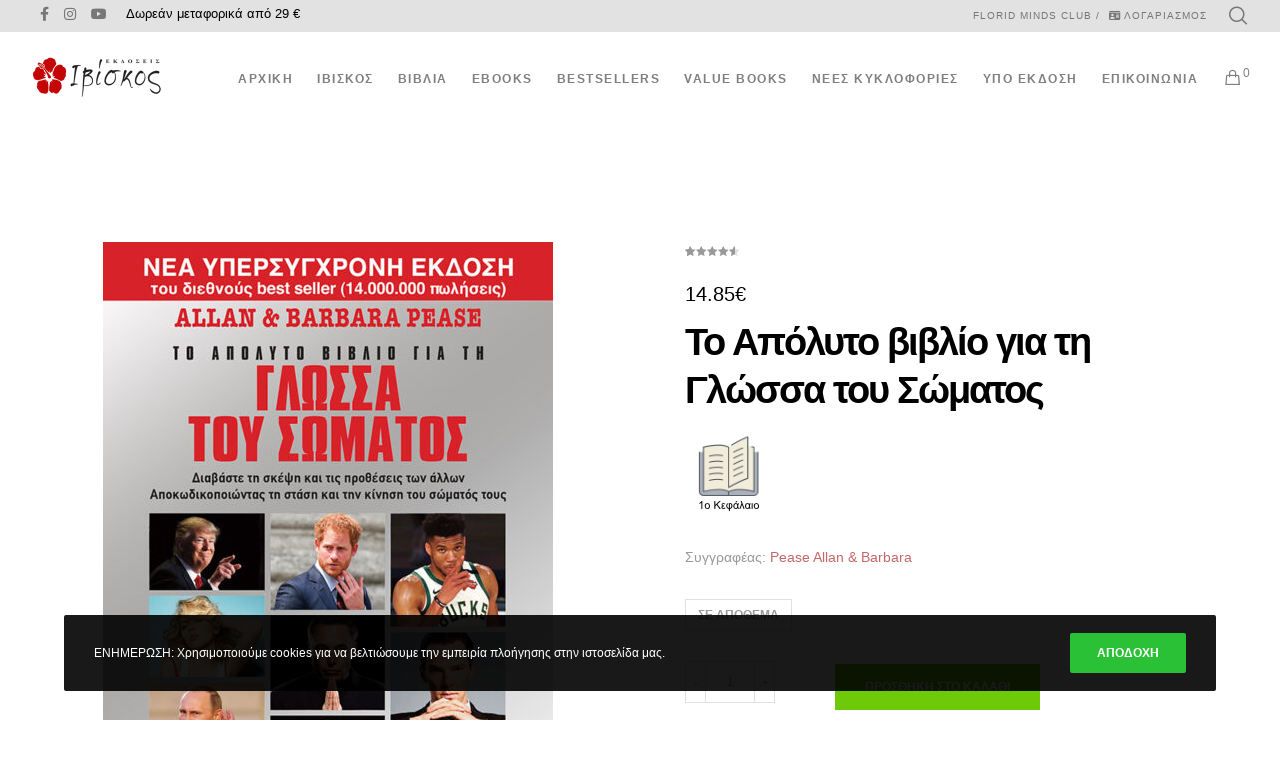

--- FILE ---
content_type: text/html; charset=UTF-8
request_url: https://iviskospublications.gr/product/apolyto-biblio-gia-th-glwssa-toy-swmatos/
body_size: 72985
content:
<!doctype html>
<!--[if lt IE 10]>
<html class="ie9 no-js" dir="ltr" lang="el" prefix="og: https://ogp.me/ns#">
<![endif]-->
<!--[if (gt IE 9)|!(IE)]><!-->

<html class="no-js" dir="ltr" lang="el" prefix="og: https://ogp.me/ns#"> <!--<![endif]-->

	<head>
		<meta charset="UTF-8">
				<title>Το Απόλυτο βιβλίο για τη Γλώσσα του Σώματος - Ιβίσκος</title>

		<!-- All in One SEO 4.9.1.1 - aioseo.com -->
	<meta name="description" content="Μάθετε να αποκωδικοποιείτε τη γλώσσα του σώματος για επιτυχία στον έρωτα, την εργασία και την καθημερινή επικοινωνία, με πρακτικά παραδείγματα και εικόνες." />
	<meta name="robots" content="max-image-preview:large" />
	<link rel="canonical" href="https://iviskospublications.gr/product/apolyto-biblio-gia-th-glwssa-toy-swmatos/" />
	<meta name="generator" content="All in One SEO (AIOSEO) 4.9.1.1" />
		<meta property="og:locale" content="el_GR" />
		<meta property="og:site_name" content="Ιβίσκος - Ανθηρά Μυαλά!" />
		<meta property="og:type" content="article" />
		<meta property="og:title" content="Το Απόλυτο βιβλίο για τη Γλώσσα του Σώματος - Ιβίσκος" />
		<meta property="og:description" content="Μάθετε να αποκωδικοποιείτε τη γλώσσα του σώματος για επιτυχία στον έρωτα, την εργασία και την καθημερινή επικοινωνία, με πρακτικά παραδείγματα και εικόνες." />
		<meta property="og:url" content="https://iviskospublications.gr/product/apolyto-biblio-gia-th-glwssa-toy-swmatos/" />
		<meta property="og:image" content="https://iviskospublications.gr/wp-content/uploads/2022/05/iviskos-site-logo.png" />
		<meta property="og:image:secure_url" content="https://iviskospublications.gr/wp-content/uploads/2022/05/iviskos-site-logo.png" />
		<meta property="og:image:width" content="268" />
		<meta property="og:image:height" content="100" />
		<meta property="article:published_time" content="2022-05-28T11:22:30+00:00" />
		<meta property="article:modified_time" content="2026-01-13T13:39:37+00:00" />
		<meta property="article:publisher" content="https://www.facebook.com/iviskosekdoseis/" />
		<meta name="twitter:card" content="summary" />
		<meta name="twitter:title" content="Το Απόλυτο βιβλίο για τη Γλώσσα του Σώματος - Ιβίσκος" />
		<meta name="twitter:description" content="Μάθετε να αποκωδικοποιείτε τη γλώσσα του σώματος για επιτυχία στον έρωτα, την εργασία και την καθημερινή επικοινωνία, με πρακτικά παραδείγματα και εικόνες." />
		<meta name="twitter:image" content="https://iviskospublications.gr/wp-content/uploads/2022/05/iviskos-site-logo.png" />
		<script type="application/ld+json" class="aioseo-schema">
			{"@context":"https:\/\/schema.org","@graph":[{"@type":"BreadcrumbList","@id":"https:\/\/iviskospublications.gr\/product\/apolyto-biblio-gia-th-glwssa-toy-swmatos\/#breadcrumblist","itemListElement":[{"@type":"ListItem","@id":"https:\/\/iviskospublications.gr#listItem","position":1,"name":"Home","item":"https:\/\/iviskospublications.gr","nextItem":{"@type":"ListItem","@id":"https:\/\/iviskospublications.gr\/shop\/#listItem","name":"\u039a\u03b1\u03c4\u03ac\u03c3\u03c4\u03b7\u03bc\u03b1"}},{"@type":"ListItem","@id":"https:\/\/iviskospublications.gr\/shop\/#listItem","position":2,"name":"\u039a\u03b1\u03c4\u03ac\u03c3\u03c4\u03b7\u03bc\u03b1","item":"https:\/\/iviskospublications.gr\/shop\/","nextItem":{"@type":"ListItem","@id":"https:\/\/iviskospublications.gr\/author\/pease-allan-barbara\/#listItem","name":"Pease Allan &amp; Barbara"},"previousItem":{"@type":"ListItem","@id":"https:\/\/iviskospublications.gr#listItem","name":"Home"}},{"@type":"ListItem","@id":"https:\/\/iviskospublications.gr\/author\/pease-allan-barbara\/#listItem","position":3,"name":"Pease Allan &amp; Barbara","item":"https:\/\/iviskospublications.gr\/author\/pease-allan-barbara\/","nextItem":{"@type":"ListItem","@id":"https:\/\/iviskospublications.gr\/product\/apolyto-biblio-gia-th-glwssa-toy-swmatos\/#listItem","name":"\u03a4\u03bf \u0391\u03c0\u03cc\u03bb\u03c5\u03c4\u03bf \u03b2\u03b9\u03b2\u03bb\u03af\u03bf \u03b3\u03b9\u03b1 \u03c4\u03b7 \u0393\u03bb\u03ce\u03c3\u03c3\u03b1 \u03c4\u03bf\u03c5 \u03a3\u03ce\u03bc\u03b1\u03c4\u03bf\u03c2"},"previousItem":{"@type":"ListItem","@id":"https:\/\/iviskospublications.gr\/shop\/#listItem","name":"\u039a\u03b1\u03c4\u03ac\u03c3\u03c4\u03b7\u03bc\u03b1"}},{"@type":"ListItem","@id":"https:\/\/iviskospublications.gr\/product\/apolyto-biblio-gia-th-glwssa-toy-swmatos\/#listItem","position":4,"name":"\u03a4\u03bf \u0391\u03c0\u03cc\u03bb\u03c5\u03c4\u03bf \u03b2\u03b9\u03b2\u03bb\u03af\u03bf \u03b3\u03b9\u03b1 \u03c4\u03b7 \u0393\u03bb\u03ce\u03c3\u03c3\u03b1 \u03c4\u03bf\u03c5 \u03a3\u03ce\u03bc\u03b1\u03c4\u03bf\u03c2","previousItem":{"@type":"ListItem","@id":"https:\/\/iviskospublications.gr\/author\/pease-allan-barbara\/#listItem","name":"Pease Allan &amp; Barbara"}}]},{"@type":"ItemPage","@id":"https:\/\/iviskospublications.gr\/product\/apolyto-biblio-gia-th-glwssa-toy-swmatos\/#itempage","url":"https:\/\/iviskospublications.gr\/product\/apolyto-biblio-gia-th-glwssa-toy-swmatos\/","name":"\u03a4\u03bf \u0391\u03c0\u03cc\u03bb\u03c5\u03c4\u03bf \u03b2\u03b9\u03b2\u03bb\u03af\u03bf \u03b3\u03b9\u03b1 \u03c4\u03b7 \u0393\u03bb\u03ce\u03c3\u03c3\u03b1 \u03c4\u03bf\u03c5 \u03a3\u03ce\u03bc\u03b1\u03c4\u03bf\u03c2 - \u0399\u03b2\u03af\u03c3\u03ba\u03bf\u03c2","description":"\u039c\u03ac\u03b8\u03b5\u03c4\u03b5 \u03bd\u03b1 \u03b1\u03c0\u03bf\u03ba\u03c9\u03b4\u03b9\u03ba\u03bf\u03c0\u03bf\u03b9\u03b5\u03af\u03c4\u03b5 \u03c4\u03b7 \u03b3\u03bb\u03ce\u03c3\u03c3\u03b1 \u03c4\u03bf\u03c5 \u03c3\u03ce\u03bc\u03b1\u03c4\u03bf\u03c2 \u03b3\u03b9\u03b1 \u03b5\u03c0\u03b9\u03c4\u03c5\u03c7\u03af\u03b1 \u03c3\u03c4\u03bf\u03bd \u03ad\u03c1\u03c9\u03c4\u03b1, \u03c4\u03b7\u03bd \u03b5\u03c1\u03b3\u03b1\u03c3\u03af\u03b1 \u03ba\u03b1\u03b9 \u03c4\u03b7\u03bd \u03ba\u03b1\u03b8\u03b7\u03bc\u03b5\u03c1\u03b9\u03bd\u03ae \u03b5\u03c0\u03b9\u03ba\u03bf\u03b9\u03bd\u03c9\u03bd\u03af\u03b1, \u03bc\u03b5 \u03c0\u03c1\u03b1\u03ba\u03c4\u03b9\u03ba\u03ac \u03c0\u03b1\u03c1\u03b1\u03b4\u03b5\u03af\u03b3\u03bc\u03b1\u03c4\u03b1 \u03ba\u03b1\u03b9 \u03b5\u03b9\u03ba\u03cc\u03bd\u03b5\u03c2.","inLanguage":"el","isPartOf":{"@id":"https:\/\/iviskospublications.gr\/#website"},"breadcrumb":{"@id":"https:\/\/iviskospublications.gr\/product\/apolyto-biblio-gia-th-glwssa-toy-swmatos\/#breadcrumblist"},"image":{"@type":"ImageObject","url":"https:\/\/iviskospublications.gr\/wp-content\/uploads\/2022\/05\/\u03a4\u039f-\u0391\u03a0\u039f\u039b\u03a5\u03a4\u039f-COVER-high-res-2022-copy.jpg","@id":"https:\/\/iviskospublications.gr\/product\/apolyto-biblio-gia-th-glwssa-toy-swmatos\/#mainImage","width":600,"height":900},"primaryImageOfPage":{"@id":"https:\/\/iviskospublications.gr\/product\/apolyto-biblio-gia-th-glwssa-toy-swmatos\/#mainImage"},"datePublished":"2022-05-28T11:22:30+03:00","dateModified":"2026-01-13T16:39:37+03:00"},{"@type":"Organization","@id":"https:\/\/iviskospublications.gr\/#organization","name":"\u0399\u03b2\u03af\u03c3\u03ba\u03bf\u03c2","description":"\u0391\u03bd\u03b8\u03b7\u03c1\u03ac \u039c\u03c5\u03b1\u03bb\u03ac!","url":"https:\/\/iviskospublications.gr\/","logo":{"@type":"ImageObject","url":"https:\/\/iviskospublications.gr\/wp-content\/uploads\/2022\/05\/iviskos-site-logo.png","@id":"https:\/\/iviskospublications.gr\/product\/apolyto-biblio-gia-th-glwssa-toy-swmatos\/#organizationLogo","width":268,"height":100},"image":{"@id":"https:\/\/iviskospublications.gr\/product\/apolyto-biblio-gia-th-glwssa-toy-swmatos\/#organizationLogo"},"sameAs":["https:\/\/www.facebook.com\/iviskosekdoseis\/","https:\/\/www.instagram.com\/iviskospublications\/","https:\/\/www.youtube.com\/@\u0395\u039a\u0394\u039f\u03a3\u0395\u0399\u03a3\u0399\u0392\u0399\u03a3\u039a\u039f\u03a3"]},{"@type":"WebSite","@id":"https:\/\/iviskospublications.gr\/#website","url":"https:\/\/iviskospublications.gr\/","name":"\u0399\u03b2\u03af\u03c3\u03ba\u03bf\u03c2","description":"\u0391\u03bd\u03b8\u03b7\u03c1\u03ac \u039c\u03c5\u03b1\u03bb\u03ac!","inLanguage":"el","publisher":{"@id":"https:\/\/iviskospublications.gr\/#organization"}}]}
		</script>
		<!-- All in One SEO -->

<link rel='dns-prefetch' href='//capi-automation.s3.us-east-2.amazonaws.com' />
<link rel='dns-prefetch' href='//fonts.googleapis.com' />
<link rel='dns-prefetch' href='//www.googletagmanager.com' />
<link rel='preconnect' href='https://fonts.gstatic.com' crossorigin />
<link rel="alternate" type="application/rss+xml" title="Ροή RSS &raquo; Ιβίσκος" href="https://iviskospublications.gr/feed/" />
<link rel="alternate" type="application/rss+xml" title="Ροή Σχολίων &raquo; Ιβίσκος" href="https://iviskospublications.gr/comments/feed/" />
<link rel="alternate" type="application/rss+xml" title="Ροή Σχολίων Ιβίσκος &raquo; Το Απόλυτο βιβλίο για τη Γλώσσα του Σώματος" href="https://iviskospublications.gr/product/apolyto-biblio-gia-th-glwssa-toy-swmatos/feed/" />
<link rel="alternate" title="oEmbed (JSON)" type="application/json+oembed" href="https://iviskospublications.gr/wp-json/oembed/1.0/embed?url=https%3A%2F%2Fiviskospublications.gr%2Fproduct%2Fapolyto-biblio-gia-th-glwssa-toy-swmatos%2F" />
<link rel="alternate" title="oEmbed (XML)" type="text/xml+oembed" href="https://iviskospublications.gr/wp-json/oembed/1.0/embed?url=https%3A%2F%2Fiviskospublications.gr%2Fproduct%2Fapolyto-biblio-gia-th-glwssa-toy-swmatos%2F&#038;format=xml" />
<meta name="viewport" content="width=device-width, initial-scale=1, maximum-scale=1, user-scalable=no">
<meta name="application-name" content="Ιβίσκος">
		<!-- This site uses the Google Analytics by MonsterInsights plugin v9.10.1 - Using Analytics tracking - https://www.monsterinsights.com/ -->
		<!-- Note: MonsterInsights is not currently configured on this site. The site owner needs to authenticate with Google Analytics in the MonsterInsights settings panel. -->
					<!-- No tracking code set -->
				<!-- / Google Analytics by MonsterInsights -->
		<style id='wp-img-auto-sizes-contain-inline-css' type='text/css'>
img:is([sizes=auto i],[sizes^="auto," i]){contain-intrinsic-size:3000px 1500px}
/*# sourceURL=wp-img-auto-sizes-contain-inline-css */
</style>
<link rel='stylesheet' id='cf7ic_style-css' href='https://iviskospublications.gr/wp-content/cache/autoptimize/css/autoptimize_single_446de1ae6bb220cd0e200f36a09eb5de.css?ver=3.3.7' type='text/css' media='all' />
<link rel='stylesheet' id='lws-wr-blocks-blocks-integration-css' href='https://iviskospublications.gr/wp-content/cache/autoptimize/css/autoptimize_single_d0e493bca7dcbc27b1b1220b2241c5e1.css?ver=5.6.0' type='text/css' media='all' />
<link rel='stylesheet' id='woo-conditional-shipping-blocks-style-css' href='https://iviskospublications.gr/wp-content/cache/autoptimize/css/autoptimize_single_525a092fc5f79bdb472eb9d106600661.css?ver=3.6.0.free' type='text/css' media='all' />
<link rel='stylesheet' id='lws-global-css' href='https://iviskospublications.gr/wp-content/plugins/woorewards/assets/lws-adminpanel/styling/css/lws.min.css?ver=5.6.7' type='text/css' media='all' />
<style id='wp-emoji-styles-inline-css' type='text/css'>

	img.wp-smiley, img.emoji {
		display: inline !important;
		border: none !important;
		box-shadow: none !important;
		height: 1em !important;
		width: 1em !important;
		margin: 0 0.07em !important;
		vertical-align: -0.1em !important;
		background: none !important;
		padding: 0 !important;
	}
/*# sourceURL=wp-emoji-styles-inline-css */
</style>
<style id='wp-block-library-inline-css' type='text/css'>
:root{--wp-block-synced-color:#7a00df;--wp-block-synced-color--rgb:122,0,223;--wp-bound-block-color:var(--wp-block-synced-color);--wp-editor-canvas-background:#ddd;--wp-admin-theme-color:#007cba;--wp-admin-theme-color--rgb:0,124,186;--wp-admin-theme-color-darker-10:#006ba1;--wp-admin-theme-color-darker-10--rgb:0,107,160.5;--wp-admin-theme-color-darker-20:#005a87;--wp-admin-theme-color-darker-20--rgb:0,90,135;--wp-admin-border-width-focus:2px}@media (min-resolution:192dpi){:root{--wp-admin-border-width-focus:1.5px}}.wp-element-button{cursor:pointer}:root .has-very-light-gray-background-color{background-color:#eee}:root .has-very-dark-gray-background-color{background-color:#313131}:root .has-very-light-gray-color{color:#eee}:root .has-very-dark-gray-color{color:#313131}:root .has-vivid-green-cyan-to-vivid-cyan-blue-gradient-background{background:linear-gradient(135deg,#00d084,#0693e3)}:root .has-purple-crush-gradient-background{background:linear-gradient(135deg,#34e2e4,#4721fb 50%,#ab1dfe)}:root .has-hazy-dawn-gradient-background{background:linear-gradient(135deg,#faaca8,#dad0ec)}:root .has-subdued-olive-gradient-background{background:linear-gradient(135deg,#fafae1,#67a671)}:root .has-atomic-cream-gradient-background{background:linear-gradient(135deg,#fdd79a,#004a59)}:root .has-nightshade-gradient-background{background:linear-gradient(135deg,#330968,#31cdcf)}:root .has-midnight-gradient-background{background:linear-gradient(135deg,#020381,#2874fc)}:root{--wp--preset--font-size--normal:16px;--wp--preset--font-size--huge:42px}.has-regular-font-size{font-size:1em}.has-larger-font-size{font-size:2.625em}.has-normal-font-size{font-size:var(--wp--preset--font-size--normal)}.has-huge-font-size{font-size:var(--wp--preset--font-size--huge)}.has-text-align-center{text-align:center}.has-text-align-left{text-align:left}.has-text-align-right{text-align:right}.has-fit-text{white-space:nowrap!important}#end-resizable-editor-section{display:none}.aligncenter{clear:both}.items-justified-left{justify-content:flex-start}.items-justified-center{justify-content:center}.items-justified-right{justify-content:flex-end}.items-justified-space-between{justify-content:space-between}.screen-reader-text{border:0;clip-path:inset(50%);height:1px;margin:-1px;overflow:hidden;padding:0;position:absolute;width:1px;word-wrap:normal!important}.screen-reader-text:focus{background-color:#ddd;clip-path:none;color:#444;display:block;font-size:1em;height:auto;left:5px;line-height:normal;padding:15px 23px 14px;text-decoration:none;top:5px;width:auto;z-index:100000}html :where(.has-border-color){border-style:solid}html :where([style*=border-top-color]){border-top-style:solid}html :where([style*=border-right-color]){border-right-style:solid}html :where([style*=border-bottom-color]){border-bottom-style:solid}html :where([style*=border-left-color]){border-left-style:solid}html :where([style*=border-width]){border-style:solid}html :where([style*=border-top-width]){border-top-style:solid}html :where([style*=border-right-width]){border-right-style:solid}html :where([style*=border-bottom-width]){border-bottom-style:solid}html :where([style*=border-left-width]){border-left-style:solid}html :where(img[class*=wp-image-]){height:auto;max-width:100%}:where(figure){margin:0 0 1em}html :where(.is-position-sticky){--wp-admin--admin-bar--position-offset:var(--wp-admin--admin-bar--height,0px)}@media screen and (max-width:600px){html :where(.is-position-sticky){--wp-admin--admin-bar--position-offset:0px}}

/*# sourceURL=wp-block-library-inline-css */
</style><style id='wp-block-heading-inline-css' type='text/css'>
h1:where(.wp-block-heading).has-background,h2:where(.wp-block-heading).has-background,h3:where(.wp-block-heading).has-background,h4:where(.wp-block-heading).has-background,h5:where(.wp-block-heading).has-background,h6:where(.wp-block-heading).has-background{padding:1.25em 2.375em}h1.has-text-align-left[style*=writing-mode]:where([style*=vertical-lr]),h1.has-text-align-right[style*=writing-mode]:where([style*=vertical-rl]),h2.has-text-align-left[style*=writing-mode]:where([style*=vertical-lr]),h2.has-text-align-right[style*=writing-mode]:where([style*=vertical-rl]),h3.has-text-align-left[style*=writing-mode]:where([style*=vertical-lr]),h3.has-text-align-right[style*=writing-mode]:where([style*=vertical-rl]),h4.has-text-align-left[style*=writing-mode]:where([style*=vertical-lr]),h4.has-text-align-right[style*=writing-mode]:where([style*=vertical-rl]),h5.has-text-align-left[style*=writing-mode]:where([style*=vertical-lr]),h5.has-text-align-right[style*=writing-mode]:where([style*=vertical-rl]),h6.has-text-align-left[style*=writing-mode]:where([style*=vertical-lr]),h6.has-text-align-right[style*=writing-mode]:where([style*=vertical-rl]){rotate:180deg}
/*# sourceURL=https://iviskospublications.gr/wp-includes/blocks/heading/style.min.css */
</style>
<style id='wp-block-group-inline-css' type='text/css'>
.wp-block-group{box-sizing:border-box}:where(.wp-block-group.wp-block-group-is-layout-constrained){position:relative}
/*# sourceURL=https://iviskospublications.gr/wp-includes/blocks/group/style.min.css */
</style>
<style id='wp-block-paragraph-inline-css' type='text/css'>
.is-small-text{font-size:.875em}.is-regular-text{font-size:1em}.is-large-text{font-size:2.25em}.is-larger-text{font-size:3em}.has-drop-cap:not(:focus):first-letter{float:left;font-size:8.4em;font-style:normal;font-weight:100;line-height:.68;margin:.05em .1em 0 0;text-transform:uppercase}body.rtl .has-drop-cap:not(:focus):first-letter{float:none;margin-left:.1em}p.has-drop-cap.has-background{overflow:hidden}:root :where(p.has-background){padding:1.25em 2.375em}:where(p.has-text-color:not(.has-link-color)) a{color:inherit}p.has-text-align-left[style*="writing-mode:vertical-lr"],p.has-text-align-right[style*="writing-mode:vertical-rl"]{rotate:180deg}
/*# sourceURL=https://iviskospublications.gr/wp-includes/blocks/paragraph/style.min.css */
</style>
<style id='global-styles-inline-css' type='text/css'>
:root{--wp--preset--aspect-ratio--square: 1;--wp--preset--aspect-ratio--4-3: 4/3;--wp--preset--aspect-ratio--3-4: 3/4;--wp--preset--aspect-ratio--3-2: 3/2;--wp--preset--aspect-ratio--2-3: 2/3;--wp--preset--aspect-ratio--16-9: 16/9;--wp--preset--aspect-ratio--9-16: 9/16;--wp--preset--color--black: #000000;--wp--preset--color--cyan-bluish-gray: #abb8c3;--wp--preset--color--white: #ffffff;--wp--preset--color--pale-pink: #f78da7;--wp--preset--color--vivid-red: #cf2e2e;--wp--preset--color--luminous-vivid-orange: #ff6900;--wp--preset--color--luminous-vivid-amber: #fcb900;--wp--preset--color--light-green-cyan: #7bdcb5;--wp--preset--color--vivid-green-cyan: #00d084;--wp--preset--color--pale-cyan-blue: #8ed1fc;--wp--preset--color--vivid-cyan-blue: #0693e3;--wp--preset--color--vivid-purple: #9b51e0;--wp--preset--color--primary-1: #c40505;--wp--preset--color--primary-2: #02C4F7;--wp--preset--color--primary-3: #91DF43;--wp--preset--color--primary-4: #411992;--wp--preset--color--primary-5: #355880;--wp--preset--color--primary-6: #e2ba57;--wp--preset--color--green: #6ECA09;--wp--preset--color--red: #D0021B;--wp--preset--color--orange: #FAB901;--wp--preset--color--aqua: #28d2dc;--wp--preset--color--blue: #15c7ff;--wp--preset--color--purple: #7639e2;--wp--preset--color--grey: #e2e2e2;--wp--preset--gradient--vivid-cyan-blue-to-vivid-purple: linear-gradient(135deg,rgb(6,147,227) 0%,rgb(155,81,224) 100%);--wp--preset--gradient--light-green-cyan-to-vivid-green-cyan: linear-gradient(135deg,rgb(122,220,180) 0%,rgb(0,208,130) 100%);--wp--preset--gradient--luminous-vivid-amber-to-luminous-vivid-orange: linear-gradient(135deg,rgb(252,185,0) 0%,rgb(255,105,0) 100%);--wp--preset--gradient--luminous-vivid-orange-to-vivid-red: linear-gradient(135deg,rgb(255,105,0) 0%,rgb(207,46,46) 100%);--wp--preset--gradient--very-light-gray-to-cyan-bluish-gray: linear-gradient(135deg,rgb(238,238,238) 0%,rgb(169,184,195) 100%);--wp--preset--gradient--cool-to-warm-spectrum: linear-gradient(135deg,rgb(74,234,220) 0%,rgb(151,120,209) 20%,rgb(207,42,186) 40%,rgb(238,44,130) 60%,rgb(251,105,98) 80%,rgb(254,248,76) 100%);--wp--preset--gradient--blush-light-purple: linear-gradient(135deg,rgb(255,206,236) 0%,rgb(152,150,240) 100%);--wp--preset--gradient--blush-bordeaux: linear-gradient(135deg,rgb(254,205,165) 0%,rgb(254,45,45) 50%,rgb(107,0,62) 100%);--wp--preset--gradient--luminous-dusk: linear-gradient(135deg,rgb(255,203,112) 0%,rgb(199,81,192) 50%,rgb(65,88,208) 100%);--wp--preset--gradient--pale-ocean: linear-gradient(135deg,rgb(255,245,203) 0%,rgb(182,227,212) 50%,rgb(51,167,181) 100%);--wp--preset--gradient--electric-grass: linear-gradient(135deg,rgb(202,248,128) 0%,rgb(113,206,126) 100%);--wp--preset--gradient--midnight: linear-gradient(135deg,rgb(2,3,129) 0%,rgb(40,116,252) 100%);--wp--preset--font-size--small: 13px;--wp--preset--font-size--medium: 20px;--wp--preset--font-size--large: 36px;--wp--preset--font-size--x-large: 42px;--wp--preset--spacing--20: 0.44rem;--wp--preset--spacing--30: 0.67rem;--wp--preset--spacing--40: 1rem;--wp--preset--spacing--50: 1.5rem;--wp--preset--spacing--60: 2.25rem;--wp--preset--spacing--70: 3.38rem;--wp--preset--spacing--80: 5.06rem;--wp--preset--shadow--natural: 6px 6px 9px rgba(0, 0, 0, 0.2);--wp--preset--shadow--deep: 12px 12px 50px rgba(0, 0, 0, 0.4);--wp--preset--shadow--sharp: 6px 6px 0px rgba(0, 0, 0, 0.2);--wp--preset--shadow--outlined: 6px 6px 0px -3px rgb(255, 255, 255), 6px 6px rgb(0, 0, 0);--wp--preset--shadow--crisp: 6px 6px 0px rgb(0, 0, 0);}:where(.is-layout-flex){gap: 0.5em;}:where(.is-layout-grid){gap: 0.5em;}body .is-layout-flex{display: flex;}.is-layout-flex{flex-wrap: wrap;align-items: center;}.is-layout-flex > :is(*, div){margin: 0;}body .is-layout-grid{display: grid;}.is-layout-grid > :is(*, div){margin: 0;}:where(.wp-block-columns.is-layout-flex){gap: 2em;}:where(.wp-block-columns.is-layout-grid){gap: 2em;}:where(.wp-block-post-template.is-layout-flex){gap: 1.25em;}:where(.wp-block-post-template.is-layout-grid){gap: 1.25em;}.has-black-color{color: var(--wp--preset--color--black) !important;}.has-cyan-bluish-gray-color{color: var(--wp--preset--color--cyan-bluish-gray) !important;}.has-white-color{color: var(--wp--preset--color--white) !important;}.has-pale-pink-color{color: var(--wp--preset--color--pale-pink) !important;}.has-vivid-red-color{color: var(--wp--preset--color--vivid-red) !important;}.has-luminous-vivid-orange-color{color: var(--wp--preset--color--luminous-vivid-orange) !important;}.has-luminous-vivid-amber-color{color: var(--wp--preset--color--luminous-vivid-amber) !important;}.has-light-green-cyan-color{color: var(--wp--preset--color--light-green-cyan) !important;}.has-vivid-green-cyan-color{color: var(--wp--preset--color--vivid-green-cyan) !important;}.has-pale-cyan-blue-color{color: var(--wp--preset--color--pale-cyan-blue) !important;}.has-vivid-cyan-blue-color{color: var(--wp--preset--color--vivid-cyan-blue) !important;}.has-vivid-purple-color{color: var(--wp--preset--color--vivid-purple) !important;}.has-black-background-color{background-color: var(--wp--preset--color--black) !important;}.has-cyan-bluish-gray-background-color{background-color: var(--wp--preset--color--cyan-bluish-gray) !important;}.has-white-background-color{background-color: var(--wp--preset--color--white) !important;}.has-pale-pink-background-color{background-color: var(--wp--preset--color--pale-pink) !important;}.has-vivid-red-background-color{background-color: var(--wp--preset--color--vivid-red) !important;}.has-luminous-vivid-orange-background-color{background-color: var(--wp--preset--color--luminous-vivid-orange) !important;}.has-luminous-vivid-amber-background-color{background-color: var(--wp--preset--color--luminous-vivid-amber) !important;}.has-light-green-cyan-background-color{background-color: var(--wp--preset--color--light-green-cyan) !important;}.has-vivid-green-cyan-background-color{background-color: var(--wp--preset--color--vivid-green-cyan) !important;}.has-pale-cyan-blue-background-color{background-color: var(--wp--preset--color--pale-cyan-blue) !important;}.has-vivid-cyan-blue-background-color{background-color: var(--wp--preset--color--vivid-cyan-blue) !important;}.has-vivid-purple-background-color{background-color: var(--wp--preset--color--vivid-purple) !important;}.has-black-border-color{border-color: var(--wp--preset--color--black) !important;}.has-cyan-bluish-gray-border-color{border-color: var(--wp--preset--color--cyan-bluish-gray) !important;}.has-white-border-color{border-color: var(--wp--preset--color--white) !important;}.has-pale-pink-border-color{border-color: var(--wp--preset--color--pale-pink) !important;}.has-vivid-red-border-color{border-color: var(--wp--preset--color--vivid-red) !important;}.has-luminous-vivid-orange-border-color{border-color: var(--wp--preset--color--luminous-vivid-orange) !important;}.has-luminous-vivid-amber-border-color{border-color: var(--wp--preset--color--luminous-vivid-amber) !important;}.has-light-green-cyan-border-color{border-color: var(--wp--preset--color--light-green-cyan) !important;}.has-vivid-green-cyan-border-color{border-color: var(--wp--preset--color--vivid-green-cyan) !important;}.has-pale-cyan-blue-border-color{border-color: var(--wp--preset--color--pale-cyan-blue) !important;}.has-vivid-cyan-blue-border-color{border-color: var(--wp--preset--color--vivid-cyan-blue) !important;}.has-vivid-purple-border-color{border-color: var(--wp--preset--color--vivid-purple) !important;}.has-vivid-cyan-blue-to-vivid-purple-gradient-background{background: var(--wp--preset--gradient--vivid-cyan-blue-to-vivid-purple) !important;}.has-light-green-cyan-to-vivid-green-cyan-gradient-background{background: var(--wp--preset--gradient--light-green-cyan-to-vivid-green-cyan) !important;}.has-luminous-vivid-amber-to-luminous-vivid-orange-gradient-background{background: var(--wp--preset--gradient--luminous-vivid-amber-to-luminous-vivid-orange) !important;}.has-luminous-vivid-orange-to-vivid-red-gradient-background{background: var(--wp--preset--gradient--luminous-vivid-orange-to-vivid-red) !important;}.has-very-light-gray-to-cyan-bluish-gray-gradient-background{background: var(--wp--preset--gradient--very-light-gray-to-cyan-bluish-gray) !important;}.has-cool-to-warm-spectrum-gradient-background{background: var(--wp--preset--gradient--cool-to-warm-spectrum) !important;}.has-blush-light-purple-gradient-background{background: var(--wp--preset--gradient--blush-light-purple) !important;}.has-blush-bordeaux-gradient-background{background: var(--wp--preset--gradient--blush-bordeaux) !important;}.has-luminous-dusk-gradient-background{background: var(--wp--preset--gradient--luminous-dusk) !important;}.has-pale-ocean-gradient-background{background: var(--wp--preset--gradient--pale-ocean) !important;}.has-electric-grass-gradient-background{background: var(--wp--preset--gradient--electric-grass) !important;}.has-midnight-gradient-background{background: var(--wp--preset--gradient--midnight) !important;}.has-small-font-size{font-size: var(--wp--preset--font-size--small) !important;}.has-medium-font-size{font-size: var(--wp--preset--font-size--medium) !important;}.has-large-font-size{font-size: var(--wp--preset--font-size--large) !important;}.has-x-large-font-size{font-size: var(--wp--preset--font-size--x-large) !important;}
/*# sourceURL=global-styles-inline-css */
</style>

<style id='classic-theme-styles-inline-css' type='text/css'>
/*! This file is auto-generated */
.wp-block-button__link{color:#fff;background-color:#32373c;border-radius:9999px;box-shadow:none;text-decoration:none;padding:calc(.667em + 2px) calc(1.333em + 2px);font-size:1.125em}.wp-block-file__button{background:#32373c;color:#fff;text-decoration:none}
/*# sourceURL=/wp-includes/css/classic-themes.min.css */
</style>
<link rel='stylesheet' id='contact-form-7-css' href='https://iviskospublications.gr/wp-content/cache/autoptimize/css/autoptimize_single_64ac31699f5326cb3c76122498b76f66.css?ver=6.1.4' type='text/css' media='all' />
<link rel='stylesheet' id='woocommerce-layout-css' href='https://iviskospublications.gr/wp-content/cache/autoptimize/css/autoptimize_single_e98f5279cacaef826050eb2595082e77.css?ver=10.4.0' type='text/css' media='all' />
<link rel='stylesheet' id='woocommerce-smallscreen-css' href='https://iviskospublications.gr/wp-content/cache/autoptimize/css/autoptimize_single_59d266c0ea580aae1113acb3761f7ad5.css?ver=10.4.0' type='text/css' media='only screen and (max-width: 768px)' />
<link rel='stylesheet' id='woocommerce-general-css' href='https://iviskospublications.gr/wp-content/cache/autoptimize/css/autoptimize_single_0a5cfa15a1c3bce6319a071a84e71e83.css?ver=10.4.0' type='text/css' media='all' />
<style id='woocommerce-inline-inline-css' type='text/css'>
.woocommerce form .form-row .required { visibility: visible; }
/*# sourceURL=woocommerce-inline-inline-css */
</style>
<link rel='stylesheet' id='wr-frontend-elements-css' href='https://iviskospublications.gr/wp-content/plugins/woorewards/styling/css/wr-elements.min.css?ver=5.6.0' type='text/css' media='all' />
<link rel='stylesheet' id='woo_conditional_payments_css-css' href='https://iviskospublications.gr/wp-content/cache/autoptimize/css/autoptimize_single_9bbcc01ee8ba36a704c6790c66e84178.css?ver=3.4.0' type='text/css' media='all' />
<link rel='stylesheet' id='woo_conditional_shipping_css-css' href='https://iviskospublications.gr/wp-content/cache/autoptimize/css/autoptimize_single_525a092fc5f79bdb472eb9d106600661.css?ver=3.6.0.free' type='text/css' media='all' />
<link rel='stylesheet' id='font-awesome-css' href='https://iviskospublications.gr/wp-content/themes/fildisi/css/font-awesome.min.css?ver=6.4.2' type='text/css' media='all' />
<link rel='stylesheet' id='font-awesome-v4-shims-css' href='https://iviskospublications.gr/wp-content/themes/fildisi/css/font-awesome-v4-shims.min.css?ver=6.4.2' type='text/css' media='all' />
<link rel='stylesheet' id='fildisi-eutf-theme-style-css' href='https://iviskospublications.gr/wp-content/cache/autoptimize/css/autoptimize_single_ff0745586754c18492b9e9c1a0d19e40.css?ver=2.5.3' type='text/css' media='all' />
<link rel='stylesheet' id='fildisi-eutf-elements-css' href='https://iviskospublications.gr/wp-content/cache/autoptimize/css/autoptimize_single_40ecc8f7097510ecbc71985ac30d2386.css?ver=2.5.3' type='text/css' media='all' />
<link rel='stylesheet' id='fildisi-eutf-woocommerce-custom-css' href='https://iviskospublications.gr/wp-content/cache/autoptimize/css/autoptimize_single_0bc7fe902c5d1763c8473d75d135edaf.css?ver=2.5.3' type='text/css' media='all' />
<link rel='stylesheet' id='fildisi-eutf-custom-style-css' href='https://iviskospublications.gr/wp-content/cache/autoptimize/css/autoptimize_single_4617ba4ad1cc2cf46ab5a18c1d8eeb94.css?ver=2.5.3' type='text/css' media='all' />
<style id='fildisi-eutf-custom-style-inline-css' type='text/css'>
 body { font-size: 14px; font-family: Tahoma,Geneva, sans-serif; font-weight: 400; line-height: 28px; letter-spacing: 0px; } #eut-header .eut-logo.eut-logo-text a { font-family: Tahoma,Geneva, sans-serif; font-weight: 700; font-style: normal; font-size: 36px; text-transform: none; letter-spacing: 0px; } .eut-main-menu .eut-wrapper > ul > li > a, .eut-main-menu .eut-wrapper > ul > li.megamenu > ul > li > a, .eut-toggle-hiddenarea .eut-label, .eut-main-menu .eut-wrapper > ul > li ul li.eut-goback a { font-family: Tahoma,Geneva, sans-serif; font-weight: 600; font-style: normal; font-size: 12px; text-transform: uppercase; letter-spacing: 1.5px; } .eut-slide-menu .eut-main-menu .eut-wrapper ul li.megamenu ul li:not(.eut-goback) > a, .eut-main-menu .eut-wrapper > ul > li ul li a, #eut-header .eut-shoppin-cart-content { font-family: Tahoma,Geneva, sans-serif; font-weight: 400; font-style: normal; font-size: 14px; text-transform: none; letter-spacing: 0px; } .eut-main-menu .eut-menu-description { font-family: Tahoma,Geneva, sans-serif; font-weight: 300; font-style: normal; font-size: 11px; text-transform: none; letter-spacing: 0px; } #eut-hidden-menu .eut-hiddenarea-content .eut-menu > li > a, #eut-hidden-menu ul.eut-menu > li.megamenu > ul > li > a, #eut-hidden-menu ul.eut-menu > li ul li.eut-goback a { font-family: Tahoma,Geneva, sans-serif; font-weight: 600; font-style: normal; font-size: 30px; text-transform: capitalize; } #eut-hidden-menu.eut-slide-menu ul li.megamenu ul li:not(.eut-goback) > a, #eut-hidden-menu.eut-slide-menu ul li ul li:not(.eut-goback) > a, #eut-hidden-menu.eut-toggle-menu ul li.megamenu ul li > a, #eut-hidden-menu.eut-toggle-menu ul li ul li > a { font-family: Tahoma,Geneva, sans-serif; font-weight: 500; font-style: normal; font-size: 12px; text-transform: none; letter-spacing: 0px; } #eut-hidden-menu .eut-menu-description { font-family: Tahoma,Geneva, sans-serif; font-weight: 400; font-style: normal; font-size: 11px; text-transform: none; letter-spacing: 0px; } h1, .eut-h1, #eut-theme-wrapper .eut-modal .eut-search input[type='text'], .eut-dropcap span, p.eut-dropcap:first-letter { font-family: Tahoma,Geneva, sans-serif; font-weight: 600; font-style: normal; text-transform: none; font-size: 60px; line-height: 72px; letter-spacing: -2.5px; } h2, .eut-h2 { font-family: Tahoma,Geneva, sans-serif; font-weight: 600; font-style: normal; text-transform: none; font-size: 48px; line-height: 64px; letter-spacing: -2px; } h3, .eut-h3 { font-family: Tahoma,Geneva, sans-serif; font-weight: 600; font-style: normal; text-transform: none; font-size: 38px; line-height: 56px; letter-spacing: -1.5px; } h4, .eut-h4 { font-family: Tahoma,Geneva, sans-serif; font-weight: 600; font-style: normal; text-transform: none; font-size: 30px; line-height: 48px; letter-spacing: -1px; } h5, .eut-h5 { font-family: Tahoma,Geneva, sans-serif; font-weight: 300; font-style: normal; text-transform: none; font-size: 20px; line-height: 36px; letter-spacing: 0px; } h6, .eut-h6, .vc_tta.vc_general .vc_tta-panel-title, #eut-main-content .vc_tta.vc_general .vc_tta-tab > a { font-family: Tahoma,Geneva, sans-serif; font-weight: 600; font-style: normal; text-transform: none; font-size: 14px; line-height: 32px; letter-spacing: 0px; } #eut-page-title .eut-title, #eut-blog-title .eut-title, #eut-search-page-title .eut-title { font-family: Tahoma,Geneva, sans-serif; font-weight: 700; font-style: normal; font-size: 48px; text-transform: none; line-height: 64px; letter-spacing: -2px; } #eut-page-title .eut-description, #eut-blog-title .eut-description, #eut-blog-title .eut-description p, #eut-search-page-title .eut-description { font-family: Tahoma,Geneva, sans-serif; font-weight: 400; font-style: normal; font-size: 24px; text-transform: none; line-height: 36px; letter-spacing: 0px; } #eut-post-title .eut-title-categories { font-family: Tahoma,Geneva, sans-serif; font-weight: 300; font-style: normal; font-size: 12px; text-transform: none; line-height: 24px; letter-spacing: 1px; } #eut-post-title .eut-post-meta, #eut-post-title .eut-post-meta li{ font-family: Tahoma,Geneva, sans-serif; font-weight: 400; font-style: normal; font-size: 12px; text-transform: capitalize; line-height: 24px; letter-spacing: 1px; } .eut-single-simple-title { font-family: Tahoma,Geneva, sans-serif; font-weight: 700; font-style: normal; font-size: 36px; text-transform: none; line-height: 56px; letter-spacing: 0px; } #eut-post-title .eut-title { font-family: Tahoma,Geneva, sans-serif; font-weight: 600; font-style: normal; font-size: 48px; text-transform: none; line-height: 64px; letter-spacing: -2px; } #eut-post-title .eut-description { font-family: Tahoma,Geneva, sans-serif; font-weight: 400; font-style: normal; font-size: 24px; text-transform: none; line-height: 36px; letter-spacing: 1px; } #eut-portfolio-title .eut-title { font-family: Tahoma,Geneva, sans-serif; font-weight: 600; font-style: normal; font-size: 48px; text-transform: none; line-height: 64px; letter-spacing: -2px; } #eut-portfolio-title .eut-description { font-family: Tahoma,Geneva, sans-serif; font-weight: 400; font-style: normal; font-size: 24px; text-transform: none; line-height: 36px; letter-spacing: 0px; } #eut-forum-title .eut-title { font-family: Tahoma,Geneva, sans-serif; font-weight: 700; font-style: normal; font-size: 48px; text-transform: none; line-height: 60px; letter-spacing: 0px; } .eut-product-area .product_title { font-family: Tahoma,Geneva, sans-serif; font-weight: 600; font-style: normal; font-size: 38px; text-transform: none; line-height: 48px; letter-spacing: -2px; } #eut-entry-summary .eut-short-description p { font-family: Tahoma,Geneva, sans-serif; font-weight: 400; font-style: normal; font-size: 16px; text-transform: none; line-height: 32px; letter-spacing: 0px; } #eut-product-title .eut-title, #eut-product-tax-title .eut-title, .woocommerce-page #eut-page-title .eut-title { font-family: Tahoma,Geneva, sans-serif; font-weight: 600; font-style: normal; font-size: 48px; text-transform: none; line-height: 64px; letter-spacing: -2px; } #eut-product-title .eut-description, #eut-product-tax-title .eut-description, #eut-product-tax-title .eut-description p, .woocommerce-page #eut-page-title .eut-description { font-family: Tahoma,Geneva, sans-serif; font-weight: 400; font-style: normal; font-size: 24px; text-transform: none; line-height: 36px; letter-spacing: 0px; } #eut-feature-section .eut-subheading { font-family: Tahoma,Geneva, sans-serif; font-weight: 400; font-style: normal; font-size: 16px; text-transform: uppercase; line-height: 18px; letter-spacing: 1.5px; } #eut-feature-section .eut-title { font-family: Tahoma,Geneva, sans-serif; font-weight: 600; font-style: normal; font-size: 48px; text-transform: none; line-height: 64px; letter-spacing: -2px; } #eut-feature-section .eut-description { font-family: Tahoma,Geneva, sans-serif; font-weight: 400; font-style: normal; font-size: 24px; text-transform: none; line-height: 36px; letter-spacing: 0px; } #eut-event-title .eut-title, #eut-event-tax-title .eut-title { font-family: Tahoma,Geneva, sans-serif; font-weight: 700; font-style: normal; font-size: 60px; text-transform: none; line-height: 72px; letter-spacing: 0px; } #eut-event-title .eut-description, #eut-event-tax-title .eut-description, #eut-event-tax-title .eut-description p { font-family: Tahoma,Geneva, sans-serif; font-weight: 400; font-style: normal; font-size: 20px; text-transform: none; line-height: 30px; letter-spacing: 0px; } #eut-feature-section.eut-fullscreen .eut-subheading { font-family: Tahoma,Geneva, sans-serif; font-weight: 400; font-style: normal; font-size: 16px; text-transform: uppercase; line-height: 18px; letter-spacing: 0px; } #eut-feature-section.eut-fullscreen .eut-title { font-family: Tahoma,Geneva, sans-serif; font-weight: 600; font-style: normal; font-size: 90px; text-transform: none; line-height: 96px; letter-spacing: 0px; } #eut-feature-section.eut-fullscreen .eut-description { font-family: Tahoma,Geneva, sans-serif; font-weight: 400; font-style: normal; font-size: 24px; text-transform: none; line-height: 36px; letter-spacing: 0px; } .eut-leader-text, .eut-leader-text p, p.eut-leader-text, .eut-quote-text, blockquote p { font-family: Tahoma,Geneva, sans-serif; font-weight: 300; font-style: normal; font-size: 20px; text-transform: none; line-height: 36px; letter-spacing: 0px; } .eut-subtitle, .eut-subtitle p, .eut-subtitle-text { font-family: Tahoma,Geneva, sans-serif; font-weight: 300; font-style: normal; font-size: 16px; text-transform: uppercase; line-height: 24px; letter-spacing: 2px; } .eut-small-text, span.wpcf7-not-valid-tip, div.wpcf7-mail-sent-ok, div.wpcf7-validation-errors, .eut-post-meta-wrapper .eut-categories li { font-family: Tahoma,Geneva, sans-serif; font-weight: 400; font-style: normal; font-size: 10px; text-transform: uppercase; letter-spacing: 1px; } .eut-link-text, .eut-btn, input[type='submit'], input[type='reset'], input[type='button'], button:not(.mfp-arrow):not(.eut-search-btn), #eut-header .eut-shoppin-cart-content .total, #eut-header .eut-shoppin-cart-content .button, #cancel-comment-reply-link, .eut-anchor-menu .eut-anchor-wrapper .eut-container > ul > li > a, .eut-anchor-menu .eut-anchor-wrapper .eut-container ul.sub-menu li a, h3#reply-title { font-family: Tahoma,Geneva, sans-serif !important; font-weight: 600 !important; font-style: normal; font-size: 12px !important; text-transform: uppercase; letter-spacing: 0px; } .eut-btn.eut-btn-extrasmall, .widget.woocommerce button[type='submit'] { font-size: 8px !important; } .eut-btn.eut-btn-small { font-size: 10px !important; } .eut-btn.eut-btn-large { font-size: 14px !important; } .eut-btn.eut-btn-extralarge { font-size: 16px !important; } .eut-widget-title { font-family: Tahoma,Geneva, sans-serif; font-weight: 600; font-style: normal; font-size: 14px; text-transform: capitalize; line-height: 32px; letter-spacing: 0px; } .widget, .widgets, .widget p { font-family: Tahoma,Geneva, sans-serif; font-weight: 400; font-style: normal; font-size: 14px; text-transform: none; line-height: 28px; letter-spacing: 0px; } .single-post #eut-single-content, .single-product #tab-description, .single-tribe_events #eut-single-content { font-size: 16px; font-family: Tahoma,Geneva, sans-serif; font-weight: 300; line-height: 30px; letter-spacing: 0px; } .eut-custom-font-1, #eut-feature-section .eut-subheading.eut-custom-font-1, #eut-feature-section.eut-fullscreen .eut-subheading.eut-custom-font-1, #eut-feature-section .eut-title.eut-custom-font-1, #eut-feature-section.eut-fullscreen .eut-title.eut-custom-font-1, #eut-feature-section .eut-description.eut-custom-font-1, #eut-feature-section.eut-fullscreen .eut-description.eut-custom-font-1 { font-family: Arial, Helvetica, sans-serif; font-weight: normal; font-style: normal; text-transform: none; letter-spacing: 0px; } .eut-custom-font-2, #eut-feature-section .eut-subheading.eut-custom-font-2, #eut-feature-section.eut-fullscreen .eut-subheading.eut-custom-font-2, #eut-feature-section .eut-title.eut-custom-font-2, #eut-feature-section.eut-fullscreen .eut-title.eut-custom-font-2, #eut-feature-section .eut-description.eut-custom-font-2, #eut-feature-section.eut-fullscreen .eut-description.eut-custom-font-2 { font-family: Arial, Helvetica, sans-serif; font-weight: normal; font-style: normal; text-transform: none; letter-spacing: 0px; } .eut-custom-font-3, #eut-feature-section .eut-subheading.eut-custom-font-3, #eut-feature-section.eut-fullscreen .eut-subheading.eut-custom-font-3, #eut-feature-section .eut-title.eut-custom-font-3, #eut-feature-section.eut-fullscreen .eut-title.eut-custom-font-3, #eut-feature-section .eut-description.eut-custom-font-3, #eut-feature-section.eut-fullscreen .eut-description.eut-custom-font-3 { font-family: Arial, Helvetica, sans-serif; font-weight: normal; font-style: normal; text-transform: none; letter-spacing: 0px; } .eut-custom-font-4, #eut-feature-section .eut-subheading.eut-custom-font-4, #eut-feature-section.eut-fullscreen .eut-subheading.eut-custom-font-4, #eut-feature-section .eut-title.eut-custom-font-4, #eut-feature-section.eut-fullscreen .eut-title.eut-custom-font-4, #eut-feature-section .eut-description.eut-custom-font-4, #eut-feature-section.eut-fullscreen .eut-description.eut-custom-font-4 { font-family: "Hi Melody"; font-weight: 400; font-style: normal; text-transform: uppercase; letter-spacing: 0px; } .eut-blog-leader .eut-post-list .eut-post-content p { max-height: 56px; } @media only screen and (min-width: 1201px) and (max-width: 1440px) { } @media only screen and (min-width: 960px) and (max-width: 1200px) { h1,.eut-h1,#eut-theme-wrapper .eut-modal .eut-search input[type="text"],.eut-dropcap span,p.eut-dropcap:first-letter { font-size: 54px; line-height: 1.2em; } .eut-h1.eut-heading-120 { font-size: 47px; } .eut-h1.eut-heading-140 { font-size: 47px; } .eut-h1.eut-heading-160 { font-size: 47px; } .eut-h1.eut-heading-180 { font-size: 47px; } .eut-h1.eut-heading-200 { font-size: 39px; } .eut-h1.eut-heading-250 { font-size: 32px; } .eut-h1.eut-heading-300 { font-size: 32px; } h2,.eut-h2 { font-size: 43px; line-height: 1.33em; } .eut-h2.eut-heading-120 { font-size: 38px; } .eut-h2.eut-heading-140 { font-size: 38px; } .eut-h2.eut-heading-160 { font-size: 38px; } .eut-h2.eut-heading-180 { font-size: 38px; } .eut-h2.eut-heading-200 { font-size: 31px; } .eut-h2.eut-heading-250 { font-size: 25px; } .eut-h2.eut-heading-300 { font-size: 25px; } h3,.eut-h3 { font-size: 34px; line-height: 1.47em; } .eut-h3.eut-heading-120 { font-size: 30px; } .eut-h3.eut-heading-140 { font-size: 30px; } .eut-h3.eut-heading-160 { font-size: 30px; } .eut-h3.eut-heading-180 { font-size: 30px; } .eut-h3.eut-heading-200 { font-size: 24px; } .eut-h3.eut-heading-250 { font-size: 20px; } .eut-h3.eut-heading-300 { font-size: 20px; } h4,.eut-h4 { font-size: 27px; line-height: 1.6em; } .eut-h4.eut-heading-120 { font-size: 23px; } .eut-h4.eut-heading-140 { font-size: 23px; } .eut-h4.eut-heading-160 { font-size: 23px; } .eut-h4.eut-heading-180 { font-size: 23px; } .eut-h4.eut-heading-200 { font-size: 19px; } .eut-h4.eut-heading-250 { font-size: 16px; } .eut-h4.eut-heading-300 { font-size: 16px; } h5,.eut-h5 { font-size: 18px; line-height: 1.8em; } .eut-h5.eut-heading-120 { font-size: 16px; } .eut-h5.eut-heading-140 { font-size: 16px; } .eut-h5.eut-heading-160 { font-size: 16px; } .eut-h5.eut-heading-180 { font-size: 16px; } .eut-h5.eut-heading-200 { font-size: 13px; } .eut-h5.eut-heading-250 { font-size: 11px; } .eut-h5.eut-heading-300 { font-size: 11px; } .eut-h6.eut-heading-160 { font-size: 11px; } .eut-h6.eut-heading-180 { font-size: 11px; } .eut-h6.eut-heading-200 { font-size: 9px; } .eut-h6.eut-heading-250 { font-size: 7px; } .eut-h6.eut-heading-300 { font-size: 7px; } #eut-page-title .eut-title,#eut-blog-title .eut-title,#eut-search-page-title .eut-title { font-size: 43px; line-height: 1.33em; } #eut-post-title .eut-title { font-size: 43px; line-height: 1.33em; } .eut-single-simple-title { font-size: 32px; line-height: 1.56em; } #eut-portfolio-title .eut-title { font-size: 43px; line-height: 1.33em; } #eut-forum-title .eut-title { font-size: 43px; line-height: 1.25em; } .eut-product-area .product_title { font-size: 34px; line-height: 1.26em; } #eut-product-title .eut-title,#eut-product-tax-title .eut-title,.woocommerce-page #eut-page-title .eut-title { font-size: 43px; line-height: 1.33em; } #eut-event-title .eut-title,#eut-event-tax-title .eut-title { font-size: 54px; line-height: 1.2em; } #eut-feature-section .eut-title { font-size: 43px; line-height: 1.33em; } #eut-feature-section.eut-fullscreen .eut-title { font-size: 81px; line-height: 1.07em; } #eut-feature-section.eut-fullscreen .eut-description { font-size: 22px; line-height: 1.5em; } #eut-page-title .eut-description,#eut-blog-title .eut-description,#eut-blog-title .eut-description p,#eut-search-page-title .eut-description { font-size: 22px; line-height: 1.5em; } #eut-post-title .eut-description { font-size: 22px; line-height: 1.5em; } #eut-entry-summary .eut-short-description p { font-size: 14px; line-height: 2em; } #eut-product-title .eut-description,#eut-product-tax-title .eut-description,#eut-product-tax-title .eut-description p,.woocommerce-page #eut-page-title .eut-description { font-size: 22px; line-height: 1.5em; } #eut-event-title .eut-description,#eut-event-tax-title .eut-description,#eut-event-tax-title .eut-description p { font-size: 18px; line-height: 1.5em; } #eut-feature-section .eut-subheading { font-size: 14px; line-height: 1.13em; } #eut-feature-section.eut-fullscreen .eut-subheading { font-size: 14px; line-height: 1.13em; } #eut-feature-section .eut-description { font-size: 22px; line-height: 1.5em; } .eut-leader-text,.eut-leader-text p,p.eut-leader-text,.eut-quote-text,blockquote p { font-size: 18px; line-height: 1.8em; } .eut-subtitle,.eut-subtitle-text { font-size: 14px; line-height: 1.5em; } .eut-slide-menu .eut-main-menu .eut-wrapper ul li.megamenu ul li:not(.eut-goback) > a,.eut-main-menu .eut-wrapper > ul > li ul li a,#eut-header .eut-shoppin-cart-content { font-size: 13px; line-height: 2.29em; } #eut-hidden-menu .eut-hiddenarea-content .eut-menu > li > a,#eut-hidden-menu ul.eut-menu > li.megamenu > ul > li > a,#eut-hidden-menu ul.eut-menu > li ul li.eut-goback a { font-size: 27px; line-height: 1.07em; } } @media only screen and (min-width: 768px) and (max-width: 959px) { h1,.eut-h1,#eut-theme-wrapper .eut-modal .eut-search input[type="text"],.eut-dropcap span,p.eut-dropcap:first-letter { font-size: 48px; line-height: 1.2em; } .eut-h1.eut-heading-120 { font-size: 42px; } .eut-h1.eut-heading-140 { font-size: 42px; } .eut-h1.eut-heading-160 { font-size: 42px; } .eut-h1.eut-heading-180 { font-size: 42px; } .eut-h1.eut-heading-200 { font-size: 34px; } .eut-h1.eut-heading-250 { font-size: 28px; } .eut-h1.eut-heading-300 { font-size: 28px; } h2,.eut-h2 { font-size: 38px; line-height: 1.33em; } .eut-h2.eut-heading-120 { font-size: 33px; } .eut-h2.eut-heading-140 { font-size: 33px; } .eut-h2.eut-heading-160 { font-size: 33px; } .eut-h2.eut-heading-180 { font-size: 33px; } .eut-h2.eut-heading-200 { font-size: 27px; } .eut-h2.eut-heading-250 { font-size: 23px; } .eut-h2.eut-heading-300 { font-size: 23px; } h3,.eut-h3 { font-size: 30px; line-height: 1.47em; } .eut-h3.eut-heading-120 { font-size: 26px; } .eut-h3.eut-heading-140 { font-size: 26px; } .eut-h3.eut-heading-160 { font-size: 26px; } .eut-h3.eut-heading-180 { font-size: 26px; } .eut-h3.eut-heading-200 { font-size: 22px; } .eut-h3.eut-heading-250 { font-size: 18px; } .eut-h3.eut-heading-300 { font-size: 18px; } h4,.eut-h4 { font-size: 24px; line-height: 1.6em; } .eut-h4.eut-heading-120 { font-size: 21px; } .eut-h4.eut-heading-140 { font-size: 21px; } .eut-h4.eut-heading-160 { font-size: 21px; } .eut-h4.eut-heading-180 { font-size: 21px; } .eut-h4.eut-heading-200 { font-size: 17px; } .eut-h4.eut-heading-250 { font-size: 14px; } .eut-h4.eut-heading-300 { font-size: 14px; } h5,.eut-h5 { font-size: 16px; line-height: 1.8em; } .eut-h5.eut-heading-120 { font-size: 14px; } .eut-h5.eut-heading-140 { font-size: 14px; } .eut-h5.eut-heading-160 { font-size: 14px; } .eut-h5.eut-heading-180 { font-size: 14px; } .eut-h5.eut-heading-200 { font-size: 11px; } .eut-h5.eut-heading-250 { font-size: 9px; } .eut-h5.eut-heading-300 { font-size: 9px; } .eut-h6.eut-heading-160 { font-size: 10px; } .eut-h6.eut-heading-180 { font-size: 10px; } .eut-h6.eut-heading-200 { font-size: 8px; } .eut-h6.eut-heading-250 { font-size: 7px; } .eut-h6.eut-heading-300 { font-size: 7px; } #eut-page-title .eut-title,#eut-blog-title .eut-title,#eut-search-page-title .eut-title { font-size: 41px; line-height: 1.33em; } #eut-post-title .eut-title { font-size: 41px; line-height: 1.33em; } .eut-single-simple-title { font-size: 31px; line-height: 1.56em; } #eut-portfolio-title .eut-title { font-size: 41px; line-height: 1.33em; } #eut-forum-title .eut-title { font-size: 41px; line-height: 1.25em; } .eut-product-area .product_title { font-size: 32px; line-height: 1.26em; } #eut-product-title .eut-title,#eut-product-tax-title .eut-title,.woocommerce-page #eut-page-title .eut-title { font-size: 41px; line-height: 1.33em; } #eut-event-title .eut-title,#eut-event-tax-title .eut-title { font-size: 51px; line-height: 1.2em; } #eut-feature-section .eut-title { font-size: 41px; line-height: 1.33em; } #eut-feature-section.eut-fullscreen .eut-title { font-size: 77px; line-height: 1.07em; } #eut-feature-section.eut-fullscreen .eut-description { font-size: 20px; line-height: 1.5em; } #eut-page-title .eut-description,#eut-blog-title .eut-description,#eut-blog-title .eut-description p,#eut-search-page-title .eut-description { font-size: 19px; line-height: 1.5em; } #eut-post-title .eut-description { font-size: 19px; line-height: 1.5em; } #eut-entry-summary .eut-short-description p { font-size: 13px; line-height: 2em; } #eut-product-title .eut-description,#eut-product-tax-title .eut-description,#eut-product-tax-title .eut-description p,.woocommerce-page #eut-page-title .eut-description { font-size: 19px; line-height: 1.5em; } #eut-event-title .eut-description,#eut-event-tax-title .eut-description,#eut-event-tax-title .eut-description p { font-size: 16px; line-height: 1.5em; } #eut-feature-section .eut-subheading { font-size: 13px; line-height: 1.13em; } #eut-feature-section.eut-fullscreen .eut-subheading { font-size: 13px; line-height: 1.13em; } #eut-feature-section .eut-description { font-size: 19px; line-height: 1.5em; } .eut-leader-text,.eut-leader-text p,p.eut-leader-text,.eut-quote-text,blockquote p { font-size: 16px; line-height: 1.8em; } .eut-subtitle,.eut-subtitle-text { font-size: 13px; line-height: 1.5em; } .eut-slide-menu .eut-main-menu .eut-wrapper ul li.megamenu ul li:not(.eut-goback) > a,.eut-main-menu .eut-wrapper > ul > li ul li a,#eut-header .eut-shoppin-cart-content { font-size: 11px; line-height: 2.29em; } #eut-hidden-menu .eut-hiddenarea-content .eut-menu > li > a,#eut-hidden-menu ul.eut-menu > li.megamenu > ul > li > a,#eut-hidden-menu ul.eut-menu > li ul li.eut-goback a { font-size: 24px; line-height: 1.07em; } } @media only screen and (max-width: 767px) { h1,.eut-h1,#eut-theme-wrapper .eut-modal .eut-search input[type="text"],.eut-dropcap span,p.eut-dropcap:first-letter { font-size: 42px; line-height: 1.2em; } .eut-h1.eut-heading-120 { font-size: 37px; } .eut-h1.eut-heading-140 { font-size: 37px; } .eut-h1.eut-heading-160 { font-size: 37px; } .eut-h1.eut-heading-180 { font-size: 37px; } .eut-h1.eut-heading-200 { font-size: 30px; } .eut-h1.eut-heading-250 { font-size: 25px; } .eut-h1.eut-heading-300 { font-size: 25px; } h2,.eut-h2 { font-size: 34px; line-height: 1.33em; } .eut-h2.eut-heading-120 { font-size: 29px; } .eut-h2.eut-heading-140 { font-size: 29px; } .eut-h2.eut-heading-160 { font-size: 29px; } .eut-h2.eut-heading-180 { font-size: 29px; } .eut-h2.eut-heading-200 { font-size: 24px; } .eut-h2.eut-heading-250 { font-size: 20px; } .eut-h2.eut-heading-300 { font-size: 20px; } h3,.eut-h3 { font-size: 27px; line-height: 1.47em; } .eut-h3.eut-heading-120 { font-size: 23px; } .eut-h3.eut-heading-140 { font-size: 23px; } .eut-h3.eut-heading-160 { font-size: 23px; } .eut-h3.eut-heading-180 { font-size: 23px; } .eut-h3.eut-heading-200 { font-size: 19px; } .eut-h3.eut-heading-250 { font-size: 16px; } .eut-h3.eut-heading-300 { font-size: 16px; } h4,.eut-h4 { font-size: 21px; line-height: 1.6em; } .eut-h4.eut-heading-120 { font-size: 18px; } .eut-h4.eut-heading-140 { font-size: 18px; } .eut-h4.eut-heading-160 { font-size: 18px; } .eut-h4.eut-heading-180 { font-size: 18px; } .eut-h4.eut-heading-200 { font-size: 15px; } .eut-h4.eut-heading-250 { font-size: 12px; } .eut-h4.eut-heading-300 { font-size: 12px; } h5,.eut-h5 { font-size: 14px; line-height: 1.8em; } .eut-h5.eut-heading-120 { font-size: 12px; } .eut-h5.eut-heading-140 { font-size: 12px; } .eut-h5.eut-heading-160 { font-size: 12px; } .eut-h5.eut-heading-180 { font-size: 12px; } .eut-h5.eut-heading-200 { font-size: 10px; } .eut-h5.eut-heading-250 { font-size: 8px; } .eut-h5.eut-heading-300 { font-size: 8px; } .eut-h6.eut-heading-160 { font-size: 9px; } .eut-h6.eut-heading-180 { font-size: 9px; } .eut-h6.eut-heading-200 { font-size: 7px; } .eut-h6.eut-heading-250 { font-size: 6px; } .eut-h6.eut-heading-300 { font-size: 6px; } #eut-page-title .eut-title,#eut-blog-title .eut-title,#eut-search-page-title .eut-title { font-size: 29px; line-height: 1.33em; } #eut-post-title .eut-title { font-size: 29px; line-height: 1.33em; } .eut-single-simple-title { font-size: 22px; line-height: 1.56em; } #eut-portfolio-title .eut-title { font-size: 29px; line-height: 1.33em; } #eut-forum-title .eut-title { font-size: 29px; line-height: 1.25em; } .eut-product-area .product_title { font-size: 23px; line-height: 1.26em; } #eut-product-title .eut-title,#eut-product-tax-title .eut-title,.woocommerce-page #eut-page-title .eut-title { font-size: 29px; line-height: 1.33em; } #eut-event-title .eut-title,#eut-event-tax-title .eut-title { font-size: 36px; line-height: 1.2em; } #eut-feature-section .eut-title { font-size: 29px; line-height: 1.33em; } #eut-feature-section.eut-fullscreen .eut-title { font-size: 54px; line-height: 1.07em; } #eut-feature-section.eut-fullscreen .eut-description { font-size: 14px; line-height: 1.5em; } #eut-page-title .eut-description,#eut-blog-title .eut-description,#eut-blog-title .eut-description p,#eut-search-page-title .eut-description { font-size: 19px; line-height: 1.5em; } #eut-post-title .eut-description { font-size: 19px; line-height: 1.5em; } #eut-entry-summary .eut-short-description p { font-size: 13px; line-height: 2em; } #eut-product-title .eut-description,#eut-product-tax-title .eut-description,#eut-product-tax-title .eut-description p,.woocommerce-page #eut-page-title .eut-description { font-size: 19px; line-height: 1.5em; } #eut-event-title .eut-description,#eut-event-tax-title .eut-description,#eut-event-tax-title .eut-description p { font-size: 16px; line-height: 1.5em; } #eut-feature-section .eut-subheading { font-size: 13px; line-height: 1.13em; } #eut-feature-section.eut-fullscreen .eut-subheading { font-size: 13px; line-height: 1.13em; } #eut-feature-section .eut-description { font-size: 19px; line-height: 1.5em; } .eut-leader-text,.eut-leader-text p,p.eut-leader-text,.eut-quote-text,blockquote p { font-size: 16px; line-height: 1.8em; } .eut-subtitle,.eut-subtitle-text { font-size: 13px; line-height: 1.5em; } .eut-slide-menu .eut-main-menu .eut-wrapper ul li.megamenu ul li:not(.eut-goback) > a,.eut-main-menu .eut-wrapper > ul > li ul li a,#eut-header .eut-shoppin-cart-content { font-size: 11px; line-height: 2.29em; } #eut-hidden-menu .eut-hiddenarea-content .eut-menu > li > a,#eut-hidden-menu ul.eut-menu > li.megamenu > ul > li > a,#eut-hidden-menu ul.eut-menu > li ul li.eut-goback a { font-size: 24px; line-height: 1.07em; } } @media print { h1,.eut-h1,#eut-theme-wrapper .eut-modal .eut-search input[type="text"],.eut-dropcap span,p.eut-dropcap:first-letter { font-size: 42px; line-height: 1.2em; } .eut-h1.eut-heading-120 { font-size: 37px; } .eut-h1.eut-heading-140 { font-size: 37px; } .eut-h1.eut-heading-160 { font-size: 37px; } .eut-h1.eut-heading-180 { font-size: 37px; } .eut-h1.eut-heading-200 { font-size: 30px; } .eut-h1.eut-heading-250 { font-size: 25px; } .eut-h1.eut-heading-300 { font-size: 25px; } h2,.eut-h2 { font-size: 34px; line-height: 1.33em; } .eut-h2.eut-heading-120 { font-size: 29px; } .eut-h2.eut-heading-140 { font-size: 29px; } .eut-h2.eut-heading-160 { font-size: 29px; } .eut-h2.eut-heading-180 { font-size: 29px; } .eut-h2.eut-heading-200 { font-size: 24px; } .eut-h2.eut-heading-250 { font-size: 20px; } .eut-h2.eut-heading-300 { font-size: 20px; } h3,.eut-h3 { font-size: 27px; line-height: 1.47em; } .eut-h3.eut-heading-120 { font-size: 23px; } .eut-h3.eut-heading-140 { font-size: 23px; } .eut-h3.eut-heading-160 { font-size: 23px; } .eut-h3.eut-heading-180 { font-size: 23px; } .eut-h3.eut-heading-200 { font-size: 19px; } .eut-h3.eut-heading-250 { font-size: 16px; } .eut-h3.eut-heading-300 { font-size: 16px; } h4,.eut-h4 { font-size: 21px; line-height: 1.6em; } .eut-h4.eut-heading-120 { font-size: 18px; } .eut-h4.eut-heading-140 { font-size: 18px; } .eut-h4.eut-heading-160 { font-size: 18px; } .eut-h4.eut-heading-180 { font-size: 18px; } .eut-h4.eut-heading-200 { font-size: 15px; } .eut-h4.eut-heading-250 { font-size: 12px; } .eut-h4.eut-heading-300 { font-size: 12px; } h5,.eut-h5 { font-size: 14px; line-height: 1.8em; } .eut-h5.eut-heading-120 { font-size: 12px; } .eut-h5.eut-heading-140 { font-size: 12px; } .eut-h5.eut-heading-160 { font-size: 12px; } .eut-h5.eut-heading-180 { font-size: 12px; } .eut-h5.eut-heading-200 { font-size: 10px; } .eut-h5.eut-heading-250 { font-size: 8px; } .eut-h5.eut-heading-300 { font-size: 8px; } .eut-h6.eut-heading-160 { font-size: 9px; } .eut-h6.eut-heading-180 { font-size: 9px; } .eut-h6.eut-heading-200 { font-size: 7px; } .eut-h6.eut-heading-250 { font-size: 6px; } .eut-h6.eut-heading-300 { font-size: 6px; } #eut-page-title .eut-title,#eut-blog-title .eut-title,#eut-search-page-title .eut-title { font-size: 29px; line-height: 1.33em; } #eut-post-title .eut-title { font-size: 29px; line-height: 1.33em; } .eut-single-simple-title { font-size: 22px; line-height: 1.56em; } #eut-portfolio-title .eut-title { font-size: 29px; line-height: 1.33em; } #eut-forum-title .eut-title { font-size: 29px; line-height: 1.25em; } .eut-product-area .product_title { font-size: 23px; line-height: 1.26em; } #eut-product-title .eut-title,#eut-product-tax-title .eut-title,.woocommerce-page #eut-page-title .eut-title { font-size: 29px; line-height: 1.33em; } #eut-event-title .eut-title,#eut-event-tax-title .eut-title { font-size: 36px; line-height: 1.2em; } #eut-feature-section .eut-title { font-size: 29px; line-height: 1.33em; } #eut-feature-section.eut-fullscreen .eut-title { font-size: 54px; line-height: 1.07em; } #eut-feature-section.eut-fullscreen .eut-description { font-size: 14px; line-height: 1.5em; } #eut-page-title .eut-description,#eut-blog-title .eut-description,#eut-blog-title .eut-description p,#eut-search-page-title .eut-description { font-size: 19px; line-height: 1.5em; } #eut-post-title .eut-description { font-size: 19px; line-height: 1.5em; } #eut-entry-summary .eut-short-description p { font-size: 13px; line-height: 2em; } #eut-product-title .eut-description,#eut-product-tax-title .eut-description,#eut-product-tax-title .eut-description p,.woocommerce-page #eut-page-title .eut-description { font-size: 19px; line-height: 1.5em; } #eut-event-title .eut-description,#eut-event-tax-title .eut-description,#eut-event-tax-title .eut-description p { font-size: 16px; line-height: 1.5em; } #eut-feature-section .eut-subheading { font-size: 13px; line-height: 1.13em; } #eut-feature-section.eut-fullscreen .eut-subheading { font-size: 13px; line-height: 1.13em; } #eut-feature-section .eut-description { font-size: 19px; line-height: 1.5em; } .eut-leader-text,.eut-leader-text p,p.eut-leader-text,.eut-quote-text,blockquote p { font-size: 16px; line-height: 1.8em; } .eut-subtitle,.eut-subtitle-text { font-size: 13px; line-height: 1.5em; } .eut-slide-menu .eut-main-menu .eut-wrapper ul li.megamenu ul li:not(.eut-goback) > a,.eut-main-menu .eut-wrapper > ul > li ul li a,#eut-header .eut-shoppin-cart-content { font-size: 11px; line-height: 2.29em; } #eut-hidden-menu .eut-hiddenarea-content .eut-menu > li > a,#eut-hidden-menu ul.eut-menu > li.megamenu > ul > li > a,#eut-hidden-menu ul.eut-menu > li ul li.eut-goback a { font-size: 24px; line-height: 1.07em; } } 
 a { color: #000000; } a:hover { color: #c40505; } .eut-container, #disqus_thread, #eut-content.eut-left-sidebar .eut-content-wrapper, #eut-content.eut-right-sidebar .eut-content-wrapper { max-width: 1170px; } @media only screen and (max-width: 1230px) { .eut-container, #disqus_thread, #eut-content.eut-left-sidebar .eut-content-wrapper, #eut-content.eut-right-sidebar .eut-content-wrapper { width: 90%; max-width: 1170px; } } @media only screen and (min-width: 960px) { #eut-theme-wrapper.eut-header-side .eut-container, #eut-theme-wrapper.eut-header-side #eut-content.eut-left-sidebar .eut-content-wrapper, #eut-theme-wrapper.eut-header-side #eut-content.eut-right-sidebar .eut-content-wrapper { width: 90%; max-width: 1170px; } } body.eut-boxed #eut-theme-wrapper { width: 100%; max-width: 1220px; } .eut-body.eut-boxed #eut-header.eut-fixed #eut-main-header, .eut-body.eut-boxed #eut-fildisi-sticky-header, .eut-body.eut-boxed .eut-anchor-menu .eut-anchor-wrapper.eut-sticky, .eut-body.eut-boxed #eut-footer.eut-fixed-footer, .eut-body.eut-boxed #eut-top-bar.eut-fixed .eut-wrapper { max-width: 1220px; } @media only screen and (max-width: 1200px) { .eut-body.eut-boxed #eut-header.eut-sticky-header #eut-main-header.eut-header-default, .eut-body.eut-boxed #eut-header.eut-fixed #eut-main-header { max-width: 90%; } .eut-body.eut-boxed #eut-top-bar.eut-fixed .eut-wrapper { max-width: 90%; } } #eut-top-bar .eut-wrapper { padding-top: 4px; padding-bottom: 4px; } #eut-top-bar .eut-wrapper, #eut-top-bar .eut-language > li > ul, #eut-top-bar .eut-top-bar-menu ul.sub-menu { background-color: #e2e2e2; color: #000000; } #eut-top-bar a { color: #777777; } #eut-top-bar a:hover { color: #c40505; } #eut-main-header { background-color: rgba(255,255,255,1); } #eut-main-header.eut-transparent, #eut-main-header.eut-light, #eut-main-header.eut-dark { background-color: transparent; } #eut-main-header.eut-header-default, .eut-header-elements { border-color: rgba(0,0,0,0); } .eut-logo-text a, #eut-header .eut-main-menu .eut-wrapper > ul > li > a, .eut-header-element > a, .eut-header-element .eut-purchased-items { color: #000000; } .eut-hidden-menu-btn a .eut-item:not(.eut-with-text) span { background-color: #000000; } .eut-logo-text a:hover, #eut-header .eut-main-menu .eut-wrapper > ul > li.eut-current > a, #eut-header .eut-main-menu .eut-wrapper > ul > li.current-menu-item > a, #eut-header .eut-main-menu .eut-wrapper > ul > li.current-menu-ancestor > a, #eut-header .eut-main-menu .eut-wrapper > ul > li:hover > a, .eut-header-element > a:hover { color: #c40505; } #eut-header .eut-main-menu.eut-menu-type-button .eut-wrapper > ul > li.current-menu-item > a span, #eut-header .eut-main-menu.eut-menu-type-button .eut-wrapper > ul > li.current-menu-ancestor > a span { border-color: #eef1f6; } #eut-header .eut-main-menu.eut-menu-type-button .eut-wrapper > ul > li:hover > a span, #eut-header .eut-main-menu.eut-menu-type-button .eut-wrapper > ul > li.active > a span { border-color: #c40505; } #eut-header .eut-main-menu.eut-menu-type-underline .eut-wrapper > ul > li > a .eut-item:after { background-color: #eef1f6; } #eut-header .eut-main-menu.eut-menu-type-underline .eut-wrapper > ul > li:hover > a .eut-item:after, #eut-header .eut-main-menu.eut-menu-type-underline .eut-wrapper > ul > li.active > a .eut-item:after { background-color: #c40505; } #eut-header .eut-main-menu .eut-wrapper > ul > li ul { background-color: #171a1d; } #eut-header .eut-main-menu .eut-wrapper > ul > li ul li a { color: #efefef; } #eut-header .eut-main-menu .eut-wrapper > ul > li ul li a:hover, #eut-header .eut-main-menu .eut-wrapper > ul > li ul li.current-menu-item > a, #eut-header .eut-main-menu .eut-wrapper > ul li li.current-menu-ancestor > a { color: #c40505; background-color: #171a1d; } #eut-header .eut-main-menu .eut-wrapper > ul > li.megamenu > ul > li > a { color: #ffffff; background-color: transparent; } #eut-header .eut-main-menu .eut-wrapper > ul > li.megamenu > ul > li:hover > a { color: #ffffff; } #eut-header .eut-horizontal-menu ul.eut-menu li.megamenu > .sub-menu > li { border-color: #333638; } #eut-header .eut-main-menu .eut-wrapper > ul > li ul li.eut-menu-type-button a { background-color: transparent; } #eut-main-header, .eut-logo { height: 90px; } .eut-logo a { height: 50px; } .eut-logo.eut-logo-text a { line-height: 90px; } .eut-logo .eut-wrapper img.eut-sticky { -webkit-transform: translateY(90px); -moz-transform: translateY(90px); -ms-transform: translateY(90px); -o-transform: translateY(90px); transform: translateY(90px); } #eut-header.eut-sticky-header #eut-main-header .eut-logo .eut-wrapper img.eut-sticky { -webkit-transform: translateY(0); -moz-transform: translateY(0); -ms-transform: translateY(0); -o-transform: translateY(0); transform: translateY(0); } #eut-main-menu .eut-wrapper > ul > li > a, .eut-header-element > a, .eut-no-assigned-menu { line-height: 90px; } .eut-logo .eut-wrapper img { padding-top: 0; padding-bottom: 0; } #eut-theme-wrapper.eut-feature-below #eut-goto-section-wrapper { margin-bottom: 90px; } @media only screen and (min-width: 1247px) { #eut-header.eut-overlapping + .eut-page-title, #eut-header.eut-overlapping + #eut-feature-section, #eut-header.eut-overlapping + #eut-content, #eut-header.eut-overlapping + .eut-single-wrapper, #eut-header.eut-overlapping + .eut-product-area { top: -90px; margin-bottom: -90px; } #eut-feature-section + #eut-header.eut-overlapping { top: -90px; } #eut-header { height: 90px; } } @media only screen and (min-width: 1024px) { #eut-header.eut-overlapping + #eut-content .eut-sidebar.eut-fixed-sidebar, #eut-header.eut-overlapping + .eut-single-wrapper .eut-sidebar.eut-fixed-sidebar { top: 90px; } } #eut-header .eut-main-menu .eut-item .label.eut-bg-default, #eut-hidden-menu .eut-item .label.eut-bg-default { background-color: #454545; color: #ffffff; } #eut-main-header.eut-light .eut-logo-text a, #eut-main-header.eut-light #eut-main-menu .eut-wrapper > ul > li > a, #eut-main-header.eut-light .eut-header-element > a, #eut-main-header.eut-light .eut-header-element .eut-purchased-items { color: #ffffff; color: rgba(255,255,255,0.7); } #eut-main-header.eut-light .eut-hidden-menu-btn a .eut-item:not(.eut-with-text) span { background-color: #ffffff; } #eut-main-header.eut-light .eut-logo-text a:hover, #eut-main-header.eut-light #eut-main-menu .eut-wrapper > ul > li.eut-current > a, #eut-main-header.eut-light #eut-main-menu .eut-wrapper > ul > li.current-menu-item > a, #eut-main-header.eut-light #eut-main-menu .eut-wrapper > ul > li:hover > a, #eut-main-header.eut-light #eut-main-menu .eut-wrapper > ul > li.current-menu-item > a, #eut-main-header.eut-light #eut-main-menu .eut-wrapper > ul > li.current-menu-ancestor > a, #eut-main-header.eut-light .eut-header-element > a:hover { color: #ffffff; } #eut-main-header.eut-light #eut-main-menu.eut-menu-type-button .eut-wrapper > ul > li.current-menu-item > a span, #eut-main-header.eut-light #eut-main-menu.eut-menu-type-button .eut-wrapper > ul > li.current-menu-ancestor > a span, #eut-main-header.eut-light #eut-main-menu.eut-menu-type-button .eut-wrapper > ul > li:hover > a span { border-color: #eef1f6; } #eut-main-header.eut-light #eut-main-menu.eut-menu-type-underline .eut-wrapper > ul > li > a .eut-item:after, #eut-main-header.eut-light #eut-main-menu.eut-menu-type-underline .eut-wrapper > ul > li:hover > a .eut-item:after { background-color: #eef1f6; } #eut-main-header.eut-light, #eut-main-header.eut-light .eut-header-elements, #eut-main-header.eut-header-default.eut-light, #eut-main-header.eut-light #eut-bottom-header { border-color: rgba(255,255,255,0); } #eut-main-header.eut-dark .eut-logo-text a, #eut-main-header.eut-dark #eut-main-menu .eut-wrapper > ul > li > a, #eut-main-header.eut-dark .eut-header-element > a, #eut-main-header.eut-dark .eut-header-element .eut-purchased-items { color: #000000; color: rgba(0,0,0,0.5); } #eut-main-header.eut-dark .eut-hidden-menu-btn a .eut-item:not(.eut-with-text) span { background-color: #000000; } #eut-main-header.eut-dark .eut-logo-text a:hover, #eut-main-header.eut-dark #eut-main-menu .eut-wrapper > ul > li.eut-current > a, #eut-main-header.eut-dark #eut-main-menu .eut-wrapper > ul > li.current-menu-item > a, #eut-main-header.eut-dark #eut-main-menu .eut-wrapper > ul > li:hover > a, #eut-main-header.eut-dark #eut-main-menu .eut-wrapper > ul > li.current-menu-item > a, #eut-main-header.eut-dark #eut-main-menu .eut-wrapper > ul > li.current-menu-ancestor > a, #eut-main-header.eut-dark .eut-header-element > a:hover { color: #000000; } #eut-main-header.eut-dark #eut-main-menu.eut-menu-type-button .eut-wrapper > ul > li.current-menu-item > a span, #eut-main-header.eut-dark #eut-main-menu.eut-menu-type-button .eut-wrapper > ul > li.current-menu-ancestor > a span, #eut-main-header.eut-dark #eut-main-menu.eut-menu-type-button .eut-wrapper > ul > li:hover > a span { border-color: #eef1f6; } #eut-main-header.eut-dark #eut-main-menu.eut-menu-type-underline .eut-wrapper > ul > li > a .eut-item:after, #eut-main-header.eut-dark #eut-main-menu.eut-menu-type-underline .eut-wrapper > ul > li:hover > a .eut-item:after { background-color: #eef1f6; } #eut-main-header.eut-dark, #eut-main-header.eut-dark .eut-header-elements, #eut-main-header.eut-header-default.eut-dark, #eut-main-header.eut-dark #eut-bottom-header { border-color: rgba(0,0,0,0); } #eut-header.eut-header-hover:not(.eut-sticky-header) #eut-main-header { background-color: rgba(255,255,255,1) !important; } #eut-header.eut-header-hover:not(.eut-sticky-header) #eut-main-header.eut-header-default, #eut-header.eut-header-hover:not(.eut-sticky-header) .eut-header-elements { border-color: rgba(0,0,0,0) !important; } #eut-header.eut-header-hover:not(.eut-sticky-header) .eut-main-menu .eut-wrapper > ul > li > a, #eut-header.eut-header-hover:not(.eut-sticky-header) .eut-header-element > a, #eut-header.eut-header-hover:not(.eut-sticky-header) .eut-header-element .eut-purchased-items { color: #000000 !important; } #eut-header.eut-header-hover:not(.eut-sticky-header) .eut-hidden-menu-btn a .eut-item:not(.eut-with-text) span { background-color: #000000 !important; } #eut-header.eut-header-hover:not(.eut-sticky-header) .eut-main-menu .eut-wrapper > ul > li.eut-current > a, #eut-header.eut-header-hover:not(.eut-sticky-header) .eut-main-menu .eut-wrapper > ul > li.current-menu-item > a, #eut-header.eut-header-hover:not(.eut-sticky-header) .eut-main-menu .eut-wrapper > ul > li.current-menu-ancestor > a, #eut-header.eut-header-hover:not(.eut-sticky-header) .eut-main-menu .eut-wrapper > ul > li:hover > a, #eut-header.eut-header-hover:not(.eut-sticky-header) .eut-header-element > a:hover { color: #c40505 !important; } #eut-header.eut-header-hover:not(.eut-sticky-header) .eut-main-menu.eut-menu-type-button .eut-wrapper > ul > li.current-menu-item > a span, #eut-header.eut-header-hover:not(.eut-sticky-header) .eut-main-menu.eut-menu-type-button .eut-wrapper > ul > li.current-menu-ancestor > a span { border-color: #eef1f6 !important; } #eut-header.eut-header-hover:not(.eut-sticky-header) .eut-main-menu.eut-menu-type-button .eut-wrapper > ul > li:hover > a span, #eut-header.eut-header-hover:not(.eut-sticky-header) .eut-main-menu.eut-menu-type-button .eut-wrapper > ul > li.active > a span { border-color: #c40505 !important; } #eut-header.eut-header-hover:not(.eut-sticky-header) .eut-main-menu.eut-menu-type-underline .eut-wrapper > ul > li > a .eut-item:after { background-color: #eef1f6 !important; } #eut-header.eut-header-hover:not(.eut-sticky-header) .eut-main-menu.eut-menu-type-underline .eut-wrapper > ul > li:hover > a .eut-item:after, #eut-header.eut-header-hover:not(.eut-sticky-header) .eut-main-menu.eut-menu-type-underline .eut-wrapper > ul > li.active > a .eut-item:after { background-color: #c40505 !important; } #eut-header.eut-sticky-header #eut-main-header.eut-shrink-sticky, #eut-header.eut-sticky-header #eut-main-header.eut-advanced-sticky { height: 60px; } #eut-header.eut-sticky-header #eut-main-header.eut-shrink-sticky .eut-logo, #eut-header.eut-sticky-header #eut-main-header.eut-advanced-sticky .eut-logo { height: 60px; } #eut-header.eut-sticky-header #eut-main-header.eut-shrink-sticky .eut-logo a, #eut-header.eut-sticky-header #eut-main-header.eut-advanced-sticky .eut-logo a { height: 44px; } #eut-header.eut-sticky-header #eut-main-header.eut-shrink-sticky .eut-logo.eut-logo-text a, #eut-header.eut-sticky-header #eut-main-header.eut-advanced-sticky .eut-logo.eut-logo-text a { line-height: 60px; } #eut-header.eut-sticky-header #eut-main-header.eut-shrink-sticky #eut-main-menu .eut-wrapper > ul > li > a, #eut-header.eut-sticky-header #eut-main-header.eut-shrink-sticky .eut-header-element > a, #eut-header.eut-sticky-header #eut-main-header.eut-shrink-sticky .eut-no-assigned-menu, #eut-header.eut-sticky-header #eut-main-header.eut-advanced-sticky #eut-main-menu .eut-wrapper > ul > li > a, #eut-header.eut-sticky-header #eut-main-header.eut-advanced-sticky .eut-header-element > a, #eut-header.eut-sticky-header #eut-main-header.eut-advanced-sticky .eut-no-assigned-menu { line-height: 60px; } #eut-header.eut-sticky-header.eut-scroll-up #eut-main-header.eut-advanced-sticky { -webkit-transform: translateY(90px); -moz-transform: translateY(90px); -ms-transform: translateY(90px); -o-transform: translateY(90px); transform: translateY(90px); } #eut-header.eut-sticky-header #eut-main-header:not(.eut-header-logo-top), #eut-header.eut-sticky-header #eut-main-header #eut-bottom-header { background-color: rgba(255,255,255,1); } #eut-header.eut-header-logo-top.eut-sticky-header #eut-main-header { background-color: transparent; } #eut-header.eut-sticky-header .eut-logo-text a, #eut-header.eut-sticky-header #eut-main-header #eut-main-menu .eut-wrapper > ul > li > a, #eut-header.eut-sticky-header #eut-main-header .eut-header-element > a, #eut-header.eut-sticky-header .eut-header-element .eut-purchased-items { color: #474747; } #eut-header.eut-sticky-header .eut-logo-text a:hover, #eut-header.eut-sticky-header #eut-main-header #eut-main-menu .eut-wrapper > ul > li.eut-current > a, #eut-header.eut-sticky-header #eut-main-header #eut-main-menu .eut-wrapper > ul > li.current-menu-item > a, #eut-header.eut-sticky-header #eut-main-header #eut-main-menu .eut-wrapper > ul > li:hover > a, #eut-header.eut-sticky-header #eut-main-header #eut-main-menu .eut-wrapper > ul > li.current-menu-item > a, #eut-header.eut-sticky-header #eut-main-header #eut-main-menu .eut-wrapper > ul > li.current-menu-ancestor > a, #eut-header.eut-sticky-header #eut-main-header #eut-main-menu .eut-wrapper > ul > li.active > a, #eut-header.eut-sticky-header #eut-main-header .eut-header-element > a:hover { color: #c40505; } #eut-header.eut-sticky-header #eut-main-header .eut-hidden-menu-btn a .eut-item:not(.eut-with-text) span { background-color: #c40505; } #eut-header.eut-sticky-header #eut-main-menu.eut-menu-type-button .eut-wrapper > ul > li.current-menu-item > a span, #eut-header.eut-sticky-header #eut-main-menu.eut-menu-type-button .eut-wrapper > ul > li.current-menu-ancestor > a span { border-color: #eef1f6; } #eut-header.eut-sticky-header #eut-main-menu.eut-menu-type-button .eut-wrapper > ul > li:hover > a span { border-color: #eef1f6; } #eut-header.eut-sticky-header #eut-main-menu.eut-menu-type-underline .eut-wrapper > ul > li > a .eut-item:after { background-color: #eef1f6; } #eut-header.eut-sticky-header #eut-main-menu.eut-menu-type-underline .eut-wrapper > ul > li:hover > a .eut-item:after { background-color: #eef1f6; } #eut-header.eut-sticky-header #eut-main-header.eut-header-default, #eut-header.eut-sticky-header #eut-main-header .eut-header-elements { border-color: rgba(238,241,246,0); } #eut-fildisi-sticky-header, #eut-fildisi-sticky-header .eut-logo, #eut-fildisi-sticky-header:before { height: 60px; } #eut-fildisi-sticky-header .eut-logo a { height: 44px; } #eut-fildisi-sticky-header .eut-logo.eut-logo-text a { line-height: 60px; } #eut-fildisi-sticky-header .eut-main-menu .eut-wrapper > ul > li > a, #eut-fildisi-sticky-header .eut-header-element > a, #eut-fildisi-sticky-header .eut-no-assigned-menu { line-height: 60px; } #eut-fildisi-sticky-header:before, #eut-fildisi-sticky-header .eut-logo, #eut-fildisi-sticky-header .eut-header-element > a.eut-safe-button { background-color: rgba(255,255,255,1); } #eut-fildisi-sticky-header .eut-logo, #eut-fildisi-sticky-header .eut-header-element > a.eut-safe-button { min-width: 60px; } #eut-fildisi-sticky-header .eut-main-menu .eut-wrapper > ul > li > a, #eut-fildisi-sticky-header .eut-header-element > a { color: #474747; } #eut-fildisi-sticky-header .eut-hidden-menu-btn a .eut-item:not(.eut-with-text) span { background-color: #c40505; } #eut-fildisi-sticky-header .eut-main-menu .eut-wrapper > ul > li.eut-current > a, #eut-fildisi-sticky-header .eut-main-menu .eut-wrapper > ul > li.current-menu-item > a, #eut-fildisi-sticky-header .eut-main-menu .eut-wrapper > ul > li:hover > a, #eut-fildisi-sticky-header .eut-main-menu .eut-wrapper > ul > li.current-menu-item > a, #eut-fildisi-sticky-header .eut-main-menu .eut-wrapper > ul > li.current-menu-ancestor > a, #eut-fildisi-sticky-header .eut-main-menu .eut-wrapper > ul > li.active > a, #eut-fildisi-sticky-header .eut-header-element > a:hover { color: #c40505; } #eut-fildisi-sticky-header .eut-main-menu.eut-menu-type-button .eut-wrapper > ul > li:hover > a span { border-color: #eef1f6; } #eut-fildisi-sticky-header .eut-main-menu.eut-menu-type-underline .eut-wrapper > ul > li > a .eut-item:after { background-color: #eef1f6; } #eut-fildisi-sticky-header .eut-main-menu.eut-menu-type-underline .eut-wrapper > ul > li:hover > a .eut-item:after { background-color: #eef1f6; } #eut-sidearea { background-color: #ffffff; color: #808080; } #eut-sidearea .widget, #eut-sidearea form, #eut-sidearea form p, #eut-sidearea form div, #eut-sidearea form span { color: #808080; } #eut-sidearea h1, #eut-sidearea h2, #eut-sidearea h3, #eut-sidearea h4, #eut-sidearea h5, #eut-sidearea h6, #eut-sidearea .widget .eut-widget-title { color: #000000; } #eut-sidearea a { color: #808080; } #eut-sidearea .widget li a .eut-arrow:after, #eut-sidearea .widget li a .eut-arrow:before { color: #808080; } #eut-sidearea a:hover { color: #000000; } #eut-sidearea .eut-close-btn:after, #eut-sidearea .eut-close-btn:before, #eut-sidearea .eut-close-btn span { background-color: #808080; } #eut-sidearea .eut-border, #eut-sidearea form, #eut-sidearea form p, #eut-sidearea form div, #eut-sidearea form span, #eut-sidearea .widget a, #eut-sidearea .widget ul, #eut-sidearea .widget li, #eut-sidearea .widget table, #eut-sidearea .widget table td, #eut-sidearea .widget table th, #eut-sidearea .widget table tr, #eut-sidearea table, #eut-sidearea tr, #eut-sidearea td, #eut-sidearea th, #eut-sidearea .widget, #eut-sidearea .widget ul, #eut-sidearea .widget li, #eut-sidearea .widget div, #eut-theme-wrapper #eut-sidearea form, #eut-theme-wrapper #eut-sidearea .wpcf7-form-control-wrap { border-color: #e9e9e9; } #eut-sidearea-overlay { background-color: rgba(0,0,0,0); } #eut-modal-overlay, .mfp-bg, #eut-loader-overflow { background-color: rgba(255,255,255,1); } .eut-page-curtain { background-color: #18252a; } #eut-theme-wrapper .eut-modal-content .eut-form-style-1:not(.eut-white-bg) h1, #eut-theme-wrapper .eut-modal-content .eut-form-style-1:not(.eut-white-bg) h2, #eut-theme-wrapper .eut-modal-content .eut-form-style-1:not(.eut-white-bg) h3, #eut-theme-wrapper .eut-modal-content .eut-form-style-1:not(.eut-white-bg) h4, #eut-theme-wrapper .eut-modal-content .eut-form-style-1:not(.eut-white-bg) h5, #eut-theme-wrapper .eut-modal-content .eut-form-style-1:not(.eut-white-bg) h6, #eut-theme-wrapper .eut-modal-content .eut-form-style-1:not(.eut-white-bg) .eut-modal-title, .mfp-title, .mfp-counter, #eut-theme-wrapper .eut-modal-content .eut-heading-color { color: #000000; } #eut-theme-wrapper .eut-modal .eut-border, #eut-theme-wrapper .eut-modal form, #eut-theme-wrapper .eut-modal form p, #eut-theme-wrapper .eut-modal form div, #eut-theme-wrapper .eut-modal form span, #eut-theme-wrapper .eut-login-modal-footer, #eut-socials-modal .eut-social li a, #eut-language-modal ul li a { color: #777777; border-color: #e9e9e9; } .eut-close-modal, button.mfp-arrow { background-color: #000000; color: #ffffff; } #eut-responsive-header #eut-main-responsive-header { background-color: rgba(255,255,255,1); } #eut-responsive-header { height: 70px; } #eut-responsive-header .eut-logo { height: 70px; } #eut-responsive-header .eut-header-element > a { line-height: 70px; } #eut-responsive-header .eut-logo a { height: 35px; } #eut-responsive-header .eut-logo.eut-logo-text a { line-height: 70px; } #eut-responsive-header .eut-logo .eut-wrapper img { padding-top: 0; padding-bottom: 0; } @media only screen and (max-width: 1246px) { #eut-main-header, #eut-bottom-header { display: none; } #eut-main-menu, #eut-responsive-hidden-menu-wrapper { display: none; } #eut-responsive-header { display: block; } .eut-header-responsive-elements { display: block; } #eut-logo.eut-position-center, #eut-logo.eut-position-center .eut-wrapper { position: relative; left: 0; } #eut-responsive-menu-wrapper { display: block; } } @media only screen and (max-width: 1246px) { #eut-header.eut-responsive-overlapping + * { top: -70px; margin-bottom: -70px; } #eut-header.eut-responsive-overlapping + #eut-page-anchor { top: 0px; margin-bottom: 0px; } #eut-feature-section + #eut-header.eut-responsive-overlapping { top: -70px; } #eut-header.eut-responsive-overlapping + .eut-page-title .eut-wrapper, #eut-header.eut-responsive-overlapping + #eut-feature-section .eut-wrapper { padding-top: 70px; } } #eut-hidden-menu { background-color: #ffffff; } #eut-hidden-menu a { color: #777777; } #eut-hidden-menu:not(.eut-slide-menu) ul.eut-menu li a .eut-arrow:after, #eut-hidden-menu:not(.eut-slide-menu) ul.eut-menu li a .eut-arrow:before { background-color: #777777; } #eut-hidden-menu ul.eut-menu li.open > a .eut-arrow:after, #eut-hidden-menu ul.eut-menu li.open > a .eut-arrow:before { background-color: #c40505; } #eut-hidden-menu.eut-slide-menu ul.eut-menu li > .eut-arrow:hover { color: #c40505; } #eut-theme-wrapper .eut-header-responsive-elements form, #eut-theme-wrapper .eut-header-responsive-elements form p, #eut-theme-wrapper .eut-header-responsive-elements form div, #eut-theme-wrapper .eut-header-responsive-elements form span { color: #777777; } #eut-hidden-menu a:hover, #eut-hidden-menu ul.eut-menu > li.current-menu-item > a, #eut-hidden-menu ul.eut-menu > li.current-menu-ancestor > a, #eut-hidden-menu ul.eut-menu li.current-menu-item > a, #eut-hidden-menu ul.eut-menu li.open > a { color: #c40505; } #eut-hidden-menu .eut-close-btn { color: #777777; } #eut-hidden-menu ul.eut-menu li, #eut-hidden-menu ul.eut-menu li a, #eut-theme-wrapper .eut-header-responsive-elements form, #eut-theme-wrapper .eut-header-responsive-elements form p, #eut-theme-wrapper .eut-header-responsive-elements form div, #eut-theme-wrapper .eut-header-responsive-elements form span { border-color: #eef1f6; } #eut-hidden-menu-overlay { background-color: rgba(0,0,0,0.90); } #eut-responsive-header .eut-logo-text a, #eut-responsive-header .eut-header-element > a, #eut-responsive-header .eut-header-element .eut-purchased-items { color: #838383; } #eut-responsive-header .eut-logo-text a:hover, #eut-responsive-header .eut-header-element > a:hover { color: #000000; } #eut-responsive-header .eut-hidden-menu-btn a .eut-item:not(.eut-with-text) span { background-color: #838383; } .eut-spinner { display: inline-block; position: absolute !important; top: 50%; left: 50%; margin-top: -1.500em; margin-left: -1.500em; text-indent: -9999em; -webkit-transform: translateZ(0); -ms-transform: translateZ(0); transform: translateZ(0); } .eut-isotope .eut-spinner { top: 50px; } .eut-spinner:not(.custom) { font-size: 14px; border-top: 0.200em solid rgba(127, 127, 127, 0.3); border-right: 0.200em solid rgba(127, 127, 127, 0.3); border-bottom: 0.200em solid rgba(127, 127, 127, 0.3); border-left: 0.200em solid; -webkit-animation: spinnerAnim 1.1s infinite linear; animation: spinnerAnim 1.1s infinite linear; } .eut-spinner:not(.custom) { border-left-color: #c40505; } .eut-spinner:not(.custom), .eut-spinner:not(.custom):after { border-radius: 50%; width: 3.000em; height: 3.000em; } @-webkit-keyframes spinnerAnim { 0% { -webkit-transform: rotate(0deg); transform: rotate(0deg); } 100% { -webkit-transform: rotate(360deg); transform: rotate(360deg); } } @keyframes spinnerAnim { 0% { -webkit-transform: rotate(0deg); transform: rotate(0deg); } 100% { -webkit-transform: rotate(360deg); transform: rotate(360deg); } } #eut-theme-wrapper .eut-box-item.eut-bg-white { color: #000000; color: rgba(0,0,0,0.30); background-color: #ffffff; -webkit-box-shadow: 0px 0px 50px 0px rgba(0,0,0,0.25); -moz-box-shadow: 0px 0px 50px 0px rgba(0,0,0,0.25); box-shadow: 0px 0px 50px 0px rgba(0,0,0,0.25); } #eut-theme-wrapper .eut-box-item.eut-bg-black { color: #ffffff; color: rgba(255,255,255,0.60); background-color: #000000; -webkit-box-shadow: 0px 0px 50px 0px rgba(0,0,0,0.25); -moz-box-shadow: 0px 0px 50px 0px rgba(0,0,0,0.25); box-shadow: 0px 0px 50px 0px rgba(0,0,0,0.25); } #eut-theme-wrapper .eut-box-item.eut-bg-white .eut-heading-color { color: #000000; } #eut-theme-wrapper .eut-box-item.eut-bg-black .eut-heading-color { color: #ffffff; } #eut-theme-wrapper .has-primary-1-color { color: #c40505; } #eut-theme-wrapper .has-primary-1-background-color { background-color: #c40505; } #eut-theme-wrapper .has-primary-2-color { color: #02C4F7; } #eut-theme-wrapper .has-primary-2-background-color { background-color: #02C4F7; } #eut-theme-wrapper .has-primary-3-color { color: #91DF43; } #eut-theme-wrapper .has-primary-3-background-color { background-color: #91DF43; } #eut-theme-wrapper .has-primary-4-color { color: #411992; } #eut-theme-wrapper .has-primary-4-background-color { background-color: #411992; } #eut-theme-wrapper .has-primary-5-color { color: #355880; } #eut-theme-wrapper .has-primary-5-background-color { background-color: #355880; } #eut-theme-wrapper .has-primary-6-color { color: #e2ba57; } #eut-theme-wrapper .has-primary-6-background-color { background-color: #e2ba57; } #eut-theme-wrapper .has-light-color { color: #ffffff; } #eut-theme-wrapper .has-light-background-color { background-color: #ffffff; } #eut-theme-wrapper .has-white-color { color: #ffffff; } #eut-theme-wrapper .has-white-background-color { background-color: #ffffff; } #eut-theme-wrapper .has-dark-color { color: #000000; } #eut-theme-wrapper .has-dark-background-color { background-color: #000000; } #eut-theme-wrapper .has-black-color { color: #000000; } #eut-theme-wrapper .has-black-background-color { background-color: #000000; } #eut-theme-wrapper .has-green-color { color: #6ECA09; } #eut-theme-wrapper .has-green-background-color { background-color: #6ECA09; } #eut-theme-wrapper .has-red-color { color: #D0021B; } #eut-theme-wrapper .has-red-background-color { background-color: #D0021B; } #eut-theme-wrapper .has-orange-color { color: #FAB901; } #eut-theme-wrapper .has-orange-background-color { background-color: #FAB901; } #eut-theme-wrapper .has-aqua-color { color: #28d2dc; } #eut-theme-wrapper .has-aqua-background-color { background-color: #28d2dc; } #eut-theme-wrapper .has-blue-color { color: #15c7ff; } #eut-theme-wrapper .has-blue-background-color { background-color: #15c7ff; } #eut-theme-wrapper .has-purple-color { color: #7639e2; } #eut-theme-wrapper .has-purple-background-color { background-color: #7639e2; } #eut-theme-wrapper .has-grey-color { color: #e2e2e2; } #eut-theme-wrapper .has-grey-background-color { background-color: #e2e2e2; } ::-moz-selection { color: #ffffff; background: #c40505; } ::selection { color: #ffffff; background: #c40505; } h1,h2,h3,h4,h5,h6, .eut-h1, .eut-h2, .eut-h3, .eut-h4, .eut-h5, .eut-h6, .eut-heading-color, .eut-heading-hover-color:hover, p.eut-dropcap:first-letter, h3#reply-title { color: #000000; } .eut-heading.eut-headings-primary-1, .eut-headings-primary-1 h1, .eut-headings-primary-1 h2, .eut-headings-primary-1 h3, .eut-headings-primary-1 h4, .eut-headings-primary-1 h5, .eut-headings-primary-1 h6, .eut-headings-primary-1 .eut-heading-color, .wpb_column.eut-headings-primary-1 h1, .wpb_column.eut-headings-primary-1 h2, .wpb_column.eut-headings-primary-1 h3, .wpb_column.eut-headings-primary-1 h4, .wpb_column.eut-headings-primary-1 h5, .wpb_column.eut-headings-primary-1 h6, .wpb_column.eut-headings-primary-1 .eut-heading-color, .eut-blog ul.eut-post-meta a:hover, #eut-content .widget.widget_nav_menu li.current-menu-item a, #eut-content .widget.widget_nav_menu li a:hover { color: #c40505; } .eut-heading.eut-headings-primary-2, .eut-headings-primary-2 h1, .eut-headings-primary-2 h2, .eut-headings-primary-2 h3, .eut-headings-primary-2 h4, .eut-headings-primary-2 h5, .eut-headings-primary-2 h6, .eut-headings-primary-2 .eut-heading-color, .wpb_column.eut-headings-primary-2 h1, .wpb_column.eut-headings-primary-2 h2, .wpb_column.eut-headings-primary-2 h3, .wpb_column.eut-headings-primary-2 h4, .wpb_column.eut-headings-primary-2 h5, .wpb_column.eut-headings-primary-2 h6, .wpb_column.eut-headings-primary-2 .eut-heading-color { color: #02C4F7; } .eut-heading.eut-headings-primary-3, .eut-headings-primary-3 h1, .eut-headings-primary-3 h2, .eut-headings-primary-3 h3, .eut-headings-primary-3 h4, .eut-headings-primary-3 h5, .eut-headings-primary-3 h6, .eut-headings-primary-3 .eut-heading-color, .wpb_column.eut-headings-primary-3 h1, .wpb_column.eut-headings-primary-3 h2, .wpb_column.eut-headings-primary-3 h3, .wpb_column.eut-headings-primary-3 h4, .wpb_column.eut-headings-primary-3 h5, .wpb_column.eut-headings-primary-3 h6, .wpb_column.eut-headings-primary-3 .eut-heading-color { color: #91DF43; } .eut-heading.eut-headings-primary-4, .eut-headings-primary-4 h1, .eut-headings-primary-4 h2, .eut-headings-primary-4 h3, .eut-headings-primary-4 h4, .eut-headings-primary-4 h5, .eut-headings-primary-4 h6, .eut-headings-primary-4 .eut-heading-color, .wpb_column.eut-headings-primary-4 h1, .wpb_column.eut-headings-primary-4 h2, .wpb_column.eut-headings-primary-4 h3, .wpb_column.eut-headings-primary-4 h4, .wpb_column.eut-headings-primary-4 h5, .wpb_column.eut-headings-primary-4 h6, .wpb_column.eut-headings-primary-4 .eut-heading-color { color: #411992; } .eut-heading.eut-headings-primary-5, .eut-headings-primary-5 h1, .eut-headings-primary-5 h2, .eut-headings-primary-5 h3, .eut-headings-primary-5 h4, .eut-headings-primary-5 h5, .eut-headings-primary-5 h6, .eut-headings-primary-5 .eut-heading-color, .wpb_column.eut-headings-primary-5 h1, .wpb_column.eut-headings-primary-5 h2, .wpb_column.eut-headings-primary-5 h3, .wpb_column.eut-headings-primary-5 h4, .wpb_column.eut-headings-primary-5 h5, .wpb_column.eut-headings-primary-5 h6, .wpb_column.eut-headings-primary-5 .eut-heading-color { color: #355880; } .eut-heading.eut-headings-primary-6, .eut-headings-primary-6 h1, .eut-headings-primary-6 h2, .eut-headings-primary-6 h3, .eut-headings-primary-6 h4, .eut-headings-primary-6 h5, .eut-headings-primary-6 h6, .eut-headings-primary-6 .eut-heading-color, .wpb_column.eut-headings-primary-6 h1, .wpb_column.eut-headings-primary-6 h2, .wpb_column.eut-headings-primary-6 h3, .wpb_column.eut-headings-primary-6 h4, .wpb_column.eut-headings-primary-6 h5, .wpb_column.eut-headings-primary-6 h6, .wpb_column.eut-headings-primary-6 .eut-heading-color { color: #e2ba57; } .eut-heading.eut-headings-dark, .eut-headings-dark h1, .eut-headings-dark h2, .eut-headings-dark h3, .eut-headings-dark h4, .eut-headings-dark h5, .eut-headings-dark h6, .eut-headings-dark .eut-heading-color, .wpb_column.eut-headings-dark h1, .wpb_column.eut-headings-dark h2, .wpb_column.eut-headings-dark h3, .wpb_column.eut-headings-dark h4, .wpb_column.eut-headings-dark h5, .wpb_column.eut-headings-dark h6, .wpb_column.eut-headings-dark .eut-heading-color { color: #000000; } .eut-heading.eut-headings-light, .eut-headings-light h1, .eut-headings-light h2, .eut-headings-light h3, .eut-headings-light h4, .eut-headings-light h5, .eut-headings-light h6, .eut-headings-light .eut-heading-color, .wpb_column.eut-headings-light h1, .wpb_column.eut-headings-light h2, .wpb_column.eut-headings-light h3, .wpb_column.eut-headings-light h4, .wpb_column.eut-headings-light h5, .wpb_column.eut-headings-light h6, .wpb_column.eut-headings-light .eut-heading-color { color: #ffffff; } .eut-heading.eut-headings-green, .eut-headings-green h1, .eut-headings-green h2, .eut-headings-green h3, .eut-headings-green h4, .eut-headings-green h5, .eut-headings-green h6, .eut-headings-green .eut-heading-color, .wpb_column.eut-headings-green h1, .wpb_column.eut-headings-green h2, .wpb_column.eut-headings-green h3, .wpb_column.eut-headings-green h4, .wpb_column.eut-headings-green h5, .wpb_column.eut-headings-green h6, .wpb_column.eut-headings-green .eut-heading-color { color: #6ECA09; } .eut-heading.eut-headings-red, .eut-headings-red h1, .eut-headings-red h2, .eut-headings-red h3, .eut-headings-red h4, .eut-headings-red h5, .eut-headings-red h6, .eut-headings-red .eut-heading-color, .wpb_column.eut-headings-red h1, .wpb_column.eut-headings-red h2, .wpb_column.eut-headings-red h3, .wpb_column.eut-headings-red h4, .wpb_column.eut-headings-red h5, .wpb_column.eut-headings-red h6, .wpb_column.eut-headings-red .eut-heading-color { color: #D0021B; } .eut-heading.eut-headings-orange, .eut-headings-orange h1, .eut-headings-orange h2, .eut-headings-orange h3, .eut-headings-orange h4, .eut-headings-orange h5, .eut-headings-orange h6, .eut-headings-orange .eut-heading-color, .wpb_column.eut-headings-orange h1, .wpb_column.eut-headings-orange h2, .wpb_column.eut-headings-orange h3, .wpb_column.eut-headings-orange h4, .wpb_column.eut-headings-orange h5, .wpb_column.eut-headings-orange h6, .wpb_column.eut-headings-orange .eut-heading-color { color: #FAB901; } .eut-heading.eut-headings-aqua, .eut-headings-aqua h1, .eut-headings-aqua h2, .eut-headings-aqua h3, .eut-headings-aqua h4, .eut-headings-aqua h5, .eut-headings-aqua h6, .eut-headings-aqua .eut-heading-color, .wpb_column.eut-headings-aqua h1, .wpb_column.eut-headings-aqua h2, .wpb_column.eut-headings-aqua h3, .wpb_column.eut-headings-aqua h4, .wpb_column.eut-headings-aqua h5, .wpb_column.eut-headings-aqua h6, .wpb_column.eut-headings-aqua .eut-heading-color { color: #28d2dc; } .eut-heading.eut-headings-blue, .eut-headings-blue h1, .eut-headings-blue h2, .eut-headings-blue h3, .eut-headings-blue h4, .eut-headings-blue h5, .eut-headings-blue h6, .eut-headings-blue .eut-heading-color, .wpb_column.eut-headings-blue h1, .wpb_column.eut-headings-blue h2, .wpb_column.eut-headings-blue h3, .wpb_column.eut-headings-blue h4, .wpb_column.eut-headings-blue h5, .wpb_column.eut-headings-blue h6, .wpb_column.eut-headings-blue .eut-heading-color { color: #15c7ff; } .eut-heading.eut-headings-purple, .eut-headings-purple h1, .eut-headings-purple h2, .eut-headings-purple h3, .eut-headings-purple h4, .eut-headings-purple h5, .eut-headings-purple h6, .eut-headings-purple .eut-heading-color, .wpb_column.eut-headings-purple h1, .wpb_column.eut-headings-purple h2, .wpb_column.eut-headings-purple h3, .wpb_column.eut-headings-purple h4, .wpb_column.eut-headings-purple h5, .wpb_column.eut-headings-purple h6, .wpb_column.eut-headings-purple .eut-heading-color { color: #7639e2; } .eut-heading.eut-headings-grey, .eut-headings-grey h1, .eut-headings-grey h2, .eut-headings-grey h3, .eut-headings-grey h4, .eut-headings-grey h5, .eut-headings-grey h6, .eut-headings-grey .eut-heading-color, .wpb_column.eut-headings-grey h1, .wpb_column.eut-headings-grey h2, .wpb_column.eut-headings-grey h3, .wpb_column.eut-headings-grey h4, .wpb_column.eut-headings-grey h5, .wpb_column.eut-headings-grey h6, .wpb_column.eut-headings-grey .eut-heading-color { color: #888888; } .eut-text-primary-1, #eut-theme-wrapper .eut-text-hover-primary-1:hover, #eut-theme-wrapper a.eut-text-hover-primary-1:hover, #eut-theme-wrapper a .eut-text-hover-primary-1:hover, .eut-blog .eut-post-meta-wrapper li a:hover, .eut-search button[type='submit']:hover, .widget.widget_calendar table tbody a, blockquote > p:before, .eut-filter.eut-filter-style-classic ul li:hover, .eut-filter.eut-filter-style-classic ul li.selected { color: #c40505; } .eut-text-primary-1.eut-svg-icon { stroke: #c40505; } .eut-text-primary-2, #eut-theme-wrapper .eut-text-hover-primary-2:hover, #eut-theme-wrapper a.eut-text-hover-primary-2:hover, #eut-theme-wrapper a .eut-text-hover-primary-2:hover { color: #02C4F7; } .eut-text-primary-2.eut-svg-icon { stroke: #02C4F7; } .eut-text-primary-3, #eut-theme-wrapper .eut-text-hover-primary-3:hover, #eut-theme-wrapper a.eut-text-hover-primary-3:hover, #eut-theme-wrapper a .eut-text-hover-primary-3:hover { color: #91DF43; } .eut-text-primary-3.eut-svg-icon { stroke: #91DF43; } .eut-text-primary-4, #eut-theme-wrapper .eut-text-hover-primary-4:hover, #eut-theme-wrapper a.eut-text-hover-primary-4:hover, #eut-theme-wrapper a .eut-text-hover-primary-4:hover { color: #411992; } .eut-text-primary-4.eut-svg-icon { stroke: #411992; } .eut-text-primary-5, #eut-theme-wrapper .eut-text-hover-primary-5:hover, #eut-theme-wrapper a.eut-text-hover-primary-5:hover, #eut-theme-wrapper a .eut-text-hover-primary-5:hover { color: #355880; } .eut-text-primary-5.eut-svg-icon { stroke: #355880; } .eut-text-primary-6, #eut-theme-wrapper .eut-text-hover-primary-6:hover, #eut-theme-wrapper a.eut-text-hover-primary-6:hover, #eut-theme-wrapper a .eut-text-hover-primary-6:hover { color: #e2ba57; } .eut-text-primary-6.eut-svg-icon { stroke: #e2ba57; } .eut-text-dark, #eut-content .eut-text-dark, a.eut-text-dark, .eut-text-dark-hover:hover, a:hover .eut-text-dark-hover, .eut-blog.eut-with-shadow .eut-blog-item:not(.eut-style-2) .eut-post-title, .eut-blog.eut-with-shadow .eut-blog-item:not(.eut-style-2) .eut-read-more { color: #000000; } .eut-text-dark.eut-svg-icon { stroke: #000000; } .eut-text-light, #eut-content .eut-text-light, a.eut-text-light, .eut-text-light-hover:hover, a:hover .eut-text-light-hover, .eut-carousel-style-2 .eut-blog-carousel .eut-post-title { color: #ffffff; } .eut-text-light.eut-svg-icon { stroke: #ffffff; } .eut-text-green, .eut-text-hover-green:hover, a.eut-text-hover-green:hover, a:hover .eut-text-hover-green { color: #6ECA09; } .eut-text-green.eut-svg-icon { stroke: #6ECA09; } .eut-text-red, .eut-text-hover-red:hover, a.eut-text-hover-red:hover, a:hover .eut-text-hover-red { color: #D0021B; } .eut-text-red.eut-svg-icon { stroke: #D0021B; } .eut-text-orange, .eut-text-hover-orange:hover, a.eut-text-hover-orange:hover, a:hover .eut-text-hover-orange { color: #FAB901; } .eut-text-orange.eut-svg-icon { stroke: #FAB901; } .eut-text-aqua, .eut-text-hover-aqua:hover, a.eut-text-hover-aqua:hover, a:hover .eut-text-hover-aqua { color: #28d2dc; } .eut-text-aqua.eut-svg-icon { stroke: #28d2dc; } .eut-text-blue, .eut-text-hover-blue:hover, a.eut-text-hover-blue:hover, a:hover .eut-text-hover-blue { color: #15c7ff; } .eut-text-blue.eut-svg-icon { stroke: #15c7ff; } .eut-text-purple, .eut-text-hover-purple:hover, a.eut-text-hover-purple:hover, a:hover .eut-text-hover-purple { color: #7639e2; } .eut-text-purple.eut-svg-icon { stroke: #7639e2; } .eut-text-black, .eut-text-hover-black:hover, a.eut-text-hover-black:hover, a:hover .eut-text-hover-black { color: #000000; } .eut-text-black.eut-svg-icon { stroke: #000000; } .eut-text-grey, .eut-text-hover-grey:hover, a.eut-text-hover-grey:hover, a:hover .eut-text-hover-grey { color: #888888; } .eut-text-grey.eut-svg-icon { stroke: #888888; } .eut-text-white, .eut-text-hover-white:hover, a.eut-text-hover-white:hover, a:hover .eut-text-hover-white { color: #ffffff; } .eut-text-white.eut-svg-icon { stroke: #ffffff; } #eut-theme-wrapper .eut-bg-primary-1, #eut-theme-wrapper .eut-bg-hover-primary-1:hover, #eut-theme-wrapper a.eut-bg-hover-primary-1:hover, #eut-theme-wrapper a .eut-bg-hover-primary-1:hover, #eut-theme-wrapper a:hover .eut-bg-hover-primary-1, .eut-filter.eut-filter-style-button.eut-filter-color-primary-1 ul li.selected, #eut-theme-wrapper .eut-widget.eut-social li a.eut-outline:hover, #eut-theme-wrapper .eut-with-line:after, #eut-single-post-tags .eut-tags li a:hover, #eut-single-post-categories .eut-categories li a:hover, #eut-socials-modal .eut-social li a:hover, .eut-hover-underline:after, .eut-language-element ul li a:hover, .eut-language-element ul li a.active, #eut-language-modal ul li a:hover, #eut-language-modal ul li a.active, .eut-tabs-title .eut-tab-title.active .eut-title:after, #eut-section-nav .eut-nav-item.active:after, #eut-section-nav .eut-nav-item:hover:after { background-color: #c40505; border-color: #c40505; color: #ffffff; } #eut-theme-wrapper a.eut-btn-line.eut-bg-primary-1 { background-color: transparent; border-color: #c40505; color: #c40505; } #eut-theme-wrapper a.eut-btn-line.eut-bg-hover-primary-1:hover { background-color: #c40505; border-color: #c40505; color: #ffffff; } #eut-theme-wrapper .eut-menu-type-button.eut-primary-1 > a .eut-item, #eut-theme-wrapper .eut-menu-type-button.eut-hover-primary-1 > a:hover .eut-item { background-color: #c40505; color: #ffffff; } #eut-theme-wrapper .eut-bg-primary-2, #eut-theme-wrapper .eut-bg-hover-primary-2:hover, #eut-theme-wrapper a.eut-bg-hover-primary-2:hover, #eut-theme-wrapper a .eut-bg-hover-primary-2:hover, #eut-theme-wrapper a:hover .eut-bg-hover-primary-2, .eut-filter.eut-filter-style-button.eut-filter-color-primary-2 ul li.selected { background-color: #02C4F7; border-color: #02C4F7; color: #ffffff; } #eut-theme-wrapper a.eut-btn-line.eut-bg-primary-2 { background-color: transparent; border-color: #02C4F7; color: #02C4F7; } #eut-theme-wrapper a.eut-btn-line.eut-bg-hover-primary-2:hover { background-color: #02C4F7; border-color: #02C4F7; color: #ffffff; } #eut-theme-wrapper .eut-menu-type-button.eut-primary-2 > a .eut-item, #eut-theme-wrapper .eut-menu-type-button.eut-hover-primary-2 > a:hover .eut-item { background-color: #02C4F7; color: #ffffff; } #eut-theme-wrapper .eut-bg-primary-3, #eut-theme-wrapper .eut-bg-hover-primary-3:hover, #eut-theme-wrapper a.eut-bg-hover-primary-3:hover, #eut-theme-wrapper a .eut-bg-hover-primary-3:hover, #eut-theme-wrapper a:hover .eut-bg-hover-primary-3, .eut-filter.eut-filter-style-button.eut-filter-color-primary-3 ul li.selected { background-color: #91DF43; border-color: #91DF43; color: #ffffff; } #eut-theme-wrapper a.eut-btn-line.eut-bg-primary-3 { background-color: transparent; border-color: #91DF43; color: #91DF43; } #eut-theme-wrapper a.eut-btn-line.eut-bg-hover-primary-3:hover { background-color: #91DF43; border-color: #91DF43; color: #ffffff; } #eut-theme-wrapper .eut-menu-type-button.eut-primary-3 > a .eut-item, #eut-theme-wrapper .eut-menu-type-button.eut-hover-primary-3 > a:hover .eut-item { background-color: #91DF43; color: #ffffff; } #eut-theme-wrapper .eut-bg-primary-4, #eut-theme-wrapper .eut-bg-hover-primary-4:hover, #eut-theme-wrapper a.eut-bg-hover-primary-4:hover, #eut-theme-wrapper a .eut-bg-hover-primary-4:hover, #eut-theme-wrapper a:hover .eut-bg-hover-primary-4, .eut-filter.eut-filter-style-button.eut-filter-color-primary-4 ul li.selected { background-color: #411992; border-color: #411992; color: #ffffff; } #eut-theme-wrapper a.eut-btn-line.eut-bg-primary-4 { background-color: transparent; border-color: #411992; color: #411992; } #eut-theme-wrapper a.eut-btn-line.eut-bg-hover-primary-4:hover { background-color: #411992; border-color: #411992; color: #ffffff; } #eut-theme-wrapper .eut-menu-type-button.eut-primary-4 > a .eut-item, #eut-theme-wrapper .eut-menu-type-button.eut-hover-primary-4 > a:hover .eut-item { background-color: #411992; color: #ffffff; } #eut-theme-wrapper .eut-bg-primary-5, #eut-theme-wrapper .eut-bg-hover-primary-5:hover, #eut-theme-wrapper a.eut-bg-hover-primary-5:hover, #eut-theme-wrapper a .eut-bg-hover-primary-5:hover, #eut-theme-wrapper a:hover .eut-bg-hover-primary-5, .eut-filter.eut-filter-style-button.eut-filter-color-primary-5 ul li.selected { background-color: #355880; border-color: #355880; color: #ffffff; } #eut-theme-wrapper a.eut-btn-line.eut-bg-primary-5 { background-color: transparent; border-color: #355880; color: #355880; } #eut-theme-wrapper a.eut-btn-line.eut-bg-hover-primary-5:hover { background-color: #355880; border-color: #355880; color: #ffffff; } #eut-theme-wrapper .eut-menu-type-button.eut-primary-5 > a .eut-item, #eut-theme-wrapper .eut-menu-type-button.eut-hover-primary-5 > a:hover .eut-item { background-color: #355880; color: #ffffff; } #eut-theme-wrapper .eut-bg-primary-6, #eut-theme-wrapper .eut-bg-hover-primary-6:hover, #eut-theme-wrapper a.eut-bg-hover-primary-6:hover, #eut-theme-wrapper a .eut-bg-hover-primary-6:hover, #eut-theme-wrapper a:hover .eut-bg-hover-primary-6, .eut-filter.eut-filter-style-button.eut-filter-color-primary-6 ul li.selected { background-color: #e2ba57; border-color: #e2ba57; color: #ffffff; } #eut-theme-wrapper a.eut-btn-line.eut-bg-primary-6 { background-color: transparent; border-color: #e2ba57; color: #e2ba57; } #eut-theme-wrapper a.eut-btn-line.eut-bg-hover-primary-6:hover { background-color: #e2ba57; border-color: #e2ba57; color: #ffffff; } #eut-theme-wrapper .eut-menu-type-button.eut-primary-6 > a .eut-item, #eut-theme-wrapper .eut-menu-type-button.eut-hover-primary-6 > a:hover .eut-item { background-color: #e2ba57; color: #ffffff; } .eut-bg-dark, a.eut-bg-dark:hover, .eut-outline-btn a.eut-bg-dark:hover { background-color: #000000; color: #ffffff; } .eut-outline-btn a.eut-bg-dark { background-color: transparent; border-color: #000000; color: #000000; } .eut-bg-light, a.eut-bg-light:hover { background-color: #ffffff; color: #000000; } .eut-outline-btn a.eut-bg-light:hover { background-color: #ffffff; color: #000000; } .eut-outline-btn a.eut-bg-light { background-color: transparent; border-color: #ffffff; color: #ffffff; } #eut-theme-wrapper .eut-bg-green, #eut-theme-wrapper .eut-bg-hover-green:hover, #eut-theme-wrapper a.eut-bg-hover-green:hover, #eut-theme-wrapper a:hover .eut-bg-hover-green, .eut-filter.eut-filter-style-button.eut-filter-color-green ul li.selected { background-color: #6ECA09; border-color: #6ECA09; color: #ffffff; } #eut-theme-wrapper a.eut-btn-line.eut-bg-green { background-color: transparent; border-color: #6ECA09; color: #6ECA09; } #eut-theme-wrapper a.eut-btn-line.eut-bg-hover-green:hover { background-color: #6ECA09; border-color: #6ECA09; color: #ffffff; } #eut-theme-wrapper .eut-menu-type-button.eut-green > a .eut-item, #eut-theme-wrapper .eut-menu-type-button.eut-hover-green > a:hover .eut-item { background-color: #6ECA09; color: #ffffff; } #eut-theme-wrapper .eut-bg-red, #eut-theme-wrapper .eut-bg-hover-red:hover, #eut-theme-wrapper a.eut-bg-hover-red:hover, #eut-theme-wrapper a:hover .eut-bg-hover-red, .eut-filter.eut-filter-style-button.eut-filter-color-red ul li.selected { background-color: #D0021B; border-color: #D0021B; color: #ffffff; } #eut-theme-wrapper a.eut-btn-line.eut-bg-red { background-color: transparent; border-color: #D0021B; color: #D0021B; } #eut-theme-wrapper a.eut-btn-line.eut-bg-hover-red:hover { background-color: #D0021B; border-color: #D0021B; color: #ffffff; } #eut-theme-wrapper .eut-menu-type-button.eut-red > a .eut-item, #eut-theme-wrapper .eut-menu-type-button.eut-hover-red > a:hover .eut-item { background-color: #D0021B; color: #ffffff; } #eut-theme-wrapper .eut-bg-orange, #eut-theme-wrapper .eut-bg-hover-orange:hover, #eut-theme-wrapper a.eut-bg-hover-orange:hover, #eut-theme-wrapper a:hover .eut-bg-hover-orange, .eut-filter.eut-filter-style-button.eut-filter-color-orange ul li.selected { background-color: #FAB901; border-color: #FAB901; color: #ffffff; } #eut-theme-wrapper a.eut-btn-line.eut-bg-orange { background-color: transparent; border-color: #FAB901; color: #FAB901; } #eut-theme-wrapper a.eut-btn-line.eut-bg-hover-orange:hover { background-color: #FAB901; border-color: #FAB901; color: #ffffff; } #eut-theme-wrapper .eut-menu-type-button.eut-orange > a .eut-item, #eut-theme-wrapper .eut-menu-type-button.eut-hover-orange > a:hover .eut-item { background-color: #FAB901; color: #ffffff; } #eut-theme-wrapper .eut-bg-aqua, #eut-theme-wrapper .eut-bg-hover-aqua:hover, #eut-theme-wrapper a.eut-bg-hover-aqua:hover, #eut-theme-wrapper a:hover .eut-bg-hover-aqua, .eut-filter.eut-filter-style-button.eut-filter-color-aqua ul li.selected { background-color: #28d2dc; border-color: #28d2dc; color: #ffffff; } #eut-theme-wrapper a.eut-btn-line.eut-bg-aqua { background-color: transparent; border-color: #28d2dc; color: #28d2dc; } #eut-theme-wrapper a.eut-btn-line.eut-bg-hover-aqua:hover { background-color: #28d2dc; border-color: #28d2dc; color: #ffffff; } #eut-theme-wrapper .eut-menu-type-button.eut-aqua > a .eut-item, #eut-theme-wrapper .eut-menu-type-button.eut-hover-aqua > a:hover .eut-item { background-color: #28d2dc; color: #ffffff; } #eut-theme-wrapper .eut-bg-blue, #eut-theme-wrapper .eut-bg-hover-blue:hover, #eut-theme-wrapper a.eut-bg-hover-blue:hover, #eut-theme-wrapper a:hover .eut-bg-hover-blue, .eut-filter.eut-filter-style-button.eut-filter-color-blue ul li.selected { background-color: #15c7ff; border-color: #15c7ff; color: #ffffff; } #eut-theme-wrapper a.eut-btn-line.eut-bg-blue { background-color: transparent; border-color: #15c7ff; color: #15c7ff; } #eut-theme-wrapper a.eut-btn-line.eut-bg-hover-blue:hover { background-color: #15c7ff; border-color: #15c7ff; color: #ffffff; } #eut-theme-wrapper .eut-menu-type-button.eut-blue > a .eut-item, #eut-theme-wrapper .eut-menu-type-button.eut-hover-blue > a:hover .eut-item { background-color: #15c7ff; color: #ffffff; } #eut-theme-wrapper .eut-bg-purple, #eut-theme-wrapper .eut-bg-hover-purple:hover, #eut-theme-wrapper a.eut-bg-hover-purple:hover, #eut-theme-wrapper a:hover .eut-bg-hover-purple, .eut-filter.eut-filter-style-button.eut-filter-color-purple ul li.selected { background-color: #7639e2; border-color: #7639e2; color: #ffffff; } #eut-theme-wrapper a.eut-btn-line.eut-bg-purple { background-color: transparent; border-color: #7639e2; color: #7639e2; } #eut-theme-wrapper a.eut-btn-line.eut-bg-hover-purple:hover { background-color: #7639e2; border-color: #7639e2; color: #ffffff; } #eut-theme-wrapper .eut-menu-type-button.eut-purple > a .eut-item, #eut-theme-wrapper .eut-menu-type-button.eut-hover-purple > a:hover .eut-item { background-color: #7639e2; color: #ffffff; } #eut-theme-wrapper .eut-bg-black, #eut-theme-wrapper .eut-bg-hover-black:hover, #eut-theme-wrapper a.eut-bg-hover-black:hover, #eut-theme-wrapper a:hover .eut-bg-hover-black, .eut-filter.eut-filter-style-button.eut-filter-color-black ul li.selected { background-color: #000000; border-color: #000000; color: #ffffff; } #eut-theme-wrapper a.eut-btn-line.eut-bg-black { background-color: transparent; border-color: #000000; color: #000000; } #eut-theme-wrapper a.eut-btn-line.eut-bg-hover-black:hover { background-color: #000000; border-color: #000000; color: #ffffff; } #eut-theme-wrapper .eut-menu-type-button.eut-black > a .eut-item, #eut-theme-wrapper .eut-menu-type-button.eut-hover-black > a:hover .eut-item { background-color: #000000; color: #ffffff; } #eut-theme-wrapper .eut-bg-grey, #eut-theme-wrapper .eut-bg-hover-grey:hover, #eut-theme-wrapper a.eut-bg-hover-grey:hover, #eut-theme-wrapper a:hover .eut-bg-hover-grey, .eut-filter.eut-filter-style-button.eut-filter-color-grey ul li.selected { background-color: #cccccc; border-color: #cccccc; color: #484848; } #eut-theme-wrapper a.eut-btn-line.eut-bg-grey { background-color: transparent; border-color: #cccccc; color: #cccccc; } #eut-theme-wrapper a.eut-btn-line.eut-bg-hover-grey:hover { background-color: #cccccc; border-color: #cccccc; color: #484848; } #eut-theme-wrapper .eut-menu-type-button.eut-grey > a .eut-item, #eut-theme-wrapper .eut-menu-type-button.eut-hover-grey > a:hover .eut-item { background-color: #cccccc; color: #484848; } #eut-theme-wrapper .eut-bg-white, #eut-theme-wrapper .eut-bg-hover-white:hover, #eut-theme-wrapper a.eut-bg-hover-white:hover, #eut-theme-wrapper a:hover .eut-bg-hover-white, .eut-filter.eut-filter-style-button.eut-filter-color-white ul li.selected { background-color: #ffffff; border-color: #ffffff; color: #000000; } #eut-theme-wrapper a.eut-btn-line.eut-bg-white { background-color: transparent; border-color: #ffffff; color: #ffffff; } #eut-theme-wrapper a.eut-btn-line.eut-bg-hover-white:hover { background-color: #ffffff; border-color: #ffffff; color: #000000; } #eut-theme-wrapper .eut-menu-type-button.eut-white > a .eut-item, #eut-theme-wrapper .eut-menu-type-button.eut-hover-white > a:hover .eut-item { background-color: #ffffff; color: #000000; } .eut-anchor-menu .eut-anchor-wrapper, .eut-anchor-menu .eut-container ul { background-color: #171a1d; } .eut-anchor-menu .eut-anchor-wrapper, .eut-anchor-menu .eut-container > ul > li > a, .eut-anchor-menu .eut-container ul li a, .eut-anchor-menu .eut-container > ul > li:last-child > a { border-color: #333638; } .eut-anchor-menu a { color: #ffffff; background-color: transparent; } .eut-anchor-menu a:hover, .eut-anchor-menu .eut-container > ul > li.active > a { color: #c40505; background-color: #171a1d; } .eut-anchor-menu a .eut-arrow:after, .eut-anchor-menu a .eut-arrow:before { background-color: #c40505; } #eut-page-anchor { height: 62px; } #eut-page-anchor .eut-anchor-wrapper { line-height: 60px; } #eut-page-anchor.eut-anchor-menu .eut-anchor-btn { width: 60px; } #eut-post-anchor { height: 62px; } #eut-post-anchor .eut-anchor-wrapper { line-height: 60px; } #eut-post-anchor.eut-anchor-menu .eut-anchor-btn { width: 60px; } #eut-portfolio-anchor { height: 62px; } #eut-portfolio-anchor .eut-anchor-wrapper { line-height: 60px; } #eut-portfolio-anchor.eut-anchor-menu .eut-anchor-btn { width: 60px; } .eut-breadcrumbs { background-color: #ffffff; border-color: #e0e0e0; } .eut-breadcrumbs ul li { color: #b2b2b2; } .eut-breadcrumbs ul li a { color: #6e6e6e; } .eut-breadcrumbs ul li a:hover { color: #c47575; } #eut-page-breadcrumbs { line-height: 60px; } #eut-post-breadcrumbs { line-height: 60px; } #eut-portfolio-breadcrumbs { line-height: 60px; } #eut-product-breadcrumbs { line-height: 60px; } #eut-content, .eut-single-wrapper, #eut-main-content .eut-section, .eut-anchor-menu, #eut-bottom-bar { background-color: #ffffff; color: #2d2d2d; } body, .eut-text-content, .eut-text-content a, #eut-content form, #eut-content form p, #eut-content form div, #eut-content form span:not(.eut-heading-color), table, .eut-blog.eut-with-shadow .eut-blog-item:not(.eut-style-2) .eut-post-meta, .eut-blog.eut-with-shadow .eut-blog-item:not(.eut-style-2) p { color: #2d2d2d; } #eut-theme-wrapper .eut-border, a.eut-border, #eut-content table, #eut-content tr, #eut-content td, #eut-content th, #eut-theme-wrapper form, #eut-theme-wrapper form p, #eut-theme-wrapper .wpcf7-form-control-wrap, #eut-theme-wrapper label, #eut-content form div, hr, .eut-hr.eut-element div, .eut-title-double-line span:before, .eut-title-double-line span:after, .eut-title-double-bottom-line span:after, .vc_tta.vc_general .vc_tta-panel-title, #eut-single-post-tags .eut-tags li a, #eut-single-post-categories .eut-categories li a { border-color: #e9e9e9 !important; } #eut-single-post-categories .eut-categories li a { background-color: #e9e9e9; } .eut-border-primary-1, #eut-content .eut-blog-large .eut-blog-item.sticky ul.eut-post-meta, .eut-carousel-pagination-2 .eut-carousel .owl-controls .owl-page.active span, .eut-carousel-pagination-2 .eut-carousel .owl-controls.clickable .owl-page:hover span, .eut-carousel-pagination-2.eut-testimonial .owl-controls .owl-page.active span, .eut-carousel-pagination-2.eut-testimonial .owl-controls.clickable .owl-page:hover span, .eut-carousel-pagination-2 .eut-flexible-carousel .owl-controls .owl-page.active span, .eut-carousel-pagination-2 .eut-flexible-carousel .owl-controls.clickable .owl-page:hover span, #eut-content .eut-read-more:after, #eut-content .more-link:after, .eut-blog-large .eut-blog-item.sticky .eut-blog-item-inner:after, .eut-quote-text, blockquote p { border-color: #c40505; } #eut-content .widget .eut-widget-title { color: #000000; } .widget { color: #2d2d2d; } .widget, .widget ul, .widget li, .widget div { border-color: #e9e9e9; } .eut-widget.eut-social li a.eut-outline:hover { border-color: #c40505; } .widget a:not(.eut-outline):not(.eut-btn) { color: #2d2d2d; } .widget:not(.eut-social) a:not(.eut-outline):not(.eut-btn):hover, .widget.widget_nav_menu li.open > a { color: #c40505; } #eut-post-bar .eut-post-bar-item:not(.eut-post-navigation), #eut-post-bar .eut-post-bar-item .eut-nav-item { padding-top: 30px; padding-bottom: 30px; } #eut-post-bar, #eut-post-bar.eut-layout-3 .eut-post-bar-item .eut-item-icon, #eut-post-bar.eut-layout-3 .eut-post-bar-item { background-color: #f7f7f7; border-color: #f7f7f7; } #eut-post-bar .eut-post-bar-item, #eut-post-bar.eut-layout-1 .eut-post-bar-item .eut-nav-item, #eut-post-bar.eut-layout-2:not(.eut-nav-columns-1) .eut-post-bar-item .eut-next, #eut-post-bar.eut-layout-2.eut-nav-columns-1 .eut-post-bar-item .eut-prev + .eut-next { border-color: #f7f7f7; } #eut-post-bar .eut-nav-item .eut-title { color: #000000; } #eut-post-bar .eut-bar-socials li { border-color: #f7f7f7; } #eut-post-bar .eut-arrow, #eut-post-bar.eut-layout-3 .eut-post-bar-item .eut-item-icon { color: #d3d3d3; } #eut-post-bar .eut-backlink-icon { background-color: #000000; box-shadow: .5em 0 #000000, 0 .5em #000000, .5em .5em #000000; } #eut-post-bar .eut-backlink:hover .eut-backlink-icon { box-shadow: .8em 0 #000000, 0 .8em #000000, .8em .8em #000000; } #eut-portfolio-bar { padding-top: 40px; padding-bottom: 40px; } #eut-portfolio-bar, #eut-portfolio-bar.eut-layout-3 .eut-post-bar-item .eut-item-icon, #eut-portfolio-bar.eut-layout-3 .eut-post-bar-item { background-color: #f7f7f7; border-color: #f7f7f7; } #eut-portfolio-bar .eut-post-bar-item, #eut-portfolio-bar.eut-layout-1 .eut-post-bar-item .eut-nav-item, #eut-portfolio-bar.eut-layout-2:not(.eut-nav-columns-1) .eut-post-bar-item .eut-next, #eut-portfolio-bar.eut-layout-2.eut-nav-columns-1 .eut-post-bar-item .eut-prev + .eut-next { border-color: #f7f7f7; } #eut-portfolio-bar .eut-nav-item .eut-title { color: #000000; } #eut-portfolio-bar .eut-bar-socials li { border-color: #f7f7f7; } #eut-portfolio-bar .eut-arrow, #eut-portfolio-bar.eut-layout-3 .eut-post-bar-item .eut-item-icon { color: #d3d3d3; } #eut-portfolio-bar .eut-backlink-icon { background-color: #000000; box-shadow: .5em 0 #000000, 0 .5em #000000, .5em .5em #000000; } #eut-portfolio-bar .eut-backlink:hover .eut-backlink-icon { box-shadow: .8em 0 #000000, 0 .8em #000000, .8em .8em #000000; } #eut-footer .eut-widget-area { background-color: #f4f4f4; } #eut-footer .eut-widget-area .widget .eut-widget-title, #eut-footer .eut-widget-area h1, #eut-footer .eut-widget-area h2, #eut-footer .eut-widget-area h3, #eut-footer .eut-widget-area h4, #eut-footer .eut-widget-area h5, #eut-footer .eut-widget-area h6 { color: #383838; } #eut-footer .eut-widget-area .widget, #eut-footer .eut-widget-area form, #eut-footer .eut-widget-area form p, #eut-footer .eut-widget-area form div, #eut-footer .eut-widget-area form span { color: #808080; } #eut-footer .eut-widget-area, #eut-footer .eut-widget-area .eut-container, #eut-footer .eut-widget-area .widget, #eut-footer .eut-widget-area .widget a:not(.eut-outline):not(.eut-btn), #eut-footer .eut-widget-area .widget ul, #eut-footer .eut-widget-area .widget li, #eut-footer .eut-widget-area .widget div, #eut-footer .eut-widget-area table, #eut-footer .eut-widget-area tr, #eut-footer .eut-widget-area td, #eut-footer .eut-widget-area th, #eut-footer .eut-widget-area form, #eut-footer .eut-widget-area .wpcf7-form-control-wrap, #eut-footer .eut-widget-area label, #eut-footer .eut-widget-area .eut-border, #eut-footer .eut-widget-area form, #eut-footer .eut-widget-area form p, #eut-footer .eut-widget-area form div, #eut-footer .eut-widget-area form span, #eut-footer .eut-widget-area .eut-widget-area { border-color: #1E1E1E; } #eut-footer .eut-widget-area .widget a:not(.eut-outline):not(.eut-btn) { color: #808080; } #eut-footer .eut-widget-area .widget:not(.widget_tag_cloud) a:not(.eut-outline):not(.eut-btn):hover, #eut-footer .eut-widget-area .widget.widget_nav_menu li.open > a { color: #1e1e1e; } #eut-footer .eut-footer-bar { color: #808080; background-color: rgba(244,244,244,1); } #eut-footer .eut-footer-bar a { color: #565656; } #eut-footer .eut-footer-bar a:hover { color: #2d2d2d; } .eut-back-top .eut-wrapper-color { background-color: #262829; } .eut-back-top .eut-back-top-icon { color: #ffffff; } .widget.widget_tag_cloud a { display: inline-block; margin-bottom: 4px; margin-right: 4px; font-size: 12px !important; border: 2px solid; border-color: inherit; -webkit-border-radius: 50px; border-radius: 50px; line-height: 30px; padding: 0 15px; color: inherit; -webkit-transition : all .3s; -moz-transition : all .3s; -ms-transition : all .3s; -o-transition : all .3s; transition : all .3s; } #eut-theme-wrapper .widget.widget_tag_cloud a { border-color: #e9e9e9; } #eut-theme-wrapper .widget.widget_tag_cloud a:hover, #eut-theme-wrapper #eut-sidearea .widget.widget_tag_cloud a:hover { background-color: #c40505; border-color: #c40505; color: #ffffff; } #eut-theme-wrapper #eut-sidearea .widget.widget_tag_cloud a { border-color: #e9e9e9; } #eut-footer .eut-widget-area .widget.widget_tag_cloud a:hover { background-color: #c40505; border-color: #c40505; color: #ffffff; } #eut-privacy-bar { background-color: rgba(0,0,0,0.90); color: #ffffff; } .eut-privacy-agreement { background-color: #2bc137; color: #ffffff; } .eut-privacy-refresh-btn { background-color: #2bc137; color: #ffffff; } .eut-privacy-preferences { background-color: transparent; color: #ffffff; } .eut-privacy-agreement:hover { background-color: #17a523; } .eut-privacy-refresh-btn:hover { background-color: #17a523; } .eut-privacy-switch .eut-switch input[type='checkbox']:checked + .eut-switch-slider { background-color: #2bc137; } .compose-mode .vc_element .eut-row { margin-top: 30px; } .compose-mode .vc_vc_column .wpb_column { width: 100% !important; margin-bottom: 30px; border: 1px dashed rgba(125, 125, 125, 0.4); } .compose-mode .vc_controls > .vc_controls-out-tl { left: 15px; } .compose-mode .vc_controls > .vc_controls-bc { bottom: 15px; } .compose-mode .vc_welcome .vc_buttons { margin-top: 60px; } .compose-mode .eut-image img { opacity: 1; } .compose-mode .vc_controls > div { z-index: 9; } .compose-mode .eut-bg-image { opacity: 1; } .compose-mode #eut-theme-wrapper .eut-section.eut-fullwidth-background, .compose-mode #eut-theme-wrapper .eut-section.eut-fullwidth-element { visibility: visible; } .compose-mode .eut-animated-item { opacity: 1; } .eut-row.eut-columns-gap-5 { margin-left: -2.5px; margin-right: -2.5px; } .eut-row.eut-columns-gap-5 .eut-column { padding-left: 2.5px; padding-right: 2.5px; } @media only screen and (max-width: 767px) { .eut-row.eut-columns-gap-5 .eut-column .eut-column-wrapper { margin-bottom: 30px; } .eut-row.eut-columns-gap-5 .eut-column:last-child .eut-column-wrapper { margin-bottom: 0px; } } .eut-section.eut-fullwidth .eut-row.eut-columns-gap-5 { padding-left: 2.5px; padding-right: 2.5px; } .eut-row.eut-columns-gap-5 .eut-row-inner { margin-left: -2.5px; margin-right: -2.5px; } @media only screen and (max-width: 767px) { .eut-row.eut-columns-gap-5 .eut-row-inner { margin-bottom: 5px; } .eut-row.eut-columns-gap-5 .eut-row-inner:last-child { margin-bottom: 0px; } } .eut-row.eut-columns-gap-5 .eut-column-inner { padding-left: 2.5px; padding-right: 2.5px; } .eut-row.eut-columns-gap-10 { margin-left: -5px; margin-right: -5px; } .eut-row.eut-columns-gap-10 .eut-column { padding-left: 5px; padding-right: 5px; } @media only screen and (max-width: 767px) { .eut-row.eut-columns-gap-10 .eut-column .eut-column-wrapper { margin-bottom: 30px; } .eut-row.eut-columns-gap-10 .eut-column:last-child .eut-column-wrapper { margin-bottom: 0px; } } .eut-section.eut-fullwidth .eut-row.eut-columns-gap-10 { padding-left: 5px; padding-right: 5px; } .eut-row.eut-columns-gap-10 .eut-row-inner { margin-left: -5px; margin-right: -5px; } @media only screen and (max-width: 767px) { .eut-row.eut-columns-gap-10 .eut-row-inner { margin-bottom: 10px; } .eut-row.eut-columns-gap-10 .eut-row-inner:last-child { margin-bottom: 0px; } } .eut-row.eut-columns-gap-10 .eut-column-inner { padding-left: 5px; padding-right: 5px; } .eut-row.eut-columns-gap-15 { margin-left: -7.5px; margin-right: -7.5px; } .eut-row.eut-columns-gap-15 .eut-column { padding-left: 7.5px; padding-right: 7.5px; } @media only screen and (max-width: 767px) { .eut-row.eut-columns-gap-15 .eut-column .eut-column-wrapper { margin-bottom: 30px; } .eut-row.eut-columns-gap-15 .eut-column:last-child .eut-column-wrapper { margin-bottom: 0px; } } .eut-section.eut-fullwidth .eut-row.eut-columns-gap-15 { padding-left: 7.5px; padding-right: 7.5px; } .eut-row.eut-columns-gap-15 .eut-row-inner { margin-left: -7.5px; margin-right: -7.5px; } @media only screen and (max-width: 767px) { .eut-row.eut-columns-gap-15 .eut-row-inner { margin-bottom: 15px; } .eut-row.eut-columns-gap-15 .eut-row-inner:last-child { margin-bottom: 0px; } } .eut-row.eut-columns-gap-15 .eut-column-inner { padding-left: 7.5px; padding-right: 7.5px; } .eut-row.eut-columns-gap-20 { margin-left: -10px; margin-right: -10px; } .eut-row.eut-columns-gap-20 .eut-column { padding-left: 10px; padding-right: 10px; } @media only screen and (max-width: 767px) { .eut-row.eut-columns-gap-20 .eut-column .eut-column-wrapper { margin-bottom: 30px; } .eut-row.eut-columns-gap-20 .eut-column:last-child .eut-column-wrapper { margin-bottom: 0px; } } .eut-section.eut-fullwidth .eut-row.eut-columns-gap-20 { padding-left: 10px; padding-right: 10px; } .eut-row.eut-columns-gap-20 .eut-row-inner { margin-left: -10px; margin-right: -10px; } @media only screen and (max-width: 767px) { .eut-row.eut-columns-gap-20 .eut-row-inner { margin-bottom: 20px; } .eut-row.eut-columns-gap-20 .eut-row-inner:last-child { margin-bottom: 0px; } } .eut-row.eut-columns-gap-20 .eut-column-inner { padding-left: 10px; padding-right: 10px; } .eut-row.eut-columns-gap-25 { margin-left: -12.5px; margin-right: -12.5px; } .eut-row.eut-columns-gap-25 .eut-column { padding-left: 12.5px; padding-right: 12.5px; } @media only screen and (max-width: 767px) { .eut-row.eut-columns-gap-25 .eut-column .eut-column-wrapper { margin-bottom: 30px; } .eut-row.eut-columns-gap-25 .eut-column:last-child .eut-column-wrapper { margin-bottom: 0px; } } .eut-section.eut-fullwidth .eut-row.eut-columns-gap-25 { padding-left: 12.5px; padding-right: 12.5px; } .eut-row.eut-columns-gap-25 .eut-row-inner { margin-left: -12.5px; margin-right: -12.5px; } @media only screen and (max-width: 767px) { .eut-row.eut-columns-gap-25 .eut-row-inner { margin-bottom: 25px; } .eut-row.eut-columns-gap-25 .eut-row-inner:last-child { margin-bottom: 0px; } } .eut-row.eut-columns-gap-25 .eut-column-inner { padding-left: 12.5px; padding-right: 12.5px; } .eut-row.eut-columns-gap-30 { margin-left: -15px; margin-right: -15px; } .eut-row.eut-columns-gap-30 .eut-column { padding-left: 15px; padding-right: 15px; } @media only screen and (max-width: 767px) { .eut-row.eut-columns-gap-30 .eut-column .eut-column-wrapper { margin-bottom: 30px; } .eut-row.eut-columns-gap-30 .eut-column:last-child .eut-column-wrapper { margin-bottom: 0px; } } .eut-section.eut-fullwidth .eut-row.eut-columns-gap-30 { padding-left: 15px; padding-right: 15px; } .eut-row.eut-columns-gap-30 .eut-row-inner { margin-left: -15px; margin-right: -15px; } @media only screen and (max-width: 767px) { .eut-row.eut-columns-gap-30 .eut-row-inner { margin-bottom: 30px; } .eut-row.eut-columns-gap-30 .eut-row-inner:last-child { margin-bottom: 0px; } } .eut-row.eut-columns-gap-30 .eut-column-inner { padding-left: 15px; padding-right: 15px; } .eut-row.eut-columns-gap-35 { margin-left: -17.5px; margin-right: -17.5px; } .eut-row.eut-columns-gap-35 .eut-column { padding-left: 17.5px; padding-right: 17.5px; } @media only screen and (max-width: 767px) { .eut-row.eut-columns-gap-35 .eut-column .eut-column-wrapper { margin-bottom: 30px; } .eut-row.eut-columns-gap-35 .eut-column:last-child .eut-column-wrapper { margin-bottom: 0px; } } .eut-section.eut-fullwidth .eut-row.eut-columns-gap-35 { padding-left: 17.5px; padding-right: 17.5px; } .eut-row.eut-columns-gap-35 .eut-row-inner { margin-left: -17.5px; margin-right: -17.5px; } @media only screen and (max-width: 767px) { .eut-row.eut-columns-gap-35 .eut-row-inner { margin-bottom: 35px; } .eut-row.eut-columns-gap-35 .eut-row-inner:last-child { margin-bottom: 0px; } } .eut-row.eut-columns-gap-35 .eut-column-inner { padding-left: 17.5px; padding-right: 17.5px; } .eut-row.eut-columns-gap-40 { margin-left: -20px; margin-right: -20px; } .eut-row.eut-columns-gap-40 .eut-column { padding-left: 20px; padding-right: 20px; } @media only screen and (max-width: 767px) { .eut-row.eut-columns-gap-40 .eut-column .eut-column-wrapper { margin-bottom: 30px; } .eut-row.eut-columns-gap-40 .eut-column:last-child .eut-column-wrapper { margin-bottom: 0px; } } .eut-section.eut-fullwidth .eut-row.eut-columns-gap-40 { padding-left: 20px; padding-right: 20px; } .eut-row.eut-columns-gap-40 .eut-row-inner { margin-left: -20px; margin-right: -20px; } @media only screen and (max-width: 767px) { .eut-row.eut-columns-gap-40 .eut-row-inner { margin-bottom: 40px; } .eut-row.eut-columns-gap-40 .eut-row-inner:last-child { margin-bottom: 0px; } } .eut-row.eut-columns-gap-40 .eut-column-inner { padding-left: 20px; padding-right: 20px; } .eut-row.eut-columns-gap-45 { margin-left: -22.5px; margin-right: -22.5px; } .eut-row.eut-columns-gap-45 .eut-column { padding-left: 22.5px; padding-right: 22.5px; } @media only screen and (max-width: 767px) { .eut-row.eut-columns-gap-45 .eut-column .eut-column-wrapper { margin-bottom: 30px; } .eut-row.eut-columns-gap-45 .eut-column:last-child .eut-column-wrapper { margin-bottom: 0px; } } .eut-section.eut-fullwidth .eut-row.eut-columns-gap-45 { padding-left: 22.5px; padding-right: 22.5px; } .eut-row.eut-columns-gap-45 .eut-row-inner { margin-left: -22.5px; margin-right: -22.5px; } @media only screen and (max-width: 767px) { .eut-row.eut-columns-gap-45 .eut-row-inner { margin-bottom: 45px; } .eut-row.eut-columns-gap-45 .eut-row-inner:last-child { margin-bottom: 0px; } } .eut-row.eut-columns-gap-45 .eut-column-inner { padding-left: 22.5px; padding-right: 22.5px; } .eut-row.eut-columns-gap-50 { margin-left: -25px; margin-right: -25px; } .eut-row.eut-columns-gap-50 .eut-column { padding-left: 25px; padding-right: 25px; } @media only screen and (max-width: 767px) { .eut-row.eut-columns-gap-50 .eut-column .eut-column-wrapper { margin-bottom: 30px; } .eut-row.eut-columns-gap-50 .eut-column:last-child .eut-column-wrapper { margin-bottom: 0px; } } .eut-section.eut-fullwidth .eut-row.eut-columns-gap-50 { padding-left: 25px; padding-right: 25px; } .eut-row.eut-columns-gap-50 .eut-row-inner { margin-left: -25px; margin-right: -25px; } @media only screen and (max-width: 767px) { .eut-row.eut-columns-gap-50 .eut-row-inner { margin-bottom: 50px; } .eut-row.eut-columns-gap-50 .eut-row-inner:last-child { margin-bottom: 0px; } } .eut-row.eut-columns-gap-50 .eut-column-inner { padding-left: 25px; padding-right: 25px; } .eut-row.eut-columns-gap-55 { margin-left: -27.5px; margin-right: -27.5px; } .eut-row.eut-columns-gap-55 .eut-column { padding-left: 27.5px; padding-right: 27.5px; } @media only screen and (max-width: 767px) { .eut-row.eut-columns-gap-55 .eut-column .eut-column-wrapper { margin-bottom: 30px; } .eut-row.eut-columns-gap-55 .eut-column:last-child .eut-column-wrapper { margin-bottom: 0px; } } .eut-section.eut-fullwidth .eut-row.eut-columns-gap-55 { padding-left: 27.5px; padding-right: 27.5px; } .eut-row.eut-columns-gap-55 .eut-row-inner { margin-left: -27.5px; margin-right: -27.5px; } @media only screen and (max-width: 767px) { .eut-row.eut-columns-gap-55 .eut-row-inner { margin-bottom: 55px; } .eut-row.eut-columns-gap-55 .eut-row-inner:last-child { margin-bottom: 0px; } } .eut-row.eut-columns-gap-55 .eut-column-inner { padding-left: 27.5px; padding-right: 27.5px; } .eut-row.eut-columns-gap-60 { margin-left: -30px; margin-right: -30px; } .eut-row.eut-columns-gap-60 .eut-column { padding-left: 30px; padding-right: 30px; } @media only screen and (max-width: 767px) { .eut-row.eut-columns-gap-60 .eut-column .eut-column-wrapper { margin-bottom: 30px; } .eut-row.eut-columns-gap-60 .eut-column:last-child .eut-column-wrapper { margin-bottom: 0px; } } .eut-section.eut-fullwidth .eut-row.eut-columns-gap-60 { padding-left: 30px; padding-right: 30px; } .eut-row.eut-columns-gap-60 .eut-row-inner { margin-left: -30px; margin-right: -30px; } @media only screen and (max-width: 767px) { .eut-row.eut-columns-gap-60 .eut-row-inner { margin-bottom: 60px; } .eut-row.eut-columns-gap-60 .eut-row-inner:last-child { margin-bottom: 0px; } } .eut-row.eut-columns-gap-60 .eut-column-inner { padding-left: 30px; padding-right: 30px; } #eut-theme-wrapper .eut-padding-top-1x{ padding-top: 30px; } #eut-theme-wrapper .eut-padding-bottom-1x{ padding-bottom: 30px; } #eut-theme-wrapper .eut-margin-top-1x{ margin-top: 30px; } #eut-theme-wrapper .eut-margin-bottom-1x{ margin-bottom: 30px; } #eut-theme-wrapper .eut-height-1x{ height: 30px; } #eut-theme-wrapper .eut-top-1x{ top: 30px; } #eut-theme-wrapper .eut-left-1x{ left: 30px; } #eut-theme-wrapper .eut-right-1x{ right: 30px; } #eut-theme-wrapper .eut-bottom-1x{ bottom: 30px; } #eut-theme-wrapper .eut-top-minus-1x{ top: -30px; } #eut-theme-wrapper .eut-left-minus-1x{ left: -30px; } #eut-theme-wrapper .eut-right-minus-1x{ right: -30px; } #eut-theme-wrapper .eut-bottom-minus-1x{ bottom: -30px; } #eut-theme-wrapper .eut-padding-none { padding: 0px !important; } #eut-theme-wrapper .eut-margin-none { margin: 0px !important; } #eut-theme-wrapper .eut-padding-top-2x{ padding-top: 60px; } #eut-theme-wrapper .eut-padding-bottom-2x{ padding-bottom: 60px; } #eut-theme-wrapper .eut-margin-top-2x{ margin-top: 60px; } #eut-theme-wrapper .eut-margin-bottom-2x{ margin-bottom: 60px; } #eut-theme-wrapper .eut-height-2x{ height: 60px; } #eut-theme-wrapper .eut-top-2x{ top: 60px; } #eut-theme-wrapper .eut-left-2x{ left: 60px; } #eut-theme-wrapper .eut-right-2x{ right: 60px; } #eut-theme-wrapper .eut-bottom-2x{ bottom: 60px; } #eut-theme-wrapper .eut-top-minus-2x{ top: -60px; } #eut-theme-wrapper .eut-left-minus-2x{ left: -60px; } #eut-theme-wrapper .eut-right-minus-2x{ right: -60px; } #eut-theme-wrapper .eut-bottom-minus-2x{ bottom: -60px; } #eut-theme-wrapper .eut-padding-none { padding: 0px !important; } #eut-theme-wrapper .eut-margin-none { margin: 0px !important; } #eut-theme-wrapper .eut-padding-top-3x{ padding-top: 90px; } #eut-theme-wrapper .eut-padding-bottom-3x{ padding-bottom: 90px; } #eut-theme-wrapper .eut-margin-top-3x{ margin-top: 90px; } #eut-theme-wrapper .eut-margin-bottom-3x{ margin-bottom: 90px; } #eut-theme-wrapper .eut-height-3x{ height: 90px; } #eut-theme-wrapper .eut-top-3x{ top: 90px; } #eut-theme-wrapper .eut-left-3x{ left: 90px; } #eut-theme-wrapper .eut-right-3x{ right: 90px; } #eut-theme-wrapper .eut-bottom-3x{ bottom: 90px; } #eut-theme-wrapper .eut-top-minus-3x{ top: -90px; } #eut-theme-wrapper .eut-left-minus-3x{ left: -90px; } #eut-theme-wrapper .eut-right-minus-3x{ right: -90px; } #eut-theme-wrapper .eut-bottom-minus-3x{ bottom: -90px; } #eut-theme-wrapper .eut-padding-none { padding: 0px !important; } #eut-theme-wrapper .eut-margin-none { margin: 0px !important; } #eut-theme-wrapper .eut-padding-top-4x{ padding-top: 120px; } #eut-theme-wrapper .eut-padding-bottom-4x{ padding-bottom: 120px; } #eut-theme-wrapper .eut-margin-top-4x{ margin-top: 120px; } #eut-theme-wrapper .eut-margin-bottom-4x{ margin-bottom: 120px; } #eut-theme-wrapper .eut-height-4x{ height: 120px; } #eut-theme-wrapper .eut-top-4x{ top: 120px; } #eut-theme-wrapper .eut-left-4x{ left: 120px; } #eut-theme-wrapper .eut-right-4x{ right: 120px; } #eut-theme-wrapper .eut-bottom-4x{ bottom: 120px; } #eut-theme-wrapper .eut-top-minus-4x{ top: -120px; } #eut-theme-wrapper .eut-left-minus-4x{ left: -120px; } #eut-theme-wrapper .eut-right-minus-4x{ right: -120px; } #eut-theme-wrapper .eut-bottom-minus-4x{ bottom: -120px; } #eut-theme-wrapper .eut-padding-none { padding: 0px !important; } #eut-theme-wrapper .eut-margin-none { margin: 0px !important; } #eut-theme-wrapper .eut-padding-top-5x{ padding-top: 150px; } #eut-theme-wrapper .eut-padding-bottom-5x{ padding-bottom: 150px; } #eut-theme-wrapper .eut-margin-top-5x{ margin-top: 150px; } #eut-theme-wrapper .eut-margin-bottom-5x{ margin-bottom: 150px; } #eut-theme-wrapper .eut-height-5x{ height: 150px; } #eut-theme-wrapper .eut-top-5x{ top: 150px; } #eut-theme-wrapper .eut-left-5x{ left: 150px; } #eut-theme-wrapper .eut-right-5x{ right: 150px; } #eut-theme-wrapper .eut-bottom-5x{ bottom: 150px; } #eut-theme-wrapper .eut-top-minus-5x{ top: -150px; } #eut-theme-wrapper .eut-left-minus-5x{ left: -150px; } #eut-theme-wrapper .eut-right-minus-5x{ right: -150px; } #eut-theme-wrapper .eut-bottom-minus-5x{ bottom: -150px; } #eut-theme-wrapper .eut-padding-none { padding: 0px !important; } #eut-theme-wrapper .eut-margin-none { margin: 0px !important; } #eut-theme-wrapper .eut-padding-top-6x{ padding-top: 180px; } #eut-theme-wrapper .eut-padding-bottom-6x{ padding-bottom: 180px; } #eut-theme-wrapper .eut-margin-top-6x{ margin-top: 180px; } #eut-theme-wrapper .eut-margin-bottom-6x{ margin-bottom: 180px; } #eut-theme-wrapper .eut-height-6x{ height: 180px; } #eut-theme-wrapper .eut-top-6x{ top: 180px; } #eut-theme-wrapper .eut-left-6x{ left: 180px; } #eut-theme-wrapper .eut-right-6x{ right: 180px; } #eut-theme-wrapper .eut-bottom-6x{ bottom: 180px; } #eut-theme-wrapper .eut-top-minus-6x{ top: -180px; } #eut-theme-wrapper .eut-left-minus-6x{ left: -180px; } #eut-theme-wrapper .eut-right-minus-6x{ right: -180px; } #eut-theme-wrapper .eut-bottom-minus-6x{ bottom: -180px; } #eut-theme-wrapper .eut-padding-none { padding: 0px !important; } #eut-theme-wrapper .eut-margin-none { margin: 0px !important; } #eut-main-content .eut-main-content-wrapper, #eut-sidebar { padding-top: 90px; padding-bottom: 90px; } #eut-single-media.eut-portfolio-media.eut-without-sidebar { padding-top: 90px; } #eut-single-media.eut-portfolio-media.eut-with-sidebar { padding-bottom: 90px; } @media only screen and (max-width: 1200px) { #eut-theme-wrapper .eut-padding-top-1x{ padding-top: 18px; } #eut-theme-wrapper .eut-padding-bottom-1x{ padding-bottom: 18px; } #eut-theme-wrapper .eut-margin-top-1x{ margin-top: 18px; } #eut-theme-wrapper .eut-margin-bottom-1x{ margin-bottom: 18px; } #eut-theme-wrapper .eut-height-1x{ height: 18px; } #eut-theme-wrapper .eut-top-1x{ top: 18px; } #eut-theme-wrapper .eut-left-1x{ left: 18px; } #eut-theme-wrapper .eut-right-1x{ right: 18px; } #eut-theme-wrapper .eut-bottom-1x{ bottom: 18px; } #eut-theme-wrapper .eut-top-minus-1x{ top: -18px; } #eut-theme-wrapper .eut-left-minus-1x{ left: -18px; } #eut-theme-wrapper .eut-right-minus-1x{ right: -18px; } #eut-theme-wrapper .eut-bottom-minus-1x{ bottom: -18px; } #eut-theme-wrapper .eut-padding-none { padding: 0px !important; } #eut-theme-wrapper .eut-margin-none { margin: 0px !important; } #eut-theme-wrapper .eut-padding-top-2x{ padding-top: 48px; } #eut-theme-wrapper .eut-padding-bottom-2x{ padding-bottom: 48px; } #eut-theme-wrapper .eut-margin-top-2x{ margin-top: 48px; } #eut-theme-wrapper .eut-margin-bottom-2x{ margin-bottom: 48px; } #eut-theme-wrapper .eut-height-2x{ height: 48px; } #eut-theme-wrapper .eut-top-2x{ top: 48px; } #eut-theme-wrapper .eut-left-2x{ left: 48px; } #eut-theme-wrapper .eut-right-2x{ right: 48px; } #eut-theme-wrapper .eut-bottom-2x{ bottom: 48px; } #eut-theme-wrapper .eut-top-minus-2x{ top: -48px; } #eut-theme-wrapper .eut-left-minus-2x{ left: -48px; } #eut-theme-wrapper .eut-right-minus-2x{ right: -48px; } #eut-theme-wrapper .eut-bottom-minus-2x{ bottom: -48px; } #eut-theme-wrapper .eut-padding-none { padding: 0px !important; } #eut-theme-wrapper .eut-margin-none { margin: 0px !important; } #eut-theme-wrapper .eut-padding-top-3x{ padding-top: 72px; } #eut-theme-wrapper .eut-padding-bottom-3x{ padding-bottom: 72px; } #eut-theme-wrapper .eut-margin-top-3x{ margin-top: 72px; } #eut-theme-wrapper .eut-margin-bottom-3x{ margin-bottom: 72px; } #eut-theme-wrapper .eut-height-3x{ height: 72px; } #eut-theme-wrapper .eut-top-3x{ top: 72px; } #eut-theme-wrapper .eut-left-3x{ left: 72px; } #eut-theme-wrapper .eut-right-3x{ right: 72px; } #eut-theme-wrapper .eut-bottom-3x{ bottom: 72px; } #eut-theme-wrapper .eut-top-minus-3x{ top: -72px; } #eut-theme-wrapper .eut-left-minus-3x{ left: -72px; } #eut-theme-wrapper .eut-right-minus-3x{ right: -72px; } #eut-theme-wrapper .eut-bottom-minus-3x{ bottom: -72px; } #eut-theme-wrapper .eut-padding-none { padding: 0px !important; } #eut-theme-wrapper .eut-margin-none { margin: 0px !important; } #eut-theme-wrapper .eut-padding-top-4x{ padding-top: 96px; } #eut-theme-wrapper .eut-padding-bottom-4x{ padding-bottom: 96px; } #eut-theme-wrapper .eut-margin-top-4x{ margin-top: 96px; } #eut-theme-wrapper .eut-margin-bottom-4x{ margin-bottom: 96px; } #eut-theme-wrapper .eut-height-4x{ height: 96px; } #eut-theme-wrapper .eut-top-4x{ top: 96px; } #eut-theme-wrapper .eut-left-4x{ left: 96px; } #eut-theme-wrapper .eut-right-4x{ right: 96px; } #eut-theme-wrapper .eut-bottom-4x{ bottom: 96px; } #eut-theme-wrapper .eut-top-minus-4x{ top: -96px; } #eut-theme-wrapper .eut-left-minus-4x{ left: -96px; } #eut-theme-wrapper .eut-right-minus-4x{ right: -96px; } #eut-theme-wrapper .eut-bottom-minus-4x{ bottom: -96px; } #eut-theme-wrapper .eut-padding-none { padding: 0px !important; } #eut-theme-wrapper .eut-margin-none { margin: 0px !important; } #eut-theme-wrapper .eut-padding-top-5x{ padding-top: 120px; } #eut-theme-wrapper .eut-padding-bottom-5x{ padding-bottom: 120px; } #eut-theme-wrapper .eut-margin-top-5x{ margin-top: 120px; } #eut-theme-wrapper .eut-margin-bottom-5x{ margin-bottom: 120px; } #eut-theme-wrapper .eut-height-5x{ height: 120px; } #eut-theme-wrapper .eut-top-5x{ top: 120px; } #eut-theme-wrapper .eut-left-5x{ left: 120px; } #eut-theme-wrapper .eut-right-5x{ right: 120px; } #eut-theme-wrapper .eut-bottom-5x{ bottom: 120px; } #eut-theme-wrapper .eut-top-minus-5x{ top: -120px; } #eut-theme-wrapper .eut-left-minus-5x{ left: -120px; } #eut-theme-wrapper .eut-right-minus-5x{ right: -120px; } #eut-theme-wrapper .eut-bottom-minus-5x{ bottom: -120px; } #eut-theme-wrapper .eut-padding-none { padding: 0px !important; } #eut-theme-wrapper .eut-margin-none { margin: 0px !important; } #eut-theme-wrapper .eut-padding-top-6x{ padding-top: 144px; } #eut-theme-wrapper .eut-padding-bottom-6x{ padding-bottom: 144px; } #eut-theme-wrapper .eut-margin-top-6x{ margin-top: 144px; } #eut-theme-wrapper .eut-margin-bottom-6x{ margin-bottom: 144px; } #eut-theme-wrapper .eut-height-6x{ height: 144px; } #eut-theme-wrapper .eut-top-6x{ top: 144px; } #eut-theme-wrapper .eut-left-6x{ left: 144px; } #eut-theme-wrapper .eut-right-6x{ right: 144px; } #eut-theme-wrapper .eut-bottom-6x{ bottom: 144px; } #eut-theme-wrapper .eut-top-minus-6x{ top: -144px; } #eut-theme-wrapper .eut-left-minus-6x{ left: -144px; } #eut-theme-wrapper .eut-right-minus-6x{ right: -144px; } #eut-theme-wrapper .eut-bottom-minus-6x{ bottom: -144px; } #eut-theme-wrapper .eut-padding-none { padding: 0px !important; } #eut-theme-wrapper .eut-margin-none { margin: 0px !important; } #eut-main-content .eut-main-content-wrapper, #eut-sidebar { padding-top: 72px; padding-bottom: 72px; } #eut-single-media.eut-portfolio-media.eut-without-sidebar { padding-top: 72px; } #eut-single-media.eut-portfolio-media.eut-with-sidebar { padding-bottom: 72px; } } @media only screen and (max-width: 768px) { #eut-theme-wrapper .eut-padding-top-1x{ padding-top: 18px; } #eut-theme-wrapper .eut-padding-bottom-1x{ padding-bottom: 18px; } #eut-theme-wrapper .eut-margin-top-1x{ margin-top: 18px; } #eut-theme-wrapper .eut-margin-bottom-1x{ margin-bottom: 18px; } #eut-theme-wrapper .eut-height-1x{ height: 18px; } #eut-theme-wrapper .eut-top-1x{ top: 18px; } #eut-theme-wrapper .eut-left-1x{ left: 18px; } #eut-theme-wrapper .eut-right-1x{ right: 18px; } #eut-theme-wrapper .eut-bottom-1x{ bottom: 18px; } #eut-theme-wrapper .eut-top-minus-1x{ top: -18px; } #eut-theme-wrapper .eut-left-minus-1x{ left: -18px; } #eut-theme-wrapper .eut-right-minus-1x{ right: -18px; } #eut-theme-wrapper .eut-bottom-minus-1x{ bottom: -18px; } #eut-theme-wrapper .eut-padding-none { padding: 0px !important; } #eut-theme-wrapper .eut-margin-none { margin: 0px !important; } #eut-theme-wrapper .eut-padding-top-2x{ padding-top: 36px; } #eut-theme-wrapper .eut-padding-bottom-2x{ padding-bottom: 36px; } #eut-theme-wrapper .eut-margin-top-2x{ margin-top: 36px; } #eut-theme-wrapper .eut-margin-bottom-2x{ margin-bottom: 36px; } #eut-theme-wrapper .eut-height-2x{ height: 36px; } #eut-theme-wrapper .eut-top-2x{ top: 36px; } #eut-theme-wrapper .eut-left-2x{ left: 36px; } #eut-theme-wrapper .eut-right-2x{ right: 36px; } #eut-theme-wrapper .eut-bottom-2x{ bottom: 36px; } #eut-theme-wrapper .eut-top-minus-2x{ top: -36px; } #eut-theme-wrapper .eut-left-minus-2x{ left: -36px; } #eut-theme-wrapper .eut-right-minus-2x{ right: -36px; } #eut-theme-wrapper .eut-bottom-minus-2x{ bottom: -36px; } #eut-theme-wrapper .eut-padding-none { padding: 0px !important; } #eut-theme-wrapper .eut-margin-none { margin: 0px !important; } #eut-theme-wrapper .eut-padding-top-3x{ padding-top: 54px; } #eut-theme-wrapper .eut-padding-bottom-3x{ padding-bottom: 54px; } #eut-theme-wrapper .eut-margin-top-3x{ margin-top: 54px; } #eut-theme-wrapper .eut-margin-bottom-3x{ margin-bottom: 54px; } #eut-theme-wrapper .eut-height-3x{ height: 54px; } #eut-theme-wrapper .eut-top-3x{ top: 54px; } #eut-theme-wrapper .eut-left-3x{ left: 54px; } #eut-theme-wrapper .eut-right-3x{ right: 54px; } #eut-theme-wrapper .eut-bottom-3x{ bottom: 54px; } #eut-theme-wrapper .eut-top-minus-3x{ top: -54px; } #eut-theme-wrapper .eut-left-minus-3x{ left: -54px; } #eut-theme-wrapper .eut-right-minus-3x{ right: -54px; } #eut-theme-wrapper .eut-bottom-minus-3x{ bottom: -54px; } #eut-theme-wrapper .eut-padding-none { padding: 0px !important; } #eut-theme-wrapper .eut-margin-none { margin: 0px !important; } #eut-theme-wrapper .eut-padding-top-4x{ padding-top: 72px; } #eut-theme-wrapper .eut-padding-bottom-4x{ padding-bottom: 72px; } #eut-theme-wrapper .eut-margin-top-4x{ margin-top: 72px; } #eut-theme-wrapper .eut-margin-bottom-4x{ margin-bottom: 72px; } #eut-theme-wrapper .eut-height-4x{ height: 72px; } #eut-theme-wrapper .eut-top-4x{ top: 72px; } #eut-theme-wrapper .eut-left-4x{ left: 72px; } #eut-theme-wrapper .eut-right-4x{ right: 72px; } #eut-theme-wrapper .eut-bottom-4x{ bottom: 72px; } #eut-theme-wrapper .eut-top-minus-4x{ top: -72px; } #eut-theme-wrapper .eut-left-minus-4x{ left: -72px; } #eut-theme-wrapper .eut-right-minus-4x{ right: -72px; } #eut-theme-wrapper .eut-bottom-minus-4x{ bottom: -72px; } #eut-theme-wrapper .eut-padding-none { padding: 0px !important; } #eut-theme-wrapper .eut-margin-none { margin: 0px !important; } #eut-theme-wrapper .eut-padding-top-5x{ padding-top: 90px; } #eut-theme-wrapper .eut-padding-bottom-5x{ padding-bottom: 90px; } #eut-theme-wrapper .eut-margin-top-5x{ margin-top: 90px; } #eut-theme-wrapper .eut-margin-bottom-5x{ margin-bottom: 90px; } #eut-theme-wrapper .eut-height-5x{ height: 90px; } #eut-theme-wrapper .eut-top-5x{ top: 90px; } #eut-theme-wrapper .eut-left-5x{ left: 90px; } #eut-theme-wrapper .eut-right-5x{ right: 90px; } #eut-theme-wrapper .eut-bottom-5x{ bottom: 90px; } #eut-theme-wrapper .eut-top-minus-5x{ top: -90px; } #eut-theme-wrapper .eut-left-minus-5x{ left: -90px; } #eut-theme-wrapper .eut-right-minus-5x{ right: -90px; } #eut-theme-wrapper .eut-bottom-minus-5x{ bottom: -90px; } #eut-theme-wrapper .eut-padding-none { padding: 0px !important; } #eut-theme-wrapper .eut-margin-none { margin: 0px !important; } #eut-theme-wrapper .eut-padding-top-6x{ padding-top: 108px; } #eut-theme-wrapper .eut-padding-bottom-6x{ padding-bottom: 108px; } #eut-theme-wrapper .eut-margin-top-6x{ margin-top: 108px; } #eut-theme-wrapper .eut-margin-bottom-6x{ margin-bottom: 108px; } #eut-theme-wrapper .eut-height-6x{ height: 108px; } #eut-theme-wrapper .eut-top-6x{ top: 108px; } #eut-theme-wrapper .eut-left-6x{ left: 108px; } #eut-theme-wrapper .eut-right-6x{ right: 108px; } #eut-theme-wrapper .eut-bottom-6x{ bottom: 108px; } #eut-theme-wrapper .eut-top-minus-6x{ top: -108px; } #eut-theme-wrapper .eut-left-minus-6x{ left: -108px; } #eut-theme-wrapper .eut-right-minus-6x{ right: -108px; } #eut-theme-wrapper .eut-bottom-minus-6x{ bottom: -108px; } #eut-theme-wrapper .eut-padding-none { padding: 0px !important; } #eut-theme-wrapper .eut-margin-none { margin: 0px !important; } #eut-main-content .eut-main-content-wrapper, #eut-sidebar { padding-top: 54px; padding-bottom: 54px; } #eut-single-media.eut-portfolio-media.eut-without-sidebar { padding-top: 54px; } #eut-single-media.eut-portfolio-media.eut-with-sidebar { padding-bottom: 54px; } } 
 .eut-woo-error, .eut-woo-info, .eut-woo-message, .eut-woo-tabs #tab-reviews.panel, .eut-woo-tabs #tab-additional_information.panel { max-width: 1170px; } #eut-header .eut-shoppin-cart-content { background-color: #171a1d; } #eut-header .eut-shoppin-cart-content ul li, #eut-header .eut-shoppin-cart-content ul li a, #eut-header .eut-shoppin-cart-content .total { color: #efefef; } #eut-header .eut-shoppin-cart-content ul li a:hover { color: #c40505; } #eut-header .eut-shoppin-cart-content ul li { border-color: #333638; } #eut-cart-area { background-color: #ffffff; color: #808080; } .eut-cart-total { color: #000000; } #eut-cart-area .cart-item-content a, #eut-cart-area .eut-empty-cart .eut-h6 { color: #000000; } #eut-cart-area .eut-empty-cart a { color: #808080; } #eut-cart-area .cart-item-content a:hover, #eut-cart-area .eut-empty-cart a:hover { color: #000000; } #eut-cart-area .eut-close-btn:after, #eut-cart-area .eut-close-btn:before, #eut-cart-area .eut-close-btn span { background-color: #808080; } #eut-cart-area .eut-border { border-color: #e9e9e9; } #eut-cart-area-overlay { background-color: rgba(0,0,0,0); } .woocommerce .widget_price_filter .ui-slider .ui-slider-range, .woocommerce .widget_price_filter .ui-slider .ui-slider-handle, .eut-product-item span.onsale { background-color: #c40505; color: #ffffff; } .woocommerce-grouped-product-list-item label a:hover, .woocommerce nav.woocommerce-pagination ul li span.current, nav.woocommerce-pagination ul li a:hover, .woocommerce-MyAccount-navigation ul li a:hover, .woocommerce .widget_layered_nav ul li.chosen a:before, .woocommerce .widget_layered_nav_filters ul li a:before { color: #c40505!important; } nav.woocommerce-pagination ul li a { color: #2d2d2d; } .woocommerce #reviews #comments ol.commentlist li .comment-text p.meta, .eut-product-item .eut-add-to-cart-btn a.add_to_cart_button:before, .woocommerce form .form-row label { color: #000000; } #eut-product-anchor { height: 62px; } #eut-product-anchor .eut-anchor-wrapper { line-height: 60px; } #eut-product-anchor.eut-anchor-menu .eut-anchor-btn { width: 60px; } .woocommerce-grouped-product-list-item, .woocommerce-tabs, .woocommerce #reviews #review_form_wrapper, .woocommerce-page #reviews #review_form_wrapper, .woocommerce-MyAccount-navigation ul li, #eut-theme-wrapper .widget.woocommerce li, #eut-theme-wrapper .woocommerce table, #eut-theme-wrapper .woocommerce table tr, #eut-theme-wrapper .woocommerce table th, #eut-theme-wrapper .woocommerce table td, .woocommerce table.shop_attributes, .woocommerce table.shop_attributes tr, .woocommerce table.shop_attributes th, .woocommerce table.shop_attributes td { border-color: #e9e9e9; } .woocommerce #reviews #comments ol.commentlist li .comment-text p.meta { font-family: Tahoma,Geneva, sans-serif; font-weight: 600; font-style: normal; font-size: 14px; text-transform: none; line-height: 32px; letter-spacing: 0px; } .woocommerce-grouped-product-list-item label a { font-family: Tahoma,Geneva, sans-serif; font-weight: 300; font-style: normal; font-size: 16px; text-transform: uppercase; line-height: 24px; letter-spacing: 2px; } .woocommerce span.onsale, .widget.woocommerce .chosen, .widget.woocommerce .price_label, .eut-add-cart-wrapper a, .woocommerce-terms-and-conditions-wrapper label { font-family: Tahoma,Geneva, sans-serif; font-weight: 400; font-style: normal; font-size: 10px; text-transform: uppercase; letter-spacing: 1px; } .woocommerce-pagination, .woocommerce form .eut-billing-content .form-row label, .eut-woo-error a.button, .eut-woo-info a.button, .eut-woo-message a.button, .woocommerce-review-link, .woocommerce #eut-theme-wrapper #respond input#submit, .woocommerce #eut-theme-wrapper a.button, .woocommerce #eut-theme-wrapper button.button, .woocommerce #eut-theme-wrapper input.button, .woocommerce-MyAccount-content a.button, .woocommerce .woocommerce-error a.button, .woocommerce .woocommerce-info a.button, .woocommerce .woocommerce-message a.button { font-family: Tahoma,Geneva, sans-serif; font-weight: 600; font-style: normal; font-size: 12px !important; text-transform: uppercase; letter-spacing: 0px; } .eut-product-area-wrapper { background-color: #ffffff; color: #999999; border-color: #e0e0e0; } #eut-theme-wrapper .eut-product-area-wrapper .eut-border, #eut-theme-wrapper .eut-product-area-wrapper form, #eut-theme-wrapper .eut-product-area-wrapper .quantity, .eut-product-area-wrapper .eut-product-form, #eut-entry-summary, #eut-theme-wrapper .summary input, #eut-theme-wrapper .summary select { border-color: #e0e0e0; } .eut-product-area-wrapper a { color: #c46868; } .eut-product-area-wrapper a:hover { color: #000000; } .eut-product-area-wrapper h1, .eut-product-area-wrapper h2, .eut-product-area-wrapper h3, .eut-product-area-wrapper h4, .eut-product-area-wrapper h5, .eut-product-area-wrapper h6, .eut-product-area-wrapper .eut-h1, .eut-product-area-wrapper .eut-h2, .eut-product-area-wrapper .eut-h3, .eut-product-area-wrapper .eut-h4, .eut-product-area-wrapper .eut-h5, .eut-product-area-wrapper .eut-h6, .eut-product-area-wrapper .eut-heading-color { color: #000000; } #eut-theme-wrapper .eut-product-area-wrapper #eut-entry-summary button.single_add_to_cart_button {background-color: #6ECA09;border: none;color: #ffffff;}#eut-theme-wrapper .eut-product-area-wrapper #eut-entry-summary button.single_add_to_cart_button:hover {background-color: #000000;color: #ffffff;} #eut-product-bar .eut-post-bar-item:not(.eut-post-navigation), #eut-product-bar .eut-post-bar-item .eut-nav-item { padding-top: 40px; padding-bottom: 40px; } #eut-product-bar, #eut-product-bar.eut-layout-3 .eut-post-bar-item .eut-item-icon, #eut-product-bar.eut-layout-3 .eut-post-bar-item { background-color: #f7f7f7; border-color: #f7f7f7; } #eut-product-bar .eut-post-bar-item, #eut-product-bar.eut-layout-1 .eut-post-bar-item .eut-nav-item, #eut-product-bar.eut-layout-2:not(.eut-nav-columns-1) .eut-post-bar-item .eut-next, #eut-product-bar.eut-layout-2.eut-nav-columns-1 .eut-post-bar-item .eut-prev + .eut-next { border-color: #f7f7f7; } #eut-product-bar .eut-nav-item .eut-title { color: #000000; } #eut-product-bar .eut-bar-socials li { border-color: #f7f7f7; } #eut-product-bar .eut-arrow, #eut-product-bar.eut-layout-3 .eut-post-bar-item .eut-item-icon { color: #d3d3d3; } #eut-product-bar .eut-backlink-icon { background-color: #000000; box-shadow: .5em 0 #000000, 0 .5em #000000, .5em .5em #000000; } #eut-product-bar .eut-backlink:hover .eut-backlink-icon { box-shadow: .8em 0 #000000, 0 .8em #000000, .8em .8em #000000; } .single-product #eut-content:not(.eut-right-sidebar):not(.eut-left-sidebar) .eut-container { max-width: 970px; } 
 .related.products { display: none; } 
.eut-page-title {background-color:#f7f7f7;}.eut-page-title .eut-description {color:#9B9B9B;}
.eut-modal input[type='submit']:not(.eut-custom-btn), #eut-theme-wrapper input[type='submit']:not(.eut-custom-btn), #eut-theme-wrapper input[type='reset']:not(.eut-custom-btn), #eut-theme-wrapper input[type='button']:not(.eut-custom-btn), #eut-theme-wrapper button:not(.eut-custom-btn):not(.vc_general):not(.tribe-events-c-subscribe-dropdown__button-text):not(.tribe-events-calendar-month__day-cell--mobile):not(.tribe-events-c-top-bar__datepicker-button):not(.tribe-events-c-nav__next):not(.tribe-events-c-nav__prev), .eut-portfolio-details-btn.eut-btn:not(.eut-custom-btn) {border: 2px solid;background-color: transparent;border-color: #000000;color: #000000;}.eut-modal input[type='submit']:not(.eut-custom-btn):hover, #eut-theme-wrapper input[type='submit']:not(.eut-custom-btn):hover, #eut-theme-wrapper input[type='reset']:not(.eut-custom-btn):hover, #eut-theme-wrapper input[type='button']:not(.eut-custom-btn):hover, #eut-theme-wrapper button:not(.eut-custom-btn):not(.vc_general):not(.tribe-events-c-subscribe-dropdown__button-text):not(.tribe-events-calendar-month__day-cell--mobile):not(.tribe-events-c-top-bar__datepicker-button):not(.tribe-events-c-nav__next):not(.tribe-events-c-nav__prev):hover,.woocommerce-cart .wc-proceed-to-checkout a.checkout-button:hover, .woocommerce-cart .wc-proceed-to-checkout a.checkout-button:hover, .eut-portfolio-details-btn.eut-btn:not(.eut-custom-btn):hover {background-color: #000000;border-color: #000000;color: #ffffff;}
#eut-related-post .eut-related-title, .eut-nav-btn a, .eut-bar-socials li a, #eut-single-post-tags .eut-tags li a, #eut-single-post-categories .eut-categories li a, .widget.widget_tag_cloud a, .eut-body #eut-theme-wrapper .eut-newsletter input[type='email'], #eut-theme-wrapper .eut-search:not(.eut-search-modal) input[type='text'], #eut-socials-modal .eut-social li a, .eut-pagination ul li, .eut-dropcap span.eut-style-2 {}
/*# sourceURL=fildisi-eutf-custom-style-inline-css */
</style>
<link rel='stylesheet' id='pwb-styles-frontend-css' href='https://iviskospublications.gr/wp-content/cache/autoptimize/css/autoptimize_single_948a84da690ea4880246a305fa299fd7.css?ver=3.6.8' type='text/css' media='all' />
<link rel='stylesheet' id='redux-google-fonts-fildisi_eutf_options-css' href='https://fonts.googleapis.com/css?family=Hi+Melody%3A400&#038;subset=latin&#038;display=swap&#038;ver=1763980548' type='text/css' media='all' />
<script type="text/javascript" src="https://iviskospublications.gr/wp-includes/js/jquery/jquery.min.js?ver=3.7.1" id="jquery-core-js"></script>
<script defer type="text/javascript" src="https://iviskospublications.gr/wp-includes/js/jquery/jquery-migrate.min.js?ver=3.4.1" id="jquery-migrate-js"></script>
<script defer id="3d-flip-book-client-locale-loader-js-extra" src="[data-uri]"></script>
<script defer type="text/javascript" src="https://iviskospublications.gr/wp-content/cache/autoptimize/js/autoptimize_single_a3b04828ce32020f2b9a03b600e0d54e.js?ver=1.16.17" id="3d-flip-book-client-locale-loader-js" data-wp-strategy="async"></script>
<script defer type="text/javascript" src="https://iviskospublications.gr/wp-content/plugins/woocommerce/assets/js/jquery-blockui/jquery.blockUI.min.js?ver=2.7.0-wc.10.4.0" id="wc-jquery-blockui-js" data-wp-strategy="defer"></script>
<script defer type="text/javascript" src="https://iviskospublications.gr/wp-content/plugins/woocommerce/assets/js/js-cookie/js.cookie.min.js?ver=2.1.4-wc.10.4.0" id="wc-js-cookie-js" data-wp-strategy="defer"></script>
<script defer id="woocommerce-js-extra" src="[data-uri]"></script>
<script defer type="text/javascript" src="https://iviskospublications.gr/wp-content/plugins/woocommerce/assets/js/frontend/woocommerce.min.js?ver=10.4.0" id="woocommerce-js" data-wp-strategy="defer"></script>
<script defer id="wc-country-select-js-extra" src="[data-uri]"></script>
<script defer type="text/javascript" src="https://iviskospublications.gr/wp-content/plugins/woocommerce/assets/js/frontend/country-select.min.js?ver=10.4.0" id="wc-country-select-js" data-wp-strategy="defer"></script>
<script defer id="wc-address-i18n-js-extra" src="[data-uri]"></script>
<script defer type="text/javascript" src="https://iviskospublications.gr/wp-content/plugins/woocommerce/assets/js/frontend/address-i18n.min.js?ver=10.4.0" id="wc-address-i18n-js" data-wp-strategy="defer"></script>
<script defer id="wc-add-to-cart-js-extra" src="[data-uri]"></script>
<script defer type="text/javascript" src="https://iviskospublications.gr/wp-content/plugins/woocommerce/assets/js/frontend/add-to-cart.min.js?ver=10.4.0" id="wc-add-to-cart-js" data-wp-strategy="defer"></script>
<script defer id="wc-single-product-js-extra" src="[data-uri]"></script>
<script type="text/javascript" src="https://iviskospublications.gr/wp-content/plugins/woocommerce/assets/js/frontend/single-product.min.js?ver=10.4.0" id="wc-single-product-js" defer="defer" data-wp-strategy="defer"></script>
<script defer id="woo-conditional-payments-js-js-extra" src="[data-uri]"></script>
<script defer type="text/javascript" src="https://iviskospublications.gr/wp-content/cache/autoptimize/js/autoptimize_single_6bf3a70a80a0e54745818fc8825b53d3.js?ver=3.4.0" id="woo-conditional-payments-js-js"></script>
<script defer id="woo-conditional-shipping-js-js-extra" src="[data-uri]"></script>
<script defer type="text/javascript" src="https://iviskospublications.gr/wp-content/cache/autoptimize/js/autoptimize_single_da88ca78abad7a69f3d1c28c07607860.js?ver=3.6.0.free" id="woo-conditional-shipping-js-js"></script>
<script defer type="text/javascript" src="https://iviskospublications.gr/wp-content/cache/autoptimize/js/autoptimize_single_4ad474e3e3475e508182e1073c80c80a.js?ver=8.7.2" id="vc_woocommerce-add-to-cart-js-js"></script>
<script defer id="wc-cart-fragments-js-extra" src="[data-uri]"></script>
<script type="text/javascript" src="https://iviskospublications.gr/wp-content/plugins/woocommerce/assets/js/frontend/cart-fragments.min.js?ver=10.4.0" id="wc-cart-fragments-js" defer="defer" data-wp-strategy="defer"></script>
<script defer type="text/javascript" src="https://iviskospublications.gr/wp-content/cache/autoptimize/js/autoptimize_single_d07c2398fb8269d8eb7e9ce2d1d5a6fd.js?ver=2.8.3" id="modernizr-js"></script>
<script defer src="data:text/javascript;base64,"></script><link rel="https://api.w.org/" href="https://iviskospublications.gr/wp-json/" /><link rel="alternate" title="JSON" type="application/json" href="https://iviskospublications.gr/wp-json/wp/v2/product/157" /><link rel="EditURI" type="application/rsd+xml" title="RSD" href="https://iviskospublications.gr/xmlrpc.php?rsd" />
<meta name="generator" content="WordPress 6.9" />
<meta name="generator" content="WooCommerce 10.4.0" />
<link rel='shortlink' href='https://iviskospublications.gr/?p=157' />

<!-- Affiliates Manager plugin v2.9.48 - https://wpaffiliatemanager.com/ -->
<meta name="facebook-domain-verification" content="j9lrsc2mkyev51pfp9dytwjz9gh0if" />

<!-- Global site tag (gtag.js) - Google Ads: 398492468 -->
<script defer src="https://www.googletagmanager.com/gtag/js?id=AW-398492468"></script>
<script defer src="[data-uri]"></script>
<script defer src="[data-uri]"></script>

<!-- Google tag (gtag.js) -->
<script defer src="https://www.googletagmanager.com/gtag/js?id=G-6Y65S5SVF6"></script>
<script defer src="[data-uri]"></script>

<script defer src="//go.linkwi.se/delivery/js/tl.js"></script>
<script defer src="[data-uri]"></script><meta name="generator" content="Site Kit by Google 1.168.0" /><style id='lws-woorewards-blocks-inline-css'>:root{
	--wr-block-border-width: inherit;
	--wr-block-border-style: inherit;
	--wr-block-border-radius: inherit;
	--wr-block-border-color: inherit;
	--wr-block-background-color: inherit;
	--wr-block-font-size: inherit;
	--wr-block-font-color: inherit;
	--wr-block-padding: inherit;
	--wr-button-border-width: inherit;
	--wr-button-border-style: inherit;
	--wr-button-border-radius: inherit;
	--wr-button-border-color: inherit;
	--wr-button-background-color: inherit;
	--wr-button-font-size: inherit;
	--wr-button-font-color: inherit;
	--wr-button-border-over-color: inherit;
	--wr-button-background-over-color: inherit;
	--wr-button-font-over-color: inherit;
	--wr-button-padding: inherit;
}</style><meta name="generator" content="Redux 4.4.9" />	<noscript><style>.woocommerce-product-gallery{ opacity: 1 !important; }</style></noscript>
	<script defer src="//go.linkwi.se/delivery/js/tl.js"></script>
<script defer src="[data-uri]"></script>			<script defer src="[data-uri]"></script>
			<!-- WooCommerce Facebook Integration Begin -->
			<script defer src="[data-uri]"></script>
			<!-- WooCommerce Facebook Integration End -->
			<meta name="generator" content="Powered by WPBakery Page Builder - drag and drop page builder for WordPress."/>
<meta name="generator" content="Powered by Slider Revolution 6.7.39 - responsive, Mobile-Friendly Slider Plugin for WordPress with comfortable drag and drop interface." />
<link rel="icon" href="https://iviskospublications.gr/wp-content/uploads/2022/10/cropped-iviskos_favi-32x32.png" sizes="32x32" />
<link rel="icon" href="https://iviskospublications.gr/wp-content/uploads/2022/10/cropped-iviskos_favi-192x192.png" sizes="192x192" />
<link rel="apple-touch-icon" href="https://iviskospublications.gr/wp-content/uploads/2022/10/cropped-iviskos_favi-180x180.png" />
<meta name="msapplication-TileImage" content="https://iviskospublications.gr/wp-content/uploads/2022/10/cropped-iviskos_favi-270x270.png" />

		<style type="text/css" id="wp-custom-css">
			#eut-product-tax-title {
	overflow: auto;
  overflow-x: hidden;
	margin-top: 120px;
}

#eut-product-tax-title .eut-content.eut-align-center-bottom{
	padding-bottom: 0% !important;
}

#eut-product-tax-title .eut-description.clearfix.eut-text-dark.eut-animate-fade-in {
	 text-align: justify !important;
}

#eut-product-tax-title .eut-description.clearfix.eut-text-dark.eut-animate-fade-in p{
	font-size: 20px !important;
	line-height: 30px;
	letter-spacing: 0px !important;
}


/* Συγγραφείς
 * 
 * 
 * 
 * 
 */

.pwb-all-brands .pwb-brands-cols-outer .pwb-brands-col3{
display: block;
	width: 18%;
}

.pwb-all-brands .pwb-brands-cols-outer .pwb-brands-col3 > div {
	padding: 24px;
	padding-bottom: 0px;
}

 .pwb-brands-col3 > div > a > img {
		border-radius: 117px;
    overflow: hidden;
    border: 2px solid #c40505;
	 
}

.pwb-brands-col3 > p {
	text-align: center;
  margin: 20px;
}

.pwb-brands-col3 > p > a {
	font-weight: bold;
}

.pwb-brands-col3 > p > small {
	display:none;
}

.pum-overlay.pum-active,
	.pum-overlay.pum-active .popmake.active {
    		display: block !important;
	}

.onsale {
    display: none !important;
}

/* Απόκρυψη της αρχικής τιμής (διαγεγραμμένη τιμή) στις σελίδες προϊόντων */
.woocommerce-page .product .price del,
.woocommerce-page .product .summary .price del {
    display: none !important;
}

/* Εναλλακτικά, αν θέλετε να είστε πιο συγκεκριμένοι για την έκπτωση */
.woocommerce-page .product .price ins + del {
    display: none !important;
}
		</style>
		<style id="fildisi_eutf_options-dynamic-css" title="dynamic-css" class="redux-options-output">.eut-body{background-color:#ffffff;}</style><noscript><style> .wpb_animate_when_almost_visible { opacity: 1; }</style></noscript>	<link rel='stylesheet' id='wc-blocks-style-css' href='https://iviskospublications.gr/wp-content/cache/autoptimize/css/autoptimize_single_e2d671c403c7e2bd09b3b298c748d0db.css?ver=wc-10.4.0' type='text/css' media='all' />
<link rel='stylesheet' id='js_composer_front-css' href='https://iviskospublications.gr/wp-content/plugins/js_composer/assets/css/js_composer.min.css?ver=8.7.2' type='text/css' media='all' />
<link rel='stylesheet' id='rs-plugin-settings-css' href='https://iviskospublications.gr/wp-content/cache/autoptimize/css/autoptimize_single_08f3fa5cd7040c88c7ddf43deadde2a9.css?ver=6.7.39' type='text/css' media='all' />
<style id='rs-plugin-settings-inline-css' type='text/css'>
#rs-demo-id {}
/*# sourceURL=rs-plugin-settings-inline-css */
</style>
</head>

	
	<body class="wp-singular product-template-default single single-product postid-157 wp-theme-fildisi theme-fildisi eut-vce-ver-2.5.1 woocommerce woocommerce-page woocommerce-no-js eut-body eut-stretched wpb-js-composer js-comp-ver-8.7.2 vc_responsive">
						
		
		
		<!-- Theme Wrapper -->
		<div id="eut-theme-wrapper" class="" data-mask-layer="2">
			<div id="eut-theme-content">
			
		<!-- Top Bar -->
		<div id="eut-top-bar" class=" eut-fullwidth eut-sticky-topbar eut-device-sticky-topbar">
			<div class="eut-wrapper eut-top-bar-wrapper clearfix">
				<div class="eut-container">

										<ul class="eut-bar-content eut-left-side">
									<li class="eut-topbar-item">
				<ul class="eut-social">
		<li><a href="https://www.facebook.com/iviskosekdoseis/" target="_blank" rel="noopener noreferrer" class="fab fa-facebook-f"></a></li><li><a href="https://www.instagram.com/iviskospublications/" target="_blank" rel="noopener noreferrer" class="fab fa-instagram"></a></li><li><a href="https://www.youtube.com/channel/UC5GML9kXgEleQhAYSF1ddvQ/videos" target="_blank" rel="noopener noreferrer" class="fab fa-youtube"></a></li>				</ul>
			</li>
				<li class="eut-topbar-item"><p>Δωρεάν μεταφορικά από 29 €</p></li>
					</ul>
					
										<ul class="eut-bar-content eut-right-side">
							<li class="eut-topbar-item">
		<nav class="eut-top-bar-menu eut-small-text eut-list-divider">
			<ul id="menu-top-right" class="menu"><li id="menu-item-17994" class="menu-item menu-item-type-post_type menu-item-object-page menu-item-17994"><a href="https://iviskospublications.gr/florid-minds-club/">Florid Minds Club</a></li>
<li id="menu-item-17082" class="menu-item menu-item-type-custom menu-item-object-custom menu-item-17082"><a href="https://iviskospublications.gr/my-account/edit-account/"><i class="eut-menu-icon fa fa-id-card"></i>ΛΟΓΑΡΙΑΣΜΟΣ</a></li>
</ul>		</nav>
	</li>
	<li class="eut-topbar-item"><a href="#eut-search-modal" class="eut-icon-search eut-toggle-modal"></a></li>


					</ul>
									</div>
			</div>
		</div>
		<!-- End Top Bar -->

			<!-- HEADER -->
			<header id="eut-header" class="eut-fullwidth" data-sticky="shrink" data-sticky-height="60" data-devices-sticky="yes" data-devices-sticky-height="70">
				<div class="eut-wrapper clearfix">

					<!-- Header -->
					<div id="eut-main-header" class="eut-header-default eut-dark eut-shrink-sticky">
											<div class="eut-wrapper clearfix">
							<div class="eut-container">
																										<!-- Logo -->
			<div class="eut-logo eut-position-left">
				<div class="eut-wrapper">
					<a href="https://iviskospublications.gr/">
			<img class="eut-default" src="//iviskospublications.gr/wp-content/uploads/2022/05/iviskos-site-logo.png" alt="Ιβίσκος" width="268" height="100">
			<img class="eut-light" src="//iviskospublications.gr/wp-content/uploads/2022/05/iviskos-logo-white.png" alt="Ιβίσκος" width="292" height="100">
			<img class="eut-dark" src="//iviskospublications.gr/wp-content/uploads/2022/05/iviskos-site-logo.png" alt="Ιβίσκος" width="268" height="100">
			<img class="eut-sticky" src="//iviskospublications.gr/wp-content/uploads/2022/05/favicon_iviskos-2.png" alt="Ιβίσκος" width="200" height="200">
					</a>
				</div>
			</div>
			<!-- End Logo -->
																															<div class="eut-header-elements-wrapper eut-position-right">
									<!-- Header Elements -->
		<div class="eut-header-elements eut-position-left">
			<div class="eut-wrapper">
				<ul>
							<li class="eut-header-element">
								<a href="#eut-cart-area" class="eut-toggle-hiddenarea">
									<span class="eut-item">
										<i class="eut-icon-shop"></i>
									</span>
								</a>
								<span class="eut-purchased-items">0</span>
							</li>
										</ul>
			</div>
		</div>
		<!-- End Header Elements -->
								</div>
																<!-- Main Menu -->
									<nav id="eut-main-menu" class="eut-horizontal-menu eut-position-right eut-menu-type-classic eut-main-menu">
										<div class="eut-wrapper">
											<ul id="menu-main-menu" class="eut-menu"><li id="menu-item-16108" class="menu-item menu-item-type-post_type menu-item-object-page menu-item-home menu-item-16108 eut-first-level"><a href="https://iviskospublications.gr/"><span class="eut-item">ΑΡΧΙΚΗ</span></a></li>
<li id="menu-item-16268" class="menu-item menu-item-type-post_type menu-item-object-page menu-item-has-children menu-item-16268 eut-first-level"><a href="https://iviskospublications.gr/iviskos/"><span class="eut-item">ΙΒΙΣΚΟΣ</span></a>
<ul class="sub-menu">
	<li id="menu-item-16269" class="menu-item menu-item-type-post_type menu-item-object-page menu-item-16269"><a href="https://iviskospublications.gr/florid-minds/"><span class="eut-item">Florid Minds</span></a></li>
	<li id="menu-item-21118" class="menu-item menu-item-type-post_type menu-item-object-page menu-item-21118"><a href="https://iviskospublications.gr/syggrafeis/"><span class="eut-item">Οι Συγγραφείς μας</span></a></li>
	<li id="menu-item-16270" class="menu-item menu-item-type-post_type menu-item-object-page menu-item-16270"><a href="https://iviskospublications.gr/blog/"><span class="eut-item">Blog</span></a></li>
</ul>
</li>
<li id="menu-item-17014" class="menu-item menu-item-type-post_type menu-item-object-page menu-item-has-children menu-item-17014 eut-first-level"><a href="https://iviskospublications.gr/books/"><span class="eut-item">ΒΙΒΛΙΑ</span></a>
<ul class="sub-menu">
	<li id="menu-item-507" class="menu-item menu-item-type-post_type menu-item-object-page menu-item-507"><a href="https://iviskospublications.gr/aftoveltiosi/"><span class="eut-item">Αυτοβελτίωση</span></a></li>
	<li id="menu-item-17009" class="menu-item menu-item-type-post_type menu-item-object-page menu-item-17009"><a href="https://iviskospublications.gr/pneumatiki-anazitisi/"><span class="eut-item">Πνευματική Αναζήτηση</span></a></li>
	<li id="menu-item-16101" class="menu-item menu-item-type-post_type menu-item-object-page menu-item-16101"><a href="https://iviskospublications.gr/elliniki-logotechnia/"><span class="eut-item">Ελληνική Λογοτεχνία</span></a></li>
	<li id="menu-item-17007" class="menu-item menu-item-type-post_type menu-item-object-page menu-item-17007"><a href="https://iviskospublications.gr/xeni-logotechnia/"><span class="eut-item">Μεταφρασμένη Λογοτεχνία</span></a></li>
	<li id="menu-item-17006" class="menu-item menu-item-type-post_type menu-item-object-page menu-item-17006"><a href="https://iviskospublications.gr/diatrofi-evzoia/"><span class="eut-item">Διατροφή &#038; Ευζωία</span></a></li>
	<li id="menu-item-17010" class="menu-item menu-item-type-post_type menu-item-object-page menu-item-17010"><a href="https://iviskospublications.gr/paidika/"><span class="eut-item">Παιδικά</span></a></li>
	<li id="menu-item-16097" class="menu-item menu-item-type-post_type menu-item-object-page menu-item-16097"><a href="https://iviskospublications.gr/poiisi/"><span class="eut-item">Ποίηση</span></a></li>
	<li id="menu-item-16096" class="menu-item menu-item-type-post_type menu-item-object-page menu-item-16096"><a href="https://iviskospublications.gr/diafora/"><span class="eut-item">Διάφορα</span></a></li>
</ul>
</li>
<li id="menu-item-16107" class="menu-item menu-item-type-post_type menu-item-object-page menu-item-16107 eut-first-level"><a href="https://iviskospublications.gr/ebooks/"><span class="eut-item">EBOOKS</span></a></li>
<li id="menu-item-16106" class="menu-item menu-item-type-post_type menu-item-object-page menu-item-16106 eut-first-level"><a href="https://iviskospublications.gr/best-sellers/"><span class="eut-item">BESTSELLERS</span></a></li>
<li id="menu-item-30136" class="menu-item menu-item-type-post_type menu-item-object-page menu-item-30136 eut-first-level"><a href="https://iviskospublications.gr/value-books/"><span class="eut-item">VALUE BOOKS</span></a></li>
<li id="menu-item-17008" class="menu-item menu-item-type-post_type menu-item-object-page menu-item-17008 eut-first-level"><a href="https://iviskospublications.gr/nees-kyklofories/"><span class="eut-item">ΝΕΕΣ ΚΥΚΛΟΦΟΡΙΕΣ</span></a></li>
<li id="menu-item-18269" class="menu-item menu-item-type-post_type menu-item-object-page menu-item-18269 eut-first-level"><a href="https://iviskospublications.gr/ypo-ekdosi/"><span class="eut-item">ΥΠΟ ΕΚΔΟΣΗ</span></a></li>
<li id="menu-item-17013" class="menu-item menu-item-type-post_type menu-item-object-page menu-item-17013 eut-first-level"><a href="https://iviskospublications.gr/contact/"><span class="eut-item">ΕΠΙΚΟΙΝΩΝΙΑ</span></a></li>
</ul>										</div>
									</nav>
									<!-- End Main Menu -->
														</div>
						</div>
					
					</div>
					<!-- End Header -->

					<!-- Responsive Header -->
					<div id="eut-responsive-header">
						<div id="eut-main-responsive-header" class="eut-wrapper clearfix">
							<div class="eut-container">
																	<!-- Logo -->
			<div class="eut-logo eut-position-left">
				<div class="eut-wrapper">
					<a href="https://iviskospublications.gr/">
			<img class="eut-logo-responsive" src="//iviskospublications.gr/wp-content/uploads/2022/10/cropped-iviskos_favi.png" alt="Ιβίσκος" width="512" height="512">
					</a>
				</div>
			</div>
			<!-- End Logo -->
															<div class="eut-header-elements-wrapper eut-position-right">
																<!-- Hidden Menu & Side Area Button -->
									<div class="eut-hidden-menu-btn eut-position-right">
		<div class="eut-header-element">
			<a href="#eut-hidden-menu" class="eut-toggle-hiddenarea">
								<span class="eut-item">
					<span></span>
					<span></span>
					<span></span>
				</span>
							</a>
		</div>
	</div>
																		<div class="eut-header-elements eut-position-right">
			<div class="eut-wrapper">
				<ul>
					<li class="eut-header-element">
						<a href="https://iviskospublications.gr/cart/">
							<span class="eut-item">
								<i class="eut-icon-shop"></i>
							</span>
						</a>
						<span class="eut-purchased-items">0</span>
					</li>
				</ul>
			</div>
		</div>

																								</div>
							</div>
						</div>
					</div>
					<!-- End Responsive Header -->
				</div>

				<!-- Fildisi Sticky Header -->
							<!-- End Fildisi Sticky Header -->

			</header>
			<!-- END HEADER -->

			
		
			


<div id="product-157" class="eut-product-area product type-product post-157 status-publish first instock product_cat-best-sellers product_cat-19 has-post-thumbnail sale purchasable product-type-simple">
	<div class="eut-wrapper eut-product-area-wrapper">
		<div class="eut-section eut-fullwidth eut-padding-top-4x eut-padding-bottom-2x" data-tablet-portrait-equal-columns="false" data-mobile-equal-columns="false">
			<div class="eut-container">
				<div class="eut-row eut-columns-gap-30">
					<div class="wpb_column eut-column eut-column-1-2 eut-tablet-sm-column-1">
						<div class="eut-column-wrapper">
							<div id="eut-product-feature-image" class="images eut-product-images eut-gallery-popup">
		<div class="eut-product-image woocommerce-product-gallery__image easyzoom">
			<a href="https://iviskospublications.gr/wp-content/uploads/2022/05/ΤΟ-ΑΠΟΛΥΤΟ-COVER-high-res-2022-copy.jpg" class="woocommerce-main-image zoom" data-title="" data-desc="" data-rel="prettyPhoto"><img width="450" height="675" src="https://iviskospublications.gr/wp-content/uploads/2022/05/ΤΟ-ΑΠΟΛΥΤΟ-COVER-high-res-2022-copy-450x675.jpg" class="attachment-woocommerce_single size-woocommerce_single wp-post-image" alt="Layout 1" data-large_image="https://iviskospublications.gr/wp-content/uploads/2022/05/ΤΟ-ΑΠΟΛΥΤΟ-COVER-high-res-2022-copy.jpg" data-large_image_width="600" data-large_image_height="900" decoding="async" fetchpriority="high" srcset="https://iviskospublications.gr/wp-content/uploads/2022/05/ΤΟ-ΑΠΟΛΥΤΟ-COVER-high-res-2022-copy-450x675.jpg 450w, https://iviskospublications.gr/wp-content/uploads/2022/05/ΤΟ-ΑΠΟΛΥΤΟ-COVER-high-res-2022-copy-300x450.jpg 300w, https://iviskospublications.gr/wp-content/uploads/2022/05/ΤΟ-ΑΠΟΛΥΤΟ-COVER-high-res-2022-copy-100x150.jpg 100w, https://iviskospublications.gr/wp-content/uploads/2022/05/ΤΟ-ΑΠΟΛΥΤΟ-COVER-high-res-2022-copy-64x96.jpg 64w, https://iviskospublications.gr/wp-content/uploads/2022/05/ΤΟ-ΑΠΟΛΥΤΟ-COVER-high-res-2022-copy-28x42.jpg 28w, https://iviskospublications.gr/wp-content/uploads/2022/05/ΤΟ-ΑΠΟΛΥΤΟ-COVER-high-res-2022-copy.jpg 600w" sizes="(max-width: 450px) 100vw, 450px" /></a>		</div>
		
	</div>
						</div>
					</div>
					<div class="wpb_column eut-column eut-column-1-2 eut-tablet-sm-column-1">
						<div class="eut-column-wrapper">

							<div id="eut-entry-summary" class="summary entry-summary eut-bookmark">

								
	<div class="woocommerce-product-rating">
		<div class="star-rating" role="img" aria-label="Βαθμολογήθηκε με 4.67 από 5"><span style="width:93.4%">Βαθμολογήθηκε με <strong class="rating">4.67</strong> από 5 με βάση <span class="rating">3</span> βαθμολογίες πελάτη</span></div>	</div>
	

<h5 class="price"><span class="woocommerce-Price-amount amount">14.85<span class="woocommerce-Price-currencySymbol">&euro;</span></span></h5>

<h1 class="product_title entry-title">Το Απόλυτο βιβλίο για τη Γλώσσα του Σώματος</h1>	<div itemprop="name" class="eut-hidden product_title entry-title">Το Απόλυτο βιβλίο για τη Γλώσσα του Σώματος</div>
<div class="eut-short-description">
	<div class="_3d-flip-book  fb3d-thumbnail-lightbox-mode" data-id="16594" data-mode="thumbnail-lightbox" data-title="false" data-template="short-white-book-view" data-lightbox="dark-shadow" data-urlparam="fb3d-page" data-page-n="0" data-pdf="" data-tax="null" data-thumbnail="" data-cols="3" data-book-template="default" data-trigger=""></div><script defer src="[data-uri]"></script>
</div>
<div class="pwb-single-product-brands pwb-clearfix"><span class="pwb-text-before-brands-links">Συγγραφέας:</span><a href="https://iviskospublications.gr/author/pease-allan-barbara/" title="Εμφάνιση Συγγραφέα">Pease Allan &amp; Barbara</a></div>
<div class="eut-link-text stock in-stock">Σε απόθεμα</div><div class="eut-product-form eut-border">
	
		
		<form class="cart" action="https://iviskospublications.gr/product/apolyto-biblio-gia-th-glwssa-toy-swmatos/" method="post" enctype='multipart/form-data'>
		 	
		<div class="quantity">
		<label class="screen-reader-text" for="quantity_69752ad40c72c">Το Απόλυτο βιβλίο για τη Γλώσσα του Σώματος ποσότητα</label>
	<input
		type="number"
				id="quantity_69752ad40c72c"
		class="input-text qty text"
		name="quantity"
		value="1"
		aria-label="Ποσότητα προϊόντος"
				min="1"
					max="878"
							step="1"
			placeholder=""
			inputmode="numeric"
			autocomplete="off"
			/>
	</div>

		 	<input type="hidden" name="add-to-cart" value="157" />

		 	<button type="submit" class="single_add_to_cart_button button alt">Προσθήκη στο καλάθι</button>

					</form>

		
	
</div><div id="ppcp-recaptcha-v2-container" style="margin:20px 0;"></div>
<div class="product_meta">

	
					<span class="eut-single-product-meta sku_wrapper"><span class="eut-h6">Κωδικός προϊόντος:</span> <span class="sku">9786185093525</span></span>

	
	<div class="eut-single-product-meta eut-categories">
	<span class="posted_in"><span class="eut-h6">Κατηγορίες:</span> <a href="https://iviskospublications.gr/product-category/best-sellers/" rel="tag">BEST SELLERS</a>, <a href="https://iviskospublications.gr/product-category/%ce%b1%cf%85%cf%84%ce%bf%ce%b2%ce%b5%ce%bb%cf%84%ce%b9%cf%89%cf%83%ce%b7/" rel="tag">ΑΥΤΟΒΕΛΤΙΩΣΗ</a></span>	</div>

	
</div>

							</div><!-- .summary -->
						</div>
					</div>
				</div>
			</div>
		</div>
	</div>

</div><!-- #product-157 -->


		
	<div class="eut-single-wrapper">

	
	<!-- CONTENT -->
	<div id="eut-content" class="clearfix ">
		<div class="eut-content-wrapper">
			<!-- MAIN CONTENT -->
			<div id="eut-main-content" role="main">
				<div class="eut-main-content-wrapper clearfix">
		
	<div class="eut-woo-tabs wc-tabs-wrapper">
		<ul class="tabs wc-tabs eut-margin-bottom-2x" role="tablist">
							<li class="description_tab" id="tab-title-description" role="tab" aria-controls="tab-description">
					<a class="eut-h6 eut-heading-color eut-heading-hover-color" href="#tab-description">
						<span>Περιγραφή</span>
					</a>
				</li>
							<li class="additional_information_tab" id="tab-title-additional_information" role="tab" aria-controls="tab-additional_information">
					<a class="eut-h6 eut-heading-color eut-heading-hover-color" href="#tab-additional_information">
						<span>Επιπλέον πληροφορίες</span>
					</a>
				</li>
							<li class="reviews_tab" id="tab-title-reviews" role="tab" aria-controls="tab-reviews">
					<a class="eut-h6 eut-heading-color eut-heading-hover-color" href="#tab-reviews">
						<span>Αξιολογήσεις (3)</span>
					</a>
				</li>
					</ul>
					<div class="woocommerce-Tabs-panel woocommerce-Tabs-panel--description panel entry-content wc-tab" id="tab-description" role="tabpanel" aria-labelledby="tab-title-description">
				

<div class="eut-container"><p>Διαβάστε τώρα το Απόλυτο Βιβλίο για τη Γλώσσα του Σώματος και ανακαλύψτε:</p>
<p><strong>-Πώς να έχετε ερωτικές επιτυχίες εκπέμποντας τα κατάλληλα ερωτικά σήματα,<br />
αλλά και αποκωδικοποιώντας τις προθέσεις των άλλων<br />
-Πώς να διακρίνετε αν κάποιος λέει ψέματα ή προσπαθεί να κρύψει κάτι<br />
-Πώς να περνάτε την άποψή σας και να διαλέγετε τους κατάλληλους συνεργάτες<br />
-Πώς να επιβάλλεστε στο εργασιακό σας περιβάλλον<br />
-Πώς να κάνετε θετική εντύπωση και να συμβιώνετε αρμονικά με τους άλλους</strong></p>
<p>Το βιβλίο συνοδεύουν πολυάριθμα επεξηγηματικά παραδείγματα, σκίτσα και φωτογραφίες</p>
<p>–Αγοράστε το και εφαρμόστε το ΣΗΜΕΡΑ–</p>
</div>			</div>
					<div class="woocommerce-Tabs-panel woocommerce-Tabs-panel--additional_information panel entry-content wc-tab" id="tab-additional_information" role="tabpanel" aria-labelledby="tab-title-additional_information">
				

<table class="woocommerce-product-attributes shop_attributes" aria-label="Λεπτομέρειες προϊόντος">
			<tr class="woocommerce-product-attributes-item woocommerce-product-attributes-item--attribute_%cf%83%ce%b5%ce%bb%ce%af%ce%b4%ce%b5%cf%82">
			<th class="woocommerce-product-attributes-item__label" scope="row">Σελίδες</th>
			<td class="woocommerce-product-attributes-item__value"><p>472</p>
</td>
		</tr>
			<tr class="woocommerce-product-attributes-item woocommerce-product-attributes-item--attribute_%cf%83%cf%87%ce%ae%ce%bc%ce%b1">
			<th class="woocommerce-product-attributes-item__label" scope="row">Σχήμα</th>
			<td class="woocommerce-product-attributes-item__value"><p>14 Χ 21</p>
</td>
		</tr>
			<tr class="woocommerce-product-attributes-item woocommerce-product-attributes-item--attribute_pa_%cf%83%cf%85%ce%b3%ce%b3%cf%81%ce%b1%cf%86%ce%ad%ce%b1%cf%82">
			<th class="woocommerce-product-attributes-item__label" scope="row">Συγγραφέας</th>
			<td class="woocommerce-product-attributes-item__value"><p><a href="https://iviskospublications.gr/συγγραφέας/pease-allan-barbara/" rel="tag">Pease Allan &amp; Barbara</a></p>
</td>
		</tr>
	</table>
			</div>
					<div class="woocommerce-Tabs-panel woocommerce-Tabs-panel--reviews panel entry-content wc-tab" id="tab-reviews" role="tabpanel" aria-labelledby="tab-title-reviews">
				<div id="reviews" class="woocommerce-Reviews">
	<div id="comments">
		<h5 class="woocommerce-Reviews-title">3 κριτικές για <span>Το Απόλυτο βιβλίο για τη Γλώσσα του Σώματος</span></h5>

		
			<ol class="commentlist">
				<li class="review byuser comment-author-mariakourti37 even thread-even depth-1" id="li-comment-17">

	<div id="comment-17" class="comment_container">

		<img alt='' src='https://secure.gravatar.com/avatar/c6b34af37d147a12a7d685ef2060c6aebaaa4a7823daa9ef0207d302e21f47a6?s=60&#038;d=mm&#038;r=g' srcset='https://secure.gravatar.com/avatar/c6b34af37d147a12a7d685ef2060c6aebaaa4a7823daa9ef0207d302e21f47a6?s=120&#038;d=mm&#038;r=g 2x' class='avatar avatar-60 photo' height='60' width='60' loading='lazy' decoding='async'/>
		<div class="comment-text">

			<div class="star-rating" role="img" aria-label="Βαθμολογήθηκε με 5 από 5"><span style="width:100%">Βαθμολογήθηκε με <strong class="rating">5</strong> από 5</span></div>
	<p class="meta">
		<strong class="woocommerce-review__author">Όλγα </strong>
				<span class="woocommerce-review__dash">&ndash;</span> <time class="woocommerce-review__published-date" datetime="2021-10-26T14:04:27+03:00">26 Οκτωβρίου 2021</time>
	</p>

	<div class="description"><p>Πολύ ενδιαφέρον και χρήσιμο βιβλίο, για όποιον θέλει να μάθει κι κάποια έξτρα πράγματα.</p>
</div>
		</div>
	</div>
</li><!-- #comment-## -->
<li class="review odd alt thread-odd thread-alt depth-1" id="li-comment-19400">

	<div id="comment-19400" class="comment_container">

		<img alt='' src='https://secure.gravatar.com/avatar/feca12d82ddd5b0d5abc411450e978b105bc40bd50692fb4b2b72dbcd64c9642?s=60&#038;d=mm&#038;r=g' srcset='https://secure.gravatar.com/avatar/feca12d82ddd5b0d5abc411450e978b105bc40bd50692fb4b2b72dbcd64c9642?s=120&#038;d=mm&#038;r=g 2x' class='avatar avatar-60 photo' height='60' width='60' loading='lazy' decoding='async'/>
		<div class="comment-text">

			<div class="star-rating" role="img" aria-label="Βαθμολογήθηκε με 5 από 5"><span style="width:100%">Βαθμολογήθηκε με <strong class="rating">5</strong> από 5</span></div>
	<p class="meta">
		<strong class="woocommerce-review__author">Ασημίνα </strong>
				<span class="woocommerce-review__dash">&ndash;</span> <time class="woocommerce-review__published-date" datetime="2022-10-13T17:43:38+03:00">13 Οκτωβρίου 2022</time>
	</p>

	<div class="description"><p>Ένα πραγματικά χρήσιμο βιβλίο για κάθε βήμα και κάθε περίσταση της ζωής. Η γνώση της γλώσσας του σώματος ουσιαστικά σε βάζει μέσα στο μυαλό του άλλου ανά πάσα στιγμή. Απαραίτητο σε κάθε άνθρωπο μιας και η μη λεκτική επικοινωνία αποτελεί το 90% της επικοινωνίας μας.</p>
</div>
		</div>
	</div>
</li><!-- #comment-## -->
<li class="review even thread-even depth-1" id="li-comment-27112">

	<div id="comment-27112" class="comment_container">

		<img alt='' src='https://secure.gravatar.com/avatar/931356d44ad88b702ba4096c297be98a3fed387c1fcde35cb529d552efb6903e?s=60&#038;d=mm&#038;r=g' srcset='https://secure.gravatar.com/avatar/931356d44ad88b702ba4096c297be98a3fed387c1fcde35cb529d552efb6903e?s=120&#038;d=mm&#038;r=g 2x' class='avatar avatar-60 photo' height='60' width='60' loading='lazy' decoding='async'/>
		<div class="comment-text">

			<div class="star-rating" role="img" aria-label="Βαθμολογήθηκε με 4 από 5"><span style="width:80%">Βαθμολογήθηκε με <strong class="rating">4</strong> από 5</span></div>
	<p class="meta">
		<strong class="woocommerce-review__author">Κυριακή </strong>
				<span class="woocommerce-review__dash">&ndash;</span> <time class="woocommerce-review__published-date" datetime="2023-06-27T13:23:00+03:00">27 Ιουνίου 2023</time>
	</p>

	<div class="description"><p>Αρκετά ενδιαφέρον και &#8220;εύπεπτο&#8221; βιβλίο!!</p>
</div>
		</div>
	</div>
</li><!-- #comment-## -->
			</ol>

			
			</div>

	
		<div id="review_form_wrapper" class="eut-margin-top-3x eut-padding-top-3x">
			<div id="review_form">
					<div id="respond" class="comment-respond">
		<h3 id="reply-title" class="comment-reply-title">Προσθήκη μίας αξιολόγησης <small><a rel="nofollow" id="cancel-comment-reply-link" href="/product/apolyto-biblio-gia-th-glwssa-toy-swmatos/#respond" style="display:none;">Ακύρωση απάντησης</a></small></h3><form action="https://iviskospublications.gr/wp-comments-post.php" method="post" id="commentform" class="comment-form"><p class="comment-notes"><span id="email-notes">Η ηλ. διεύθυνση σας δεν δημοσιεύεται.</span> <span class="required-field-message">Τα υποχρεωτικά πεδία σημειώνονται με <span class="required">*</span></span></p><p class="comment-form-rating"><label class="eut-h6" for="rating">Η βαθμολογία σας</label><select name="rating" id="rating" required>
							<option value="">Βαθμολογίστε&hellip;</option>
							<option value="5">Τέλειο</option>
							<option value="4">Καλό</option>
							<option value="3">Μέτριο</option>
							<option value="2">Όχι τόσο κακό</option>
							<option value="1">Πολύ Φτωχό</option>
						</select></p><div class="comment-form-comment eut-border"><textarea autocomplete="new-password"  id="gc0cbd1c98"  name="gc0cbd1c98"   cols="45" rows="8" aria-required="true" required placeholder="Η αξιολόγησή σας*"></textarea><textarea id="comment" aria-label="hp-comment" aria-hidden="true" name="comment" autocomplete="new-password" style="padding:0 !important;clip:rect(1px, 1px, 1px, 1px) !important;position:absolute !important;white-space:nowrap !important;height:1px !important;width:1px !important;overflow:hidden !important;" tabindex="-1"></textarea><script data-noptimize>document.getElementById("comment").setAttribute( "id", "a69e492f3c276ea4814804b2d857849d" );document.getElementById("gc0cbd1c98").setAttribute( "id", "comment" );</script></div><div class="comment-form-author eut-border"><input id="author" name="author" type="text" value="" size="30" required placeholder="Όνομα*" /></div>
<div class="comment-form-email eut-border"><input id="email" name="email" type="email" value="" size="30" required placeholder="Email*" /></div>
<p class="comment-form-cookies-consent"><input id="wp-comment-cookies-consent" name="wp-comment-cookies-consent" type="checkbox" value="yes" /> <label for="wp-comment-cookies-consent">Αποθήκευσε το όνομά μου, email, και τον ιστότοπο μου σε αυτόν τον πλοηγό για την επόμενη φορά που θα σχολιάσω.</label></p>
<p class="form-submit"><input name="submit" type="submit" id="eut-woo-review-submit" class="submit" value="Υποβολή" /> <input type='hidden' name='comment_post_ID' value='157' id='comment_post_ID' />
<input type='hidden' name='comment_parent' id='comment_parent' value='0' />
</p></form>	</div><!-- #respond -->
				</div>
		</div>

	
	<div class="clear"></div>
</div>
			</div>
		
			</div>

	<div class="eut-container">

	<div id="eut-up-cells-products" class="eut-bookmark clearfix">
		<div class="eut-container eut-margin-top-3x eut-padding-top-3x eut-border eut-border-top">
			<div class="eut-wrapper">
				<div class="upsells products">

					<h5>Μπορεί επίσης να σας αρέσει&hellip;</h5>

					<div class="clear"></div>
<div class="eut-element eut-with-gap eut-product eut-isotope" data-gutter-size="30" data-layout="fitRows" data-spiner="no" data-columns-large-screen="4" data-columns="4" data-columns-tablet-landscape="4" data-columns-tablet-portrait="4" data-columns-mobile="1">
	<div class="eut-product-container eut-isotope-container">

						
							<div class="eut-isotope-item eut-product-item product type-product post-154 status-publish first instock product_cat-19 has-post-thumbnail sale purchasable product-type-simple">

	
	<div class="eut-isotope-item-inner eut-hover-item">
		<div class="eut-product-added-icon eut-icon-shop eut-bg-primary-1"></div>
		<figure class="eut-image-hover eut-zoom-none">
			<div class="eut-media">
				<div class="eut-add-cart-wrapper">
					<div class="eut-add-cart-button">
						<a rel="nofollow" href="/product/apolyto-biblio-gia-th-glwssa-toy-swmatos/?add-to-cart=154" data-quantity="1" data-product_id="154" data-product_sku="9786185093617" class="product_type_simple add_to_cart_button ajax_add_to_cart">Προσθήκη στο καλάθι</a>					</div>
				</div>
				<a class="eut-item-url" href="https://iviskospublications.gr/product/glwssa-swmatos-sthn-ergasia-kai-thn-kariera/"></a>
				<div class="eut-bg-light eut-hover-overlay eut-opacity-70"></div>
				
	<span class="onsale">Προσφορά!</span>
	<img width="200" height="300" src="https://iviskospublications.gr/wp-content/uploads/2022/05/glwssa_exw-200x300.jpg" class="attachment-medium size-medium" alt="Η Γλώσσα του Σώματος στην Εργασία και την Καριέρα" decoding="async" loading="lazy" srcset="https://iviskospublications.gr/wp-content/uploads/2022/05/glwssa_exw-200x300.jpg 200w, https://iviskospublications.gr/wp-content/uploads/2022/05/glwssa_exw-300x450.jpg 300w, https://iviskospublications.gr/wp-content/uploads/2022/05/glwssa_exw-450x675.jpg 450w, https://iviskospublications.gr/wp-content/uploads/2022/05/glwssa_exw.jpg 600w" sizes="auto, (max-width: 200px) 100vw, 200px" />			</div>
			<figcaption class="eut-content eut-align-center">
				<a href="https://iviskospublications.gr/product/glwssa-swmatos-sthn-ergasia-kai-thn-kariera/">
					<h2 class="eut-title eut-h6">Η Γλώσσα του Σώματος στην Εργασία και την Καριέρα</h2>
				</a>
				<div class="pwb-brands-in-loop"><span><a href="https://iviskospublications.gr/author/pease-allan-barbara/">Pease Allan &amp; Barbara</a></span></div>
	<span class="price"><span class="woocommerce-Price-amount amount"><bdi>13.40<span class="woocommerce-Price-currencySymbol">&euro;</span></bdi></span></span>
			</figcaption>
		</figure>
	</div>

	
</div>

						
							<div class="eut-isotope-item eut-product-item product type-product post-153 status-publish instock product_cat-19 has-post-thumbnail sale purchasable product-type-simple">

	
	<div class="eut-isotope-item-inner eut-hover-item">
		<div class="eut-product-added-icon eut-icon-shop eut-bg-primary-1"></div>
		<figure class="eut-image-hover eut-zoom-none">
			<div class="eut-media">
				<div class="eut-add-cart-wrapper">
					<div class="eut-add-cart-button">
						<a rel="nofollow" href="/product/apolyto-biblio-gia-th-glwssa-toy-swmatos/?add-to-cart=153" data-quantity="1" data-product_id="153" data-product_sku="9786185093822" class="product_type_simple add_to_cart_button ajax_add_to_cart">Προσθήκη στο καλάθι</a>					</div>
				</div>
				<a class="eut-item-url" href="https://iviskospublications.gr/product/glwssa-swmatos-ston-erwta-kai-tis-sxeseis/"></a>
				<div class="eut-bg-light eut-hover-overlay eut-opacity-70"></div>
				
	<span class="onsale">Προσφορά!</span>
	<img width="200" height="300" src="https://iviskospublications.gr/wp-content/uploads/2022/05/Η-ΓΛΩΣΣΑ-ΤΟΥ-ΣΩΜΑΤΟΣ-ΣΤΟΝ-ΕΡΩΤΑ-COVER-200x300.jpg" class="attachment-medium size-medium" alt="Η Γλώσσα του Σώματος στον Έρωτα και τις Σχέσεις" decoding="async" loading="lazy" srcset="https://iviskospublications.gr/wp-content/uploads/2022/05/Η-ΓΛΩΣΣΑ-ΤΟΥ-ΣΩΜΑΤΟΣ-ΣΤΟΝ-ΕΡΩΤΑ-COVER-200x300.jpg 200w, https://iviskospublications.gr/wp-content/uploads/2022/05/Η-ΓΛΩΣΣΑ-ΤΟΥ-ΣΩΜΑΤΟΣ-ΣΤΟΝ-ΕΡΩΤΑ-COVER-300x450.jpg 300w, https://iviskospublications.gr/wp-content/uploads/2022/05/Η-ΓΛΩΣΣΑ-ΤΟΥ-ΣΩΜΑΤΟΣ-ΣΤΟΝ-ΕΡΩΤΑ-COVER-450x675.jpg 450w, https://iviskospublications.gr/wp-content/uploads/2022/05/Η-ΓΛΩΣΣΑ-ΤΟΥ-ΣΩΜΑΤΟΣ-ΣΤΟΝ-ΕΡΩΤΑ-COVER.jpg 600w" sizes="auto, (max-width: 200px) 100vw, 200px" />			</div>
			<figcaption class="eut-content eut-align-center">
				<a href="https://iviskospublications.gr/product/glwssa-swmatos-ston-erwta-kai-tis-sxeseis/">
					<h2 class="eut-title eut-h6">Η Γλώσσα του Σώματος στον Έρωτα και τις Σχέσεις</h2>
				</a>
				<div class="pwb-brands-in-loop"><span><a href="https://iviskospublications.gr/author/pease-allan-barbara/">Pease Allan &amp; Barbara</a></span></div>
	<span class="price"><span class="woocommerce-Price-amount amount"><bdi>13.50<span class="woocommerce-Price-currencySymbol">&euro;</span></bdi></span></span>
			</figcaption>
		</figure>
	</div>

	
</div>

						
							<div class="eut-isotope-item eut-product-item product type-product post-155 status-publish instock product_cat-19 product_cat-value-books has-post-thumbnail sale purchasable product-type-simple">

	
	<div class="eut-isotope-item-inner eut-hover-item">
		<div class="eut-product-added-icon eut-icon-shop eut-bg-primary-1"></div>
		<figure class="eut-image-hover eut-zoom-none">
			<div class="eut-media">
				<div class="eut-add-cart-wrapper">
					<div class="eut-add-cart-button">
						<a rel="nofollow" href="/product/apolyto-biblio-gia-th-glwssa-toy-swmatos/?add-to-cart=155" data-quantity="1" data-product_id="155" data-product_sku="9786185093426" class="product_type_simple add_to_cart_button ajax_add_to_cart">Προσθήκη στο καλάθι</a>					</div>
				</div>
				<a class="eut-item-url" href="https://iviskospublications.gr/product/giati-oi-andres-theloyn-sex-kai-oi-gynaikes-agaph/"></a>
				<div class="eut-bg-light eut-hover-overlay eut-opacity-70"></div>
				
	<span class="onsale">Προσφορά!</span>
	<img width="200" height="300" src="https://iviskospublications.gr/wp-content/uploads/2022/05/ΓΙΑΤΙ-ΟΙ-ΑΝΤΡΕΣ-ΘΕΛΟΥΝ-SEX-ΕΞΩΦΥΛΛΟ-HIGH-ΤΕΛΙΚΟ-200x300.jpg" class="attachment-medium size-medium" alt="Γιατί οι Άνδρες θέλουν Σεξ και οι Γυναίκες χρειάζονται Αγάπη" decoding="async" loading="lazy" srcset="https://iviskospublications.gr/wp-content/uploads/2022/05/ΓΙΑΤΙ-ΟΙ-ΑΝΤΡΕΣ-ΘΕΛΟΥΝ-SEX-ΕΞΩΦΥΛΛΟ-HIGH-ΤΕΛΙΚΟ-200x300.jpg 200w, https://iviskospublications.gr/wp-content/uploads/2022/05/ΓΙΑΤΙ-ΟΙ-ΑΝΤΡΕΣ-ΘΕΛΟΥΝ-SEX-ΕΞΩΦΥΛΛΟ-HIGH-ΤΕΛΙΚΟ-300x450.jpg 300w, https://iviskospublications.gr/wp-content/uploads/2022/05/ΓΙΑΤΙ-ΟΙ-ΑΝΤΡΕΣ-ΘΕΛΟΥΝ-SEX-ΕΞΩΦΥΛΛΟ-HIGH-ΤΕΛΙΚΟ-450x675.jpg 450w, https://iviskospublications.gr/wp-content/uploads/2022/05/ΓΙΑΤΙ-ΟΙ-ΑΝΤΡΕΣ-ΘΕΛΟΥΝ-SEX-ΕΞΩΦΥΛΛΟ-HIGH-ΤΕΛΙΚΟ.jpg 600w" sizes="auto, (max-width: 200px) 100vw, 200px" />			</div>
			<figcaption class="eut-content eut-align-center">
				<a href="https://iviskospublications.gr/product/giati-oi-andres-theloyn-sex-kai-oi-gynaikes-agaph/">
					<h2 class="eut-title eut-h6">Γιατί οι Άνδρες θέλουν Σεξ και οι Γυναίκες χρειάζονται Αγάπη</h2>
				</a>
				<div class="pwb-brands-in-loop"><span><a href="https://iviskospublications.gr/author/pease-allan-barbara/">Pease Allan &amp; Barbara</a></span></div>
	<span class="price"><span class="woocommerce-Price-amount amount"><bdi>12.00<span class="woocommerce-Price-currencySymbol">&euro;</span></bdi></span></span>
			</figcaption>
		</figure>
	</div>

	
</div>

						
							<div class="eut-isotope-item eut-product-item product type-product post-156 status-publish last instock product_cat-19 has-post-thumbnail sale purchasable product-type-simple">

	
	<div class="eut-isotope-item-inner eut-hover-item">
		<div class="eut-product-added-icon eut-icon-shop eut-bg-primary-1"></div>
		<figure class="eut-image-hover eut-zoom-none">
			<div class="eut-media">
				<div class="eut-add-cart-wrapper">
					<div class="eut-add-cart-button">
						<a rel="nofollow" href="/product/apolyto-biblio-gia-th-glwssa-toy-swmatos/?add-to-cart=156" data-quantity="1" data-product_id="156" data-product_sku="9786185093600" class="product_type_simple add_to_cart_button ajax_add_to_cart">Προσθήκη στο καλάθι</a>					</div>
				</div>
				<a class="eut-item-url" href="https://iviskospublications.gr/product/xarismatikh-proswpikothta/"></a>
				<div class="eut-bg-light eut-hover-overlay eut-opacity-70"></div>
				
	<span class="onsale">Προσφορά!</span>
	<img width="200" height="300" src="https://iviskospublications.gr/wp-content/uploads/2022/05/ΧΑΡΙΣΜΑΤΙΚΗ-ΠΡΟΣΩΠΙΚΟΤΗΤΑ-ΕΞΩΦΥΛΛΟ-ΤΕΛΙΚΟ-200x300.jpg" class="attachment-medium size-medium" alt="Χαρισματική προσωπικότητα; Πανεύκολο!" decoding="async" loading="lazy" srcset="https://iviskospublications.gr/wp-content/uploads/2022/05/ΧΑΡΙΣΜΑΤΙΚΗ-ΠΡΟΣΩΠΙΚΟΤΗΤΑ-ΕΞΩΦΥΛΛΟ-ΤΕΛΙΚΟ-200x300.jpg 200w, https://iviskospublications.gr/wp-content/uploads/2022/05/ΧΑΡΙΣΜΑΤΙΚΗ-ΠΡΟΣΩΠΙΚΟΤΗΤΑ-ΕΞΩΦΥΛΛΟ-ΤΕΛΙΚΟ-300x450.jpg 300w, https://iviskospublications.gr/wp-content/uploads/2022/05/ΧΑΡΙΣΜΑΤΙΚΗ-ΠΡΟΣΩΠΙΚΟΤΗΤΑ-ΕΞΩΦΥΛΛΟ-ΤΕΛΙΚΟ-450x675.jpg 450w, https://iviskospublications.gr/wp-content/uploads/2022/05/ΧΑΡΙΣΜΑΤΙΚΗ-ΠΡΟΣΩΠΙΚΟΤΗΤΑ-ΕΞΩΦΥΛΛΟ-ΤΕΛΙΚΟ.jpg 600w" sizes="auto, (max-width: 200px) 100vw, 200px" />			</div>
			<figcaption class="eut-content eut-align-center">
				<a href="https://iviskospublications.gr/product/xarismatikh-proswpikothta/">
					<h2 class="eut-title eut-h6">Χαρισματική προσωπικότητα; Πανεύκολο!</h2>
				</a>
				<div class="pwb-brands-in-loop"><span><a href="https://iviskospublications.gr/author/pease-allan-barbara/">Pease Allan &amp; Barbara</a></span></div>
	<span class="price"><span class="woocommerce-Price-amount amount"><bdi>10.80<span class="woocommerce-Price-currencySymbol">&euro;</span></bdi></span></span>
			</figcaption>
		</figure>
	</div>

	
</div>

						
							<div class="eut-isotope-item eut-product-item product type-product post-158 status-publish first instock product_cat-19 has-post-thumbnail sale purchasable product-type-simple">

	
	<div class="eut-isotope-item-inner eut-hover-item">
		<div class="eut-product-added-icon eut-icon-shop eut-bg-primary-1"></div>
		<figure class="eut-image-hover eut-zoom-none">
			<div class="eut-media">
				<div class="eut-add-cart-wrapper">
					<div class="eut-add-cart-button">
						<a rel="nofollow" href="/product/apolyto-biblio-gia-th-glwssa-toy-swmatos/?add-to-cart=158" data-quantity="1" data-product_id="158" data-product_sku="9786185093662" class="product_type_simple add_to_cart_button ajax_add_to_cart">Προσθήκη στο καλάθι</a>					</div>
				</div>
				<a class="eut-item-url" href="https://iviskospublications.gr/product/answer/"></a>
				<div class="eut-bg-light eut-hover-overlay eut-opacity-70"></div>
				
	<span class="onsale">Προσφορά!</span>
	<img width="200" height="300" src="https://iviskospublications.gr/wp-content/uploads/2022/05/ΕΞΩΦΥΛΛΟ-Η-ΑΠΑΝΤΗΣΗ-200x300.jpg" class="attachment-medium size-medium" alt="Η Απάντηση" decoding="async" loading="lazy" srcset="https://iviskospublications.gr/wp-content/uploads/2022/05/ΕΞΩΦΥΛΛΟ-Η-ΑΠΑΝΤΗΣΗ-200x300.jpg 200w, https://iviskospublications.gr/wp-content/uploads/2022/05/ΕΞΩΦΥΛΛΟ-Η-ΑΠΑΝΤΗΣΗ-300x450.jpg 300w, https://iviskospublications.gr/wp-content/uploads/2022/05/ΕΞΩΦΥΛΛΟ-Η-ΑΠΑΝΤΗΣΗ-450x675.jpg 450w, https://iviskospublications.gr/wp-content/uploads/2022/05/ΕΞΩΦΥΛΛΟ-Η-ΑΠΑΝΤΗΣΗ.jpg 600w" sizes="auto, (max-width: 200px) 100vw, 200px" />			</div>
			<figcaption class="eut-content eut-align-center">
				<a href="https://iviskospublications.gr/product/answer/">
					<h2 class="eut-title eut-h6">Η Απάντηση</h2>
				</a>
				<div class="pwb-brands-in-loop"><span><a href="https://iviskospublications.gr/author/pease-allan-barbara/">Pease Allan &amp; Barbara</a></span></div>
	<span class="price"><span class="woocommerce-Price-amount amount"><bdi>14.00<span class="woocommerce-Price-currencySymbol">&euro;</span></bdi></span></span>
			</figcaption>
		</figure>
	</div>

	
</div>

						
						</div>
</div>

				</div>
			</div>
		</div>
	</div>

		</div>

	<div id="eut-related-products" class="eut-bookmark clearfix">
		<div class="eut-container eut-margin-top-3x eut-padding-top-3x eut-border eut-border-top">
			<div class="eut-wrapper">
				<div class="related products">
											<h5 class="eut-link-text">Σχετικά προϊόντα</h5>
					
					<div class="clear"></div>
<div class="eut-element eut-with-gap eut-product eut-isotope" data-gutter-size="30" data-layout="fitRows" data-spiner="no" data-columns-large-screen="3" data-columns="3" data-columns-tablet-landscape="3" data-columns-tablet-portrait="3" data-columns-mobile="1">
	<div class="eut-product-container eut-isotope-container">

						
							<div class="eut-isotope-item eut-product-item product type-product post-235 status-publish first instock product_cat-19 product_cat-best-sellers has-post-thumbnail sale shipping-taxable purchasable product-type-simple">

	
	<div class="eut-isotope-item-inner eut-hover-item">
		<div class="eut-product-added-icon eut-icon-shop eut-bg-primary-1"></div>
		<figure class="eut-image-hover eut-zoom-none">
			<div class="eut-media">
				<div class="eut-add-cart-wrapper">
					<div class="eut-add-cart-button">
						<a rel="nofollow" href="/product/apolyto-biblio-gia-th-glwssa-toy-swmatos/?add-to-cart=235" data-quantity="1" data-product_id="235" data-product_sku="9786185093976" class="product_type_simple add_to_cart_button ajax_add_to_cart">Προσθήκη στο καλάθι</a>					</div>
				</div>
				<a class="eut-item-url" href="https://iviskospublications.gr/product/therapeyontas-thn-psyxh/"></a>
				<div class="eut-bg-light eut-hover-overlay eut-opacity-70"></div>
				
	<span class="onsale">Προσφορά!</span>
	<img width="200" height="300" src="https://iviskospublications.gr/wp-content/uploads/2022/05/ΘΕΡΑΠΕΥΟΝΤΑΣ-ΤΗΝ-ΨΥΧΗ-200x300.jpg" class="attachment-medium size-medium" alt="Θεραπεύοντας την Ψυχή" decoding="async" loading="lazy" srcset="https://iviskospublications.gr/wp-content/uploads/2022/05/ΘΕΡΑΠΕΥΟΝΤΑΣ-ΤΗΝ-ΨΥΧΗ-200x300.jpg 200w, https://iviskospublications.gr/wp-content/uploads/2022/05/ΘΕΡΑΠΕΥΟΝΤΑΣ-ΤΗΝ-ΨΥΧΗ-300x450.jpg 300w, https://iviskospublications.gr/wp-content/uploads/2022/05/ΘΕΡΑΠΕΥΟΝΤΑΣ-ΤΗΝ-ΨΥΧΗ-450x675.jpg 450w, https://iviskospublications.gr/wp-content/uploads/2022/05/ΘΕΡΑΠΕΥΟΝΤΑΣ-ΤΗΝ-ΨΥΧΗ.jpg 600w" sizes="auto, (max-width: 200px) 100vw, 200px" />			</div>
			<figcaption class="eut-content eut-align-center">
				<a href="https://iviskospublications.gr/product/therapeyontas-thn-psyxh/">
					<h2 class="eut-title eut-h6">Θεραπεύοντας την Ψυχή</h2>
				</a>
				<div class="pwb-brands-in-loop"><span><a href="https://iviskospublications.gr/author/gabriel-rolon/">Gabriel Rolon</a></span></div>
	<span class="price"><span class="woocommerce-Price-amount amount"><bdi>13.95<span class="woocommerce-Price-currencySymbol">&euro;</span></bdi></span></span>
			</figcaption>
		</figure>
	</div>

	
</div>

						
							<div class="eut-isotope-item eut-product-item product type-product post-40618 status-publish instock product_cat-19 product_cat-best-sellers product_cat-92 has-post-thumbnail sale shipping-taxable purchasable product-type-simple">

	
	<div class="eut-isotope-item-inner eut-hover-item">
		<div class="eut-product-added-icon eut-icon-shop eut-bg-primary-1"></div>
		<figure class="eut-image-hover eut-zoom-none">
			<div class="eut-media">
				<div class="eut-add-cart-wrapper">
					<div class="eut-add-cart-button">
						<a rel="nofollow" href="/product/apolyto-biblio-gia-th-glwssa-toy-swmatos/?add-to-cart=40618" data-quantity="1" data-product_id="40618" data-product_sku="9786182430002" class="product_type_simple add_to_cart_button ajax_add_to_cart">Προσθήκη στο καλάθι</a>					</div>
				</div>
				<a class="eut-item-url" href="https://iviskospublications.gr/product/mama-thelw-kati-na-sou-pw/"></a>
				<div class="eut-bg-light eut-hover-overlay eut-opacity-70"></div>
				
	<span class="onsale">Προσφορά!</span>
	<img width="300" height="443" src="https://iviskospublications.gr/wp-content/uploads/2025/01/ΜΑΜΑ-ΘΕΛΩ-ΚΑΤΙ-ΝΑ-ΣΟΥ-ΠΩ-ΕΞΩΦΥΛΛΟ-ΓΙΑ-SITE-300x443.jpg" class="attachment-medium size-medium" alt="Μαμά, θέλω κάτι να σου πω" decoding="async" loading="lazy" srcset="https://iviskospublications.gr/wp-content/uploads/2025/01/ΜΑΜΑ-ΘΕΛΩ-ΚΑΤΙ-ΝΑ-ΣΟΥ-ΠΩ-ΕΞΩΦΥΛΛΟ-ΓΙΑ-SITE-300x443.jpg 300w, https://iviskospublications.gr/wp-content/uploads/2025/01/ΜΑΜΑ-ΘΕΛΩ-ΚΑΤΙ-ΝΑ-ΣΟΥ-ΠΩ-ΕΞΩΦΥΛΛΟ-ΓΙΑ-SITE-600x887.jpg 600w, https://iviskospublications.gr/wp-content/uploads/2025/01/ΜΑΜΑ-ΘΕΛΩ-ΚΑΤΙ-ΝΑ-ΣΟΥ-ΠΩ-ΕΞΩΦΥΛΛΟ-ΓΙΑ-SITE-768x1135.jpg 768w, https://iviskospublications.gr/wp-content/uploads/2025/01/ΜΑΜΑ-ΘΕΛΩ-ΚΑΤΙ-ΝΑ-ΣΟΥ-ΠΩ-ΕΞΩΦΥΛΛΟ-ΓΙΑ-SITE-1039x1536.jpg 1039w, https://iviskospublications.gr/wp-content/uploads/2025/01/ΜΑΜΑ-ΘΕΛΩ-ΚΑΤΙ-ΝΑ-ΣΟΥ-ΠΩ-ΕΞΩΦΥΛΛΟ-ΓΙΑ-SITE-1385x2048.jpg 1385w, https://iviskospublications.gr/wp-content/uploads/2025/01/ΜΑΜΑ-ΘΕΛΩ-ΚΑΤΙ-ΝΑ-ΣΟΥ-ΠΩ-ΕΞΩΦΥΛΛΟ-ΓΙΑ-SITE-1299x1920.jpg 1299w, https://iviskospublications.gr/wp-content/uploads/2025/01/ΜΑΜΑ-ΘΕΛΩ-ΚΑΤΙ-ΝΑ-ΣΟΥ-ΠΩ-ΕΞΩΦΥΛΛΟ-ΓΙΑ-SITE-450x665.jpg 450w, https://iviskospublications.gr/wp-content/uploads/2025/01/ΜΑΜΑ-ΘΕΛΩ-ΚΑΤΙ-ΝΑ-ΣΟΥ-ΠΩ-ΕΞΩΦΥΛΛΟ-ΓΙΑ-SITE-65x96.jpg 65w, https://iviskospublications.gr/wp-content/uploads/2025/01/ΜΑΜΑ-ΘΕΛΩ-ΚΑΤΙ-ΝΑ-ΣΟΥ-ΠΩ-ΕΞΩΦΥΛΛΟ-ΓΙΑ-SITE-28x42.jpg 28w, https://iviskospublications.gr/wp-content/uploads/2025/01/ΜΑΜΑ-ΘΕΛΩ-ΚΑΤΙ-ΝΑ-ΣΟΥ-ΠΩ-ΕΞΩΦΥΛΛΟ-ΓΙΑ-SITE.jpg 1673w" sizes="auto, (max-width: 300px) 100vw, 300px" />			</div>
			<figcaption class="eut-content eut-align-center">
				<a href="https://iviskospublications.gr/product/mama-thelw-kati-na-sou-pw/">
					<h2 class="eut-title eut-h6">Μαμά, θέλω κάτι να σου πω</h2>
				</a>
				<div class="pwb-brands-in-loop"><span><a href="https://iviskospublications.gr/author/efh-argyropoulou/">Έφη Αργυροπούλου</a></span></div>
	<span class="price"><span class="woocommerce-Price-amount amount"><bdi>10.98<span class="woocommerce-Price-currencySymbol">&euro;</span></bdi></span></span>
			</figcaption>
		</figure>
	</div>

	
</div>

						
							<div class="eut-isotope-item eut-product-item product type-product post-26115 status-publish last instock product_cat-19 product_cat-best-sellers product_cat-21 has-post-thumbnail sale shipping-taxable purchasable product-type-simple">

	
	<div class="eut-isotope-item-inner eut-hover-item">
		<div class="eut-product-added-icon eut-icon-shop eut-bg-primary-1"></div>
		<figure class="eut-image-hover eut-zoom-none">
			<div class="eut-media">
				<div class="eut-add-cart-wrapper">
					<div class="eut-add-cart-button">
						<a rel="nofollow" href="/product/apolyto-biblio-gia-th-glwssa-toy-swmatos/?add-to-cart=26115" data-quantity="1" data-product_id="26115" data-product_sku="9786185505813" class="product_type_simple add_to_cart_button ajax_add_to_cart">Προσθήκη στο καλάθι</a>					</div>
				</div>
				<a class="eut-item-url" href="https://iviskospublications.gr/product/taksidi-dixws-telos/"></a>
				<div class="eut-bg-light eut-hover-overlay eut-opacity-70"></div>
				
	<span class="onsale">Προσφορά!</span>
	<img width="300" height="450" src="https://iviskospublications.gr/wp-content/uploads/2023/10/ΤΑΞΙΔΙ-ΔΙΧΩΣ-ΤΕΛΟΣ-ΕΞΩΦΥΛΛΟ-SITE-sample-2-300x450.jpg" class="attachment-medium size-medium" alt="Ταξίδι Δίχως Τέλος" decoding="async" loading="lazy" srcset="https://iviskospublications.gr/wp-content/uploads/2023/10/ΤΑΞΙΔΙ-ΔΙΧΩΣ-ΤΕΛΟΣ-ΕΞΩΦΥΛΛΟ-SITE-sample-2-300x450.jpg 300w, https://iviskospublications.gr/wp-content/uploads/2023/10/ΤΑΞΙΔΙ-ΔΙΧΩΣ-ΤΕΛΟΣ-ΕΞΩΦΥΛΛΟ-SITE-sample-2-100x150.jpg 100w, https://iviskospublications.gr/wp-content/uploads/2023/10/ΤΑΞΙΔΙ-ΔΙΧΩΣ-ΤΕΛΟΣ-ΕΞΩΦΥΛΛΟ-SITE-sample-2-64x96.jpg 64w, https://iviskospublications.gr/wp-content/uploads/2023/10/ΤΑΞΙΔΙ-ΔΙΧΩΣ-ΤΕΛΟΣ-ΕΞΩΦΥΛΛΟ-SITE-sample-2-28x42.jpg 28w, https://iviskospublications.gr/wp-content/uploads/2023/10/ΤΑΞΙΔΙ-ΔΙΧΩΣ-ΤΕΛΟΣ-ΕΞΩΦΥΛΛΟ-SITE-sample-2-450x675.jpg 450w, https://iviskospublications.gr/wp-content/uploads/2023/10/ΤΑΞΙΔΙ-ΔΙΧΩΣ-ΤΕΛΟΣ-ΕΞΩΦΥΛΛΟ-SITE-sample-2.jpg 600w" sizes="auto, (max-width: 300px) 100vw, 300px" />			</div>
			<figcaption class="eut-content eut-align-center">
				<a href="https://iviskospublications.gr/product/taksidi-dixws-telos/">
					<h2 class="eut-title eut-h6">Ταξίδι Δίχως Τέλος</h2>
				</a>
				<div class="pwb-brands-in-loop"><span><a href="https://iviskospublications.gr/author/nikos-giannakopoulos/">Νίκος Γιαννακόπουλος</a></span></div>
	<span class="price"><span class="woocommerce-Price-amount amount"><bdi>15.40<span class="woocommerce-Price-currencySymbol">&euro;</span></bdi></span></span>
			</figcaption>
		</figure>
	</div>

	
</div>

						
						</div>
</div>

				</div>
			</div>
		</div>
	</div>

						</div>
			</div>
			<!-- END MAIN CONTENT -->
								</div>
	</div>
	<!-- END CONTENT -->

			<div id="eut-socials-section" class="eut-align-center clearfix">
		<div class="eut-container">
					<div id="eut-product-social-bar" class="eut-social-bar eut-padding-top-2x eut-padding-bottom-3x eut-border">
							<div class="eut-socials-bar-title eut-link-text eut-heading-color">Share</div>
							<ul class="eut-bar-socials">
										<li><a href="mailto:?subject=Το%20Απόλυτο%20βιβλίο%20για%20τη%20Γλώσσα%20του%20Σώματος&#038;body=Το%20Απόλυτο%20βιβλίο%20για%20τη%20Γλώσσα%20του%20Σώματος:%20https://iviskospublications.gr/product/apolyto-biblio-gia-th-glwssa-toy-swmatos/" title="Το Απόλυτο βιβλίο για τη Γλώσσα του Σώματος" class="eut-social-share-email"><i class="fas fa-envelope"></i></a></li>
															<li><a href="https://iviskospublications.gr/product/apolyto-biblio-gia-th-glwssa-toy-swmatos/" title="Το Απόλυτο βιβλίο για τη Γλώσσα του Σώματος" class="eut-social-share-facebook"><i class="fab fa-facebook"></i></a></li>
															<li><a href="https://iviskospublications.gr/product/apolyto-biblio-gia-th-glwssa-toy-swmatos/" title="Το Απόλυτο βιβλίο για τη Γλώσσα του Σώματος" class="eut-social-share-twitter"><i class="fab fa-x-twitter"></i></a></li>
																																		</ul>
			</div>
			<!-- End Socials -->
		</div>
	</div>

	</div>


	
							<footer id="eut-footer" data-sticky-footer="no" class="eut-border eut-bookmark">
								<!-- BOTTOM BAR -->
			<div id="eut-bottom-bar" class="eut-bookmark">
				<div class="eut-section eut-row-section eut-fullwidth-background eut-padding-top-1x eut-bg-none"  style="color:#ffffff;"><div class="eut-container"><div class="eut-row eut-bookmark eut-columns-gap-30"><div class="eut-column wpb_column eut-column-1-3" ><div class="eut-column-wrapper" ></div></div><div class="eut-column wpb_column eut-column-1-3" ><div class="eut-column-wrapper" ><div class="eut-element eut-text">
			<p><img loading="lazy" decoding="async" class="size-full wp-image-21790 aligncenter" src="https://iviskospublications.gr/wp-content/uploads/2023/03/greece2.0.jpg" alt="" width="300" height="55" srcset="https://iviskospublications.gr/wp-content/uploads/2023/03/greece2.0.jpg 300w, https://iviskospublications.gr/wp-content/uploads/2023/03/greece2.0-96x18.jpg 96w, https://iviskospublications.gr/wp-content/uploads/2023/03/greece2.0-42x8.jpg 42w" sizes="auto, (max-width: 300px) 100vw, 300px" /></p>

		</div>
	</div></div><div class="eut-column wpb_column eut-column-1-3" ><div class="eut-column-wrapper" ></div></div></div></div><div class="eut-background-wrapper"></div></div>			</div>
			<!-- END BOTTOM BAR -->
						<div class="eut-footer-wrapper">
								<!-- Footer -->
			<div class="eut-widget-area">
				<div class="eut-container eut-padding-top-2x eut-padding-bottom-2x ">
					<div class="eut-row eut-columns-gap-30">
		<div class="wpb_column eut-column eut-column-1-4 eut-tablet-column-1-2"><div class="eut-column-wrapper"><div id="nav_menu-4" class="eut-widget widget widget_nav_menu"><div class="eut-widget-title">Εργαλεία Αγορών</div><div class="menu-footer-1-container"><ul id="menu-footer-1" class="menu"><li id="menu-item-16202" class="menu-item menu-item-type-post_type menu-item-object-page menu-item-16202"><a href="https://iviskospublications.gr/my-account/">Ο λογαριασμός μου</a></li>
<li id="menu-item-17995" class="menu-item menu-item-type-post_type menu-item-object-page menu-item-17995"><a href="https://iviskospublications.gr/florid-minds-club/">Florid Minds Club</a></li>
<li id="menu-item-16203" class="menu-item menu-item-type-custom menu-item-object-custom menu-item-16203"><a href="https://iviskospublications.gr/my-account/lost-password/">Ανάκτηση Κωδικού</a></li>
<li id="menu-item-16204" class="menu-item menu-item-type-post_type menu-item-object-page menu-item-16204"><a href="https://iviskospublications.gr/cart/">Καλάθι Αγορών</a></li>
<li id="menu-item-16205" class="menu-item menu-item-type-post_type menu-item-object-page menu-item-16205"><a href="https://iviskospublications.gr/checkout/">Ταμείο</a></li>
</ul></div></div></div></div><div class="wpb_column eut-column eut-column-1-4 eut-tablet-column-1-2"><div class="eut-column-wrapper"><div id="nav_menu-3" class="eut-widget widget widget_nav_menu"><div class="eut-widget-title">Χρήσιμες Πληροφορίες</div><div class="menu-footer-2-container"><ul id="menu-footer-2" class="menu"><li id="menu-item-16206" class="menu-item menu-item-type-post_type menu-item-object-page menu-item-16206"><a href="https://iviskospublications.gr/tropoi-pliromis/">Τρόποι Πληρωμής</a></li>
<li id="menu-item-16208" class="menu-item menu-item-type-post_type menu-item-object-page menu-item-16208"><a href="https://iviskospublications.gr/tropoi-apostolis/">Τρόποι Αποστολής</a></li>
<li id="menu-item-16207" class="menu-item menu-item-type-post_type menu-item-object-page menu-item-16207"><a href="https://iviskospublications.gr/politiki-epistrofon/">Πολιτική Επιστροφών</a></li>
</ul></div></div></div></div><div class="wpb_column eut-column eut-column-1-4 eut-tablet-column-1-2"><div class="eut-column-wrapper"><div id="block-14" class="eut-widget widget widget_block">
<div class="wp-block-group"><div class="wp-block-group__inner-container is-layout-flow wp-block-group-is-layout-flow">
<h6 class="wp-block-heading"><strong>Επικοινωνία</strong></h6>



<p>info@iviskospublications.gr<br>Αραχώβης 49, Εξάρχεια<br>10681, Αθήνα<br>Τηλ. 210 8021333</p>
</div></div>
</div></div></div><div class="wpb_column eut-column eut-column-1-4 eut-tablet-column-1-2"><div class="eut-column-wrapper"><div id="eut-widget-social-3" class="eut-widget widget eut-widget eut-element eut-social"><div class="eut-widget-title">Ακολουθήστε μας</div>
		<ul>
							<li>
						<a href="https://www.facebook.com/iviskosekdoseis/" class="eut-small eut-no-shape" target="_blank" rel="noopener noreferrer">
							<i class="eut-text-grey fab fa-facebook-f"></i>
						</a>
					</li>
							<li>
						<a href="https://www.instagram.com/iviskospublications/" class="eut-small eut-no-shape" target="_blank" rel="noopener noreferrer">
							<i class="eut-text-grey fab fa-instagram"></i>
						</a>
					</li>
							<li>
						<a href="https://www.youtube.com/channel/UC5GML9kXgEleQhAYSF1ddvQ/videos" class="eut-small eut-no-shape" target="_blank" rel="noopener noreferrer">
							<i class="eut-text-grey fab fa-youtube"></i>
						</a>
					</li>
				</ul>


	</div></div></div>					</div>
				</div>
			</div>
						
			<div class="eut-footer-bar eut-padding-top-1x eut-padding-bottom-1x" data-align-center="no">
				<div class="eut-container">
										<div class="eut-bar-content eut-left-side">
						<div class="eut-copyright">
							<p>© ΕΚΔΟΣΕΙΣ ΙΒΙΣΚΟΣ 2025 - Strategic development by <a href="https://polisis.gr/" target="_blank" rel="noopener">Polisis </a></p>						</div>
					</div>
															<div class="eut-bar-content eut-right-side">
						<nav class="eut-footer-menu">
							<ul id="menu-footer-menu" class="menu"><li id="menu-item-21204" class="menu-item menu-item-type-post_type menu-item-object-page menu-item-21204"><a href="https://iviskospublications.gr/sygrafeis-a-z/">Συγγραφείς Α-Ω</a></li>
<li id="menu-item-17208" class="menu-item menu-item-type-post_type menu-item-object-page menu-item-17208"><a href="https://iviskospublications.gr/affiliate-home/">Περιοχή Συνεργατών</a></li>
<li id="menu-item-17083" class="menu-item menu-item-type-post_type menu-item-object-page menu-item-privacy-policy menu-item-17083"><a href="https://iviskospublications.gr/privacy-policy/">Πολιτική Απορρήτου</a></li>
<li id="menu-item-17084" class="menu-item menu-item-type-post_type menu-item-object-page menu-item-17084"><a href="https://iviskospublications.gr/terms/">Όροι Χρήσης</a></li>
</ul>						</nav>
					</div>
									</div>
			</div>

											</div>

				</footer>
			<!-- SIDE AREA -->
			
		<div id="eut-cart-area" class="eut-hidden-area">
			<div class="eut-hiddenarea-wrapper">
				<!-- Close Button -->
				<div class="eut-close-btn-wrapper">
					<div class="eut-close-btn"><i class="eut-icon-close"></i></div>
				</div>
				<!-- End Close Button -->
				<div class="eut-hiddenarea-content">
					<div class="eut-shopping-cart-content"></div>
				</div>
			</div>
		</div>

			<!-- END SIDE AREA -->

			<!-- HIDDEN MENU -->
				<nav id="eut-hidden-menu" class="eut-hidden-area eut-hidden-area eut-medium-width eut-slide-menu eut-align-left">
		<div class="eut-hiddenarea-wrapper">
			<!-- Close Button -->
			<div class="eut-close-btn-wrapper">
				<div class="eut-close-btn"><i class="eut-icon-close"></i></div>
			</div>
			<!-- End Close Button -->
			<div class="eut-hiddenarea-content">
				
				<div id="eut-hidden-menu-wrapper" class="eut-menu-wrapper">
					<ul id="menu-main-menu-1" class="eut-menu"><li class="menu-item menu-item-type-post_type menu-item-object-page menu-item-home menu-item-16108 eut-first-level"><a href="https://iviskospublications.gr/"><span class="eut-item">ΑΡΧΙΚΗ</span></a></li>
<li class="menu-item menu-item-type-post_type menu-item-object-page menu-item-has-children menu-item-16268 eut-first-level"><a href="https://iviskospublications.gr/iviskos/"><span class="eut-item">ΙΒΙΣΚΟΣ</span></a>
<ul class="sub-menu">
	<li class="menu-item menu-item-type-post_type menu-item-object-page menu-item-16269"><a href="https://iviskospublications.gr/florid-minds/"><span class="eut-item">Florid Minds</span></a></li>
	<li class="menu-item menu-item-type-post_type menu-item-object-page menu-item-21118"><a href="https://iviskospublications.gr/syggrafeis/"><span class="eut-item">Οι Συγγραφείς μας</span></a></li>
	<li class="menu-item menu-item-type-post_type menu-item-object-page menu-item-16270"><a href="https://iviskospublications.gr/blog/"><span class="eut-item">Blog</span></a></li>
</ul>
</li>
<li class="menu-item menu-item-type-post_type menu-item-object-page menu-item-has-children menu-item-17014 eut-first-level"><a href="https://iviskospublications.gr/books/"><span class="eut-item">ΒΙΒΛΙΑ</span></a>
<ul class="sub-menu">
	<li class="menu-item menu-item-type-post_type menu-item-object-page menu-item-507"><a href="https://iviskospublications.gr/aftoveltiosi/"><span class="eut-item">Αυτοβελτίωση</span></a></li>
	<li class="menu-item menu-item-type-post_type menu-item-object-page menu-item-17009"><a href="https://iviskospublications.gr/pneumatiki-anazitisi/"><span class="eut-item">Πνευματική Αναζήτηση</span></a></li>
	<li class="menu-item menu-item-type-post_type menu-item-object-page menu-item-16101"><a href="https://iviskospublications.gr/elliniki-logotechnia/"><span class="eut-item">Ελληνική Λογοτεχνία</span></a></li>
	<li class="menu-item menu-item-type-post_type menu-item-object-page menu-item-17007"><a href="https://iviskospublications.gr/xeni-logotechnia/"><span class="eut-item">Μεταφρασμένη Λογοτεχνία</span></a></li>
	<li class="menu-item menu-item-type-post_type menu-item-object-page menu-item-17006"><a href="https://iviskospublications.gr/diatrofi-evzoia/"><span class="eut-item">Διατροφή &#038; Ευζωία</span></a></li>
	<li class="menu-item menu-item-type-post_type menu-item-object-page menu-item-17010"><a href="https://iviskospublications.gr/paidika/"><span class="eut-item">Παιδικά</span></a></li>
	<li class="menu-item menu-item-type-post_type menu-item-object-page menu-item-16097"><a href="https://iviskospublications.gr/poiisi/"><span class="eut-item">Ποίηση</span></a></li>
	<li class="menu-item menu-item-type-post_type menu-item-object-page menu-item-16096"><a href="https://iviskospublications.gr/diafora/"><span class="eut-item">Διάφορα</span></a></li>
</ul>
</li>
<li class="menu-item menu-item-type-post_type menu-item-object-page menu-item-16107 eut-first-level"><a href="https://iviskospublications.gr/ebooks/"><span class="eut-item">EBOOKS</span></a></li>
<li class="menu-item menu-item-type-post_type menu-item-object-page menu-item-16106 eut-first-level"><a href="https://iviskospublications.gr/best-sellers/"><span class="eut-item">BESTSELLERS</span></a></li>
<li class="menu-item menu-item-type-post_type menu-item-object-page menu-item-30136 eut-first-level"><a href="https://iviskospublications.gr/value-books/"><span class="eut-item">VALUE BOOKS</span></a></li>
<li class="menu-item menu-item-type-post_type menu-item-object-page menu-item-17008 eut-first-level"><a href="https://iviskospublications.gr/nees-kyklofories/"><span class="eut-item">ΝΕΕΣ ΚΥΚΛΟΦΟΡΙΕΣ</span></a></li>
<li class="menu-item menu-item-type-post_type menu-item-object-page menu-item-18269 eut-first-level"><a href="https://iviskospublications.gr/ypo-ekdosi/"><span class="eut-item">ΥΠΟ ΕΚΔΟΣΗ</span></a></li>
<li class="menu-item menu-item-type-post_type menu-item-object-page menu-item-17013 eut-first-level"><a href="https://iviskospublications.gr/contact/"><span class="eut-item">ΕΠΙΚΟΙΝΩΝΙΑ</span></a></li>
</ul>				</div>
											</div>

		</div>
	</nav>
			<!-- END HIDDEN MENU -->

					<div id="eut-search-modal" class="eut-modal">
			<div class="eut-modal-wrapper">
				<div class="eut-modal-content">
					<div class="eut-modal-item">
						<form class="eut-search eut-search-modal" method="get" action="https://iviskospublications.gr/" ><div class="eut-search-title eut-heading-color eut-h2">Πληκτρολογήστε</div><input type="text" class="eut-search-textfield eut-h2 eut-border" value="" name="s" autocomplete="off"/><input class="eut-search-btn" type="submit" value="Αναζήτηση"></form>					</div>
				</div>
			</div>
		</div>
					<div id="eut-top-left-form-modal" class="eut-modal">
			<div class="eut-modal-wrapper">
				<div class="eut-modal-content">
					<div class="eut-modal-form">
						<div class="eut-modal-item">
													</div>
					</div>
				</div>
			</div>
		</div>

		<div id="eut-top-right-form-modal" class="eut-modal">
			<div class="eut-modal-wrapper">
				<div class="eut-modal-content">
					<div class="eut-modal-form">
						<div class="eut-modal-item">
													</div>
					</div>
				</div>
			</div>
		</div>

		<div id="eut-menu-form-modal" class="eut-modal">
			<div class="eut-modal-wrapper">
				<div class="eut-modal-content">
					<div class="eut-modal-form">
						<div class="eut-modal-item">
													</div>
					</div>
				</div>
			</div>
		</div>
				<div id="eut-language-modal" class="eut-modal">
		<div class="eut-modal-wrapper">
			<div class="eut-modal-content">
				<div class="eut-modal-item">
							<ul class="eut-language">
		</ul>
				</div>
			</div>
		</div>
	</div>
						
			
						<div class="eut-back-top">
				<div class="eut-arrow-wrapper eut-circle eut-wrapper-color">
					<i class="eut-icon-nav-up-small eut-back-top-icon"></i>
				</div>
			</div>
					</div> <!-- end #eut-theme-content -->
		</div> <!-- end #eut-theme-wrapper -->
			<div id="eut-privacy-popup">
		<div class="eut-close-privacy-popup"></div>
		<div class="eut-privacy-popup-wrapper">
			<div class="eut-privacy-popup-inner">
				<div class="eut-privacy-popup-content"><h5>Privacy Preferences</h5>
<p>When you visit our website, it may store information through your browser from specific services, usually in the form of cookies. Here you can change your Privacy preferences. It is worth noting that blocking some types of cookies may impact your experience on our website and the services we are able to offer.</p>
<div><div class="eut-privacy-switch"><span class="eut-switch-label">Click to enable/disable Google Analytics tracking code.</span><div class="eut-switch"><input type="checkbox" checked name="eut-privacy-content-gtracking" class="eut-privacy-content-gtracking" /><span class="eut-switch-slider"></span></div></div><div class="eut-privacy-switch"><span class="eut-switch-label">Click to enable/disable Google Fonts.</span><div class="eut-switch"><input type="checkbox" checked name="eut-privacy-content-gfonts" class="eut-privacy-content-gfonts" /><span class="eut-switch-slider"></span></div></div><div class="eut-privacy-switch"><span class="eut-switch-label">Click to enable/disable Google Maps.</span><div class="eut-switch"><input type="checkbox" checked name="eut-privacy-content-gmaps" class="eut-privacy-content-gmaps" /><span class="eut-switch-slider"></span></div></div><div class="eut-privacy-switch"><span class="eut-switch-label">Click to enable/disable video embeds.</span><div class="eut-switch"><input type="checkbox" checked name="eut-privacy-content-video-embeds" class="eut-privacy-content-video-embeds" /><span class="eut-switch-slider"></span></div></div></div></div>
			</div>
						<div class="eut-privacy-refresh-btn-wrapper">
				<button class="eut-privacy-btn eut-privacy-refresh-btn" type="button">Save Preferences</button>
			</div>
					</div>
	</div>
	<div id="eut-privacy-overlay"></div>
	<div id="eut-privacy-bar" class="eut-bar-position-center">
		<div class="eut-privacy-wrapper">
			<div class="eut-privacy-content">
				ΕΝΗΜΕΡΩΣΗ: Χρησιμοποιούμε cookies για να βελτιώσουμε την εμπειρία πλοήγησης στην ιστοσελίδα μας.			</div>
			<div class="eut-privacy-buttons-wrapper">
									<button class="eut-privacy-btn eut-privacy-agreement" type="button">ΑΠΟΔΟΧΗ</button>
							</div>
		</div>
	</div>
		
		
		<script type="speculationrules">
{"prefetch":[{"source":"document","where":{"and":[{"href_matches":"/*"},{"not":{"href_matches":["/wp-*.php","/wp-admin/*","/wp-content/uploads/*","/wp-content/*","/wp-content/plugins/*","/wp-content/themes/fildisi/*","/*\\?(.+)"]}},{"not":{"selector_matches":"a[rel~=\"nofollow\"]"}},{"not":{"selector_matches":".no-prefetch, .no-prefetch a"}}]},"eagerness":"conservative"}]}
</script>
<script type="application/ld+json">{"@context":"https://schema.org/","@type":"Product","@id":"https://iviskospublications.gr/product/apolyto-biblio-gia-th-glwssa-toy-swmatos/#product","name":"\u03a4\u03bf \u0391\u03c0\u03cc\u03bb\u03c5\u03c4\u03bf \u03b2\u03b9\u03b2\u03bb\u03af\u03bf \u03b3\u03b9\u03b1 \u03c4\u03b7 \u0393\u03bb\u03ce\u03c3\u03c3\u03b1 \u03c4\u03bf\u03c5 \u03a3\u03ce\u03bc\u03b1\u03c4\u03bf\u03c2","url":"https://iviskospublications.gr/product/apolyto-biblio-gia-th-glwssa-toy-swmatos/","description":"","image":"https://iviskospublications.gr/wp-content/uploads/2022/05/\u03a4\u039f-\u0391\u03a0\u039f\u039b\u03a5\u03a4\u039f-COVER-high-res-2022-copy.jpg","sku":"9786185093525","offers":[{"@type":"Offer","priceSpecification":[{"@type":"UnitPriceSpecification","price":"14.85","priceCurrency":"EUR","valueAddedTaxIncluded":false,"validThrough":"2027-12-31"},{"@type":"UnitPriceSpecification","price":"18.56","priceCurrency":"EUR","valueAddedTaxIncluded":false,"validThrough":"2027-12-31","priceType":"https://schema.org/ListPrice"}],"priceValidUntil":"2027-12-31","availability":"https://schema.org/InStock","url":"https://iviskospublications.gr/product/apolyto-biblio-gia-th-glwssa-toy-swmatos/","seller":{"@type":"Organization","name":"\u0399\u03b2\u03af\u03c3\u03ba\u03bf\u03c2","url":"https://iviskospublications.gr"}}],"aggregateRating":{"@type":"AggregateRating","ratingValue":"4.67","reviewCount":3},"review":[{"@type":"Review","reviewRating":{"@type":"Rating","bestRating":"5","ratingValue":"4","worstRating":"1"},"author":{"@type":"Person","name":"\u039a\u03c5\u03c1\u03b9\u03b1\u03ba\u03ae"},"reviewBody":"\u0391\u03c1\u03ba\u03b5\u03c4\u03ac \u03b5\u03bd\u03b4\u03b9\u03b1\u03c6\u03ad\u03c1\u03bf\u03bd \u03ba\u03b1\u03b9 \"\u03b5\u03cd\u03c0\u03b5\u03c0\u03c4\u03bf\" \u03b2\u03b9\u03b2\u03bb\u03af\u03bf!!","datePublished":"2023-06-27T13:23:00+03:00"},{"@type":"Review","reviewRating":{"@type":"Rating","bestRating":"5","ratingValue":"5","worstRating":"1"},"author":{"@type":"Person","name":"\u0391\u03c3\u03b7\u03bc\u03af\u03bd\u03b1"},"reviewBody":"\u0388\u03bd\u03b1 \u03c0\u03c1\u03b1\u03b3\u03bc\u03b1\u03c4\u03b9\u03ba\u03ac \u03c7\u03c1\u03ae\u03c3\u03b9\u03bc\u03bf \u03b2\u03b9\u03b2\u03bb\u03af\u03bf \u03b3\u03b9\u03b1 \u03ba\u03ac\u03b8\u03b5 \u03b2\u03ae\u03bc\u03b1 \u03ba\u03b1\u03b9 \u03ba\u03ac\u03b8\u03b5 \u03c0\u03b5\u03c1\u03af\u03c3\u03c4\u03b1\u03c3\u03b7 \u03c4\u03b7\u03c2 \u03b6\u03c9\u03ae\u03c2. \u0397 \u03b3\u03bd\u03ce\u03c3\u03b7 \u03c4\u03b7\u03c2 \u03b3\u03bb\u03ce\u03c3\u03c3\u03b1\u03c2 \u03c4\u03bf\u03c5 \u03c3\u03ce\u03bc\u03b1\u03c4\u03bf\u03c2 \u03bf\u03c5\u03c3\u03b9\u03b1\u03c3\u03c4\u03b9\u03ba\u03ac \u03c3\u03b5 \u03b2\u03ac\u03b6\u03b5\u03b9 \u03bc\u03ad\u03c3\u03b1 \u03c3\u03c4\u03bf \u03bc\u03c5\u03b1\u03bb\u03cc \u03c4\u03bf\u03c5 \u03ac\u03bb\u03bb\u03bf\u03c5 \u03b1\u03bd\u03ac \u03c0\u03ac\u03c3\u03b1 \u03c3\u03c4\u03b9\u03b3\u03bc\u03ae. \u0391\u03c0\u03b1\u03c1\u03b1\u03af\u03c4\u03b7\u03c4\u03bf \u03c3\u03b5 \u03ba\u03ac\u03b8\u03b5 \u03ac\u03bd\u03b8\u03c1\u03c9\u03c0\u03bf \u03bc\u03b9\u03b1\u03c2 \u03ba\u03b1\u03b9 \u03b7 \u03bc\u03b7 \u03bb\u03b5\u03ba\u03c4\u03b9\u03ba\u03ae \u03b5\u03c0\u03b9\u03ba\u03bf\u03b9\u03bd\u03c9\u03bd\u03af\u03b1 \u03b1\u03c0\u03bf\u03c4\u03b5\u03bb\u03b5\u03af \u03c4\u03bf 90% \u03c4\u03b7\u03c2 \u03b5\u03c0\u03b9\u03ba\u03bf\u03b9\u03bd\u03c9\u03bd\u03af\u03b1\u03c2 \u03bc\u03b1\u03c2.","datePublished":"2022-10-13T17:43:38+03:00"},{"@type":"Review","reviewRating":{"@type":"Rating","bestRating":"5","ratingValue":"5","worstRating":"1"},"author":{"@type":"Person","name":"\u038c\u03bb\u03b3\u03b1"},"reviewBody":"\u03a0\u03bf\u03bb\u03cd \u03b5\u03bd\u03b4\u03b9\u03b1\u03c6\u03ad\u03c1\u03bf\u03bd \u03ba\u03b1\u03b9 \u03c7\u03c1\u03ae\u03c3\u03b9\u03bc\u03bf \u03b2\u03b9\u03b2\u03bb\u03af\u03bf, \u03b3\u03b9\u03b1 \u03cc\u03c0\u03bf\u03b9\u03bf\u03bd \u03b8\u03ad\u03bb\u03b5\u03b9 \u03bd\u03b1 \u03bc\u03ac\u03b8\u03b5\u03b9 \u03ba\u03b9 \u03ba\u03ac\u03c0\u03bf\u03b9\u03b1 \u03ad\u03be\u03c4\u03c1\u03b1 \u03c0\u03c1\u03ac\u03b3\u03bc\u03b1\u03c4\u03b1.","datePublished":"2021-10-26T14:04:27+03:00"}],"brand":[{"@type":"Brand","name":"Pease Allan &amp;amp; Barbara"}]}</script>			<!-- Facebook Pixel Code -->
			<noscript>
				<img
					height="1"
					width="1"
					style="display:none"
					alt="fbpx"
					src="https://www.facebook.com/tr?id=1465073917017339&ev=PageView&noscript=1"
				/>
			</noscript>
			<!-- End Facebook Pixel Code -->
			<script type="text/html" id="wpb-modifications"> window.wpbCustomElement = 1; </script>	<script defer src="[data-uri]"></script>
	<script type="module"  src="https://iviskospublications.gr/wp-content/plugins/all-in-one-seo-pack/dist/Lite/assets/table-of-contents.95d0dfce.js?ver=4.9.1.1" id="aioseo/js/src/vue/standalone/blocks/table-of-contents/frontend.js-js"></script>
<script type="text/javascript" src="https://iviskospublications.gr/wp-includes/js/dist/hooks.min.js?ver=dd5603f07f9220ed27f1" id="wp-hooks-js"></script>
<script type="text/javascript" src="https://iviskospublications.gr/wp-includes/js/dist/i18n.min.js?ver=c26c3dc7bed366793375" id="wp-i18n-js"></script>
<script defer id="wp-i18n-js-after" src="[data-uri]"></script>
<script defer type="text/javascript" src="https://iviskospublications.gr/wp-content/cache/autoptimize/js/autoptimize_single_96e7dc3f0e8559e4a3f3ca40b17ab9c3.js?ver=6.1.4" id="swv-js"></script>
<script defer id="contact-form-7-js-translations" src="[data-uri]"></script>
<script defer id="contact-form-7-js-before" src="[data-uri]"></script>
<script defer type="text/javascript" src="https://iviskospublications.gr/wp-content/cache/autoptimize/js/autoptimize_single_2912c657d0592cc532dff73d0d2ce7bb.js?ver=6.1.4" id="contact-form-7-js"></script>


<script defer id="wc-checkout-js-extra" src="[data-uri]"></script>
<script defer type="text/javascript" src="https://iviskospublications.gr/wp-content/plugins/woocommerce/assets/js/frontend/checkout.min.js?ver=10.4.0" id="wc-checkout-js" data-wp-strategy="defer"></script>
<script defer type="text/javascript" src="https://iviskospublications.gr/wp-content/cache/autoptimize/js/autoptimize_single_c0949b10923af2e18d16770a427f2d14.js?ver=6.9" id="wc-add-extra-charges-js"></script>
<script type="text/javascript" src="https://iviskospublications.gr/wp-includes/js/dist/vendor/wp-polyfill.min.js?ver=3.15.0" id="wp-polyfill-js"></script>
<script defer id="wc-cart-checkout-base-js-translations" src="[data-uri]"></script>
<script defer type="text/javascript" src="https://iviskospublications.gr/wp-content/cache/autoptimize/js/autoptimize_single_06ab727f5f0a0e39179d7cfa94dc44a3.js?ver=56daaae21456ba6fa364" id="wc-cart-checkout-base-js"></script>
<script defer type="text/javascript" src="https://iviskospublications.gr/wp-content/cache/autoptimize/js/autoptimize_single_1bb24f30b9f0c9215ec7ed7e52a0730f.js?ver=d179e1f113881cf2f0a9" id="wc-cart-checkout-vendors-js"></script>
<script type="text/javascript" src="https://iviskospublications.gr/wp-includes/js/dist/vendor/react.min.js?ver=18.3.1.1" id="react-js"></script>
<script type="text/javascript" src="https://iviskospublications.gr/wp-includes/js/dist/vendor/react-dom.min.js?ver=18.3.1.1" id="react-dom-js"></script>
<script type="text/javascript" src="https://iviskospublications.gr/wp-includes/js/dist/vendor/react-jsx-runtime.min.js?ver=18.3.1" id="react-jsx-runtime-js"></script>
<script defer type="text/javascript" src="https://iviskospublications.gr/wp-content/cache/autoptimize/js/autoptimize_single_083e0e5cb987742d01413d4385aa87d2.js?ver=de925be9bc9f555c810c" id="wc-types-js"></script>
<script defer type="text/javascript" src="https://iviskospublications.gr/wp-content/cache/autoptimize/js/autoptimize_single_91b821dfe7c1cc81a7d41e3b3e5a60c3.js?ver=2d0fd4590f6cc663947c" id="wc-blocks-checkout-events-js"></script>
<script type="text/javascript" src="https://iviskospublications.gr/wp-includes/js/dist/url.min.js?ver=9e178c9516d1222dc834" id="wp-url-js"></script>
<script defer id="wp-api-fetch-js-translations" src="[data-uri]"></script>
<script type="text/javascript" src="https://iviskospublications.gr/wp-includes/js/dist/api-fetch.min.js?ver=3a4d9af2b423048b0dee" id="wp-api-fetch-js"></script>
<script defer id="wp-api-fetch-js-after" src="[data-uri]"></script>
<script defer id="wc-settings-js-before" src="[data-uri]"></script>
<script defer type="text/javascript" src="https://iviskospublications.gr/wp-content/cache/autoptimize/js/autoptimize_single_5f2fc1a112da16a580d1f7c803aa3a0a.js?ver=508473c3c2ece9af8f8f" id="wc-settings-js"></script>
<script type="text/javascript" src="https://iviskospublications.gr/wp-includes/js/dist/deprecated.min.js?ver=e1f84915c5e8ae38964c" id="wp-deprecated-js"></script>
<script type="text/javascript" src="https://iviskospublications.gr/wp-includes/js/dist/dom.min.js?ver=26edef3be6483da3de2e" id="wp-dom-js"></script>
<script type="text/javascript" src="https://iviskospublications.gr/wp-includes/js/dist/escape-html.min.js?ver=6561a406d2d232a6fbd2" id="wp-escape-html-js"></script>
<script type="text/javascript" src="https://iviskospublications.gr/wp-includes/js/dist/element.min.js?ver=6a582b0c827fa25df3dd" id="wp-element-js"></script>
<script type="text/javascript" src="https://iviskospublications.gr/wp-includes/js/dist/is-shallow-equal.min.js?ver=e0f9f1d78d83f5196979" id="wp-is-shallow-equal-js"></script>
<script defer id="wp-keycodes-js-translations" src="[data-uri]"></script>
<script type="text/javascript" src="https://iviskospublications.gr/wp-includes/js/dist/keycodes.min.js?ver=34c8fb5e7a594a1c8037" id="wp-keycodes-js"></script>
<script type="text/javascript" src="https://iviskospublications.gr/wp-includes/js/dist/priority-queue.min.js?ver=2d59d091223ee9a33838" id="wp-priority-queue-js"></script>
<script type="text/javascript" src="https://iviskospublications.gr/wp-includes/js/dist/compose.min.js?ver=7a9b375d8c19cf9d3d9b" id="wp-compose-js"></script>
<script type="text/javascript" src="https://iviskospublications.gr/wp-includes/js/dist/private-apis.min.js?ver=4f465748bda624774139" id="wp-private-apis-js"></script>
<script type="text/javascript" src="https://iviskospublications.gr/wp-includes/js/dist/redux-routine.min.js?ver=8bb92d45458b29590f53" id="wp-redux-routine-js"></script>
<script type="text/javascript" src="https://iviskospublications.gr/wp-includes/js/dist/data.min.js?ver=f940198280891b0b6318" id="wp-data-js"></script>
<script defer id="wp-data-js-after" src="[data-uri]"></script>
<script defer type="text/javascript" src="https://iviskospublications.gr/wp-content/cache/autoptimize/js/autoptimize_single_cfc641fc34b7c6f18fadee499e3b245d.js?ver=a16aa912ffa0a15063f1" id="wc-blocks-registry-js"></script>
<script type="text/javascript" src="https://iviskospublications.gr/wp-includes/js/dist/data-controls.min.js?ver=49f5587e8b90f9e7cc7e" id="wp-data-controls-js"></script>
<script type="text/javascript" src="https://iviskospublications.gr/wp-includes/js/dist/html-entities.min.js?ver=e8b78b18a162491d5e5f" id="wp-html-entities-js"></script>
<script type="text/javascript" src="https://iviskospublications.gr/wp-includes/js/dist/notices.min.js?ver=f62fbf15dcc23301922f" id="wp-notices-js"></script>
<script defer id="wc-blocks-middleware-js-before" src="[data-uri]"></script>
<script defer type="text/javascript" src="https://iviskospublications.gr/wp-content/cache/autoptimize/js/autoptimize_single_9fbb7da7baac4d88d83d9557d74fb33c.js?ver=d79dedade2f2e4dc9df4" id="wc-blocks-middleware-js"></script>
<script defer id="wc-blocks-data-store-js-translations" src="[data-uri]"></script>
<script defer type="text/javascript" src="https://iviskospublications.gr/wp-content/cache/autoptimize/js/autoptimize_single_0462e9fe1d9abcfe37c09bf3ff605c53.js?ver=d62ecc40f192d0f05f05" id="wc-blocks-data-store-js"></script>
<script defer type="text/javascript" src="https://iviskospublications.gr/wp-content/cache/autoptimize/js/autoptimize_single_22980e62d7219e5ca5b961031e3f1647.js?ver=c7a741f8dc5bec166999" id="wc-sanitize-js"></script>
<script type="text/javascript" src="https://iviskospublications.gr/wp-includes/js/dist/dom-ready.min.js?ver=f77871ff7694fffea381" id="wp-dom-ready-js"></script>
<script defer id="wp-a11y-js-translations" src="[data-uri]"></script>
<script type="text/javascript" src="https://iviskospublications.gr/wp-includes/js/dist/a11y.min.js?ver=cb460b4676c94bd228ed" id="wp-a11y-js"></script>
<script type="text/javascript" src="https://iviskospublications.gr/wp-includes/js/dist/primitives.min.js?ver=0b5dcc337aa7cbf75570" id="wp-primitives-js"></script>
<script defer type="text/javascript" src="https://iviskospublications.gr/wp-content/cache/autoptimize/js/autoptimize_single_8975ece2df6df4748e365a01c81c6b1b.js?ver=1cecc164412419d4282d" id="wc-blocks-components-js"></script>
<script type="text/javascript" src="https://iviskospublications.gr/wp-includes/js/dist/warning.min.js?ver=d69bc18c456d01c11d5a" id="wp-warning-js"></script>
<script defer type="text/javascript" src="https://iviskospublications.gr/wp-content/cache/autoptimize/js/autoptimize_single_77e4955f0cc1861a87c5f386774bfa75.js?ver=c71566edd56265d976c6" id="wc-blocks-checkout-js"></script>
<script defer id="lws_wr_pointsoncart_labels-js-extra" src="[data-uri]"></script>
<script defer type="text/javascript" src="https://iviskospublications.gr/wp-content/cache/autoptimize/js/autoptimize_single_2c03bee9e325d195ae17ce32491848cd.js?ver=5.6.0" id="lws_wr_pointsoncart_labels-js"></script>
<script defer type="text/javascript" src="https://iviskospublications.gr/wp-includes/js/comment-reply.min.js?ver=6.9" id="comment-reply-js" data-wp-strategy="async" fetchpriority="low"></script>
<script defer id="fildisi-eutf-plugins-js-extra" src="[data-uri]"></script>
<script defer type="text/javascript" src="https://iviskospublications.gr/wp-content/cache/autoptimize/js/autoptimize_single_cf251195e4640d50a2b1775eba4e9d66.js?ver=2.5.3" id="fildisi-eutf-plugins-js"></script>
<script defer id="fildisi-eutf-main-script-js-extra" src="[data-uri]"></script>
<script defer type="text/javascript" src="https://iviskospublications.gr/wp-content/cache/autoptimize/js/autoptimize_single_8a9208ac2fddcb018fc5bb664d730895.js?ver=2.5.3" id="fildisi-eutf-main-script-js"></script>
<script defer id="fildisi-eutf-main-script-js-after" src="[data-uri]"></script>
<script defer id="pwb-functions-frontend-js-extra" src="[data-uri]"></script>
<script defer type="text/javascript" src="https://iviskospublications.gr/wp-content/cache/autoptimize/js/autoptimize_single_05ad6dc01de1366fbfeb22228751602d.js?ver=25bf59070626bf26de92" id="pwb-functions-frontend-js"></script>
<script defer type="text/javascript" src="https://iviskospublications.gr/wp-content/plugins/woocommerce/assets/js/sourcebuster/sourcebuster.min.js?ver=10.4.0" id="sourcebuster-js-js"></script>
<script defer id="wc-order-attribution-js-extra" src="[data-uri]"></script>
<script defer type="text/javascript" src="https://iviskospublications.gr/wp-content/plugins/woocommerce/assets/js/frontend/order-attribution.min.js?ver=10.4.0" id="wc-order-attribution-js"></script>
<script defer type="text/javascript" src="https://capi-automation.s3.us-east-2.amazonaws.com/public/client_js/capiParamBuilder/clientParamBuilder.bundle.js" id="facebook-capi-param-builder-js"></script>
<script defer id="facebook-capi-param-builder-js-after" src="[data-uri]"></script>
<script defer type="text/javascript" src="https://iviskospublications.gr/wp-content/plugins/js_composer/assets/js/dist/js_composer_front.min.js?ver=8.7.2" id="wpb_composer_front_js-js"></script>
<script id="wp-emoji-settings" type="application/json">
{"baseUrl":"https://s.w.org/images/core/emoji/17.0.2/72x72/","ext":".png","svgUrl":"https://s.w.org/images/core/emoji/17.0.2/svg/","svgExt":".svg","source":{"concatemoji":"https://iviskospublications.gr/wp-includes/js/wp-emoji-release.min.js?ver=6.9"}}
</script>
<script type="module">
/* <![CDATA[ */
/*! This file is auto-generated */
const a=JSON.parse(document.getElementById("wp-emoji-settings").textContent),o=(window._wpemojiSettings=a,"wpEmojiSettingsSupports"),s=["flag","emoji"];function i(e){try{var t={supportTests:e,timestamp:(new Date).valueOf()};sessionStorage.setItem(o,JSON.stringify(t))}catch(e){}}function c(e,t,n){e.clearRect(0,0,e.canvas.width,e.canvas.height),e.fillText(t,0,0);t=new Uint32Array(e.getImageData(0,0,e.canvas.width,e.canvas.height).data);e.clearRect(0,0,e.canvas.width,e.canvas.height),e.fillText(n,0,0);const a=new Uint32Array(e.getImageData(0,0,e.canvas.width,e.canvas.height).data);return t.every((e,t)=>e===a[t])}function p(e,t){e.clearRect(0,0,e.canvas.width,e.canvas.height),e.fillText(t,0,0);var n=e.getImageData(16,16,1,1);for(let e=0;e<n.data.length;e++)if(0!==n.data[e])return!1;return!0}function u(e,t,n,a){switch(t){case"flag":return n(e,"\ud83c\udff3\ufe0f\u200d\u26a7\ufe0f","\ud83c\udff3\ufe0f\u200b\u26a7\ufe0f")?!1:!n(e,"\ud83c\udde8\ud83c\uddf6","\ud83c\udde8\u200b\ud83c\uddf6")&&!n(e,"\ud83c\udff4\udb40\udc67\udb40\udc62\udb40\udc65\udb40\udc6e\udb40\udc67\udb40\udc7f","\ud83c\udff4\u200b\udb40\udc67\u200b\udb40\udc62\u200b\udb40\udc65\u200b\udb40\udc6e\u200b\udb40\udc67\u200b\udb40\udc7f");case"emoji":return!a(e,"\ud83e\u1fac8")}return!1}function f(e,t,n,a){let r;const o=(r="undefined"!=typeof WorkerGlobalScope&&self instanceof WorkerGlobalScope?new OffscreenCanvas(300,150):document.createElement("canvas")).getContext("2d",{willReadFrequently:!0}),s=(o.textBaseline="top",o.font="600 32px Arial",{});return e.forEach(e=>{s[e]=t(o,e,n,a)}),s}function r(e){var t=document.createElement("script");t.src=e,t.defer=!0,document.head.appendChild(t)}a.supports={everything:!0,everythingExceptFlag:!0},new Promise(t=>{let n=function(){try{var e=JSON.parse(sessionStorage.getItem(o));if("object"==typeof e&&"number"==typeof e.timestamp&&(new Date).valueOf()<e.timestamp+604800&&"object"==typeof e.supportTests)return e.supportTests}catch(e){}return null}();if(!n){if("undefined"!=typeof Worker&&"undefined"!=typeof OffscreenCanvas&&"undefined"!=typeof URL&&URL.createObjectURL&&"undefined"!=typeof Blob)try{var e="postMessage("+f.toString()+"("+[JSON.stringify(s),u.toString(),c.toString(),p.toString()].join(",")+"));",a=new Blob([e],{type:"text/javascript"});const r=new Worker(URL.createObjectURL(a),{name:"wpTestEmojiSupports"});return void(r.onmessage=e=>{i(n=e.data),r.terminate(),t(n)})}catch(e){}i(n=f(s,u,c,p))}t(n)}).then(e=>{for(const n in e)a.supports[n]=e[n],a.supports.everything=a.supports.everything&&a.supports[n],"flag"!==n&&(a.supports.everythingExceptFlag=a.supports.everythingExceptFlag&&a.supports[n]);var t;a.supports.everythingExceptFlag=a.supports.everythingExceptFlag&&!a.supports.flag,a.supports.everything||((t=a.source||{}).concatemoji?r(t.concatemoji):t.wpemoji&&t.twemoji&&(r(t.twemoji),r(t.wpemoji)))});
//# sourceURL=https://iviskospublications.gr/wp-includes/js/wp-emoji-loader.min.js
/* ]]> */
</script>
<script defer src="data:text/javascript;base64,"></script><!-- WooCommerce JavaScript -->
<script defer src="[data-uri]"></script>

	</body>

</html>

--- FILE ---
content_type: text/css
request_url: https://iviskospublications.gr/wp-content/cache/autoptimize/css/autoptimize_single_40ecc8f7097510ecbc71985ac30d2386.css?ver=2.5.3
body_size: 12863
content:
.eut-element{position:relative;z-index:1}.eut-title>span{display:inline-block}.eut-title-line{width:50px;height:3px;display:block;clear:both;margin-top:18px}.eut-align-center .eut-title-line,.eut-align-center.eut-title-line{margin-left:auto;margin-right:auto}.eut-align-left .eut-title-line,.eut-align-left.eut-title-line{margin-right:auto}.eut-align-right .eut-title-line,.eut-align-right.eut-title-line{margin-left:auto}.eut-typed-text .eut-animated-text{height:1em;display:inline-block;vertical-align:top}.eut-box .eut-media{margin-bottom:40px;position:relative;overflow:hidden}.eut-box .eut-media .eut-box-media-title{position:absolute;bottom:-.2em;left:-.1em;margin-bottom:0;line-height:1em;z-index:3;color:#fff;-webkit-transition:all .3s;-moz-transition:all .3s;-ms-transition:all .3s;-o-transition:all .3s;transition:all .3s}.eut-box:hover .eut-media .eut-box-media-title{left:-150%}.eut-box .eut-box-content .eut-read-more{display:inline-block}.eut-box .eut-media img{opacity:0}.eut-box .eut-media .eut-map img{opacity:1}.eut-box .eut-box-content p{margin-bottom:0}.eut-box .eut-box-content .eut-box-title{line-height:1.4em;margin-bottom:16px}.eut-box .eut-box-content p+.eut-read-more{margin-top:30px}.eut-media-box-icon{position:absolute;display:inline-block;width:50px;height:50px;line-height:50px;top:-15px;right:-15px;background-color:#333;z-index:10;text-align:center;-webkit-border-radius:50%;border-radius:50%}.eut-media-box-icon i{font-size:26px;line-height:inherit;width:inherit;height:inherit}.eut-message{padding:25px;position:relative;-webkit-border-radius:3px;border-radius:3px;-webkit-transition:all .3s;-moz-transition:all .3s;-ms-transition:all .3s;-o-transition:all .3s;transition:all .3s;border:1px solid rgba(0,0,0,.1)}.eut-message .eut-message-icon{float:left;font-size:2.25em;line-height:1.2em;margin-right:25px}.eut-message .eut-message-icon.eut-small{font-size:20px;line-height:24px}.eut-message p{margin-bottom:0;font-size:.9em;line-height:24px;overflow:hidden}.eut-message .eut-close{position:absolute;z-index:5;top:0;right:0;width:30px;height:30px;line-height:inherit;text-align:right;cursor:pointer;-webkit-tap-highlight-color:rgba(0,0,0,0)}.eut-message .eut-close:after,.eut-message .eut-close:before{content:'';position:absolute;top:50%;left:50%;-webkit-transform:rotate(45deg);-moz-transform:rotate(45deg);-ms-transform:rotate(45deg);-o-transform:rotate(45deg);transform:rotate(45deg);background-color:#fff}.eut-message .eut-close:after{width:10px;height:2px;margin-left:-5px;margin-top:-1px}.eut-message .eut-close:before{width:2px;height:10px;margin-left:-1px;margin-top:-5px}@media only screen and (max-width:767px){.eut-message .eut-message-icon{float:none;margin-right:0;margin-bottom:30px;display:block}}.eut-empty-space{margin-bottom:0}hr{margin-bottom:30px;display:block;border:none;border-top:1px solid}.eut-hr.eut-element,.eut-divider{margin-bottom:0;display:block;border:none;clear:both;font-size:0}.eut-divider{line-height:1}.eut-divider .eut-line-divider{border-top:1px solid}.eut-divider .eut-dashed-line-divider{border-top:1px dashed}.eut-divider .eut-double-line-divider{height:5px;border-top:1px solid;border-bottom:1px solid}.eut-divider .eut-top-line-divider{height:auto;border-bottom:1px solid;text-align:right}.eut-divider .eut-custom-divider{display:inline-block;vertical-align:middle;clear:both}.eut-divider .eut-divider-backtotop{display:inline-block;cursor:pointer;margin-bottom:15px;-webkit-transition:all .3s;-moz-transition:all .3s;-ms-transition:all .3s;-o-transition:all .3s;transition:all .3s;-webkit-user-select:none;-khtml-user-select:none;-moz-user-select:-moz-none;-o-user-select:none;user-select:none}.eut-divider .eut-divider-backtotop:after{content:"\f106";font-family:"Font Awesome 6 Free";font-weight:900;margin-left:5px;position:relative;top:-1px}a.eut-btn,#eut-theme-wrapper button:not(.eut-custom-btn):not(.vc_general):not(.tribe-events-c-subscribe-dropdown__button-text):not(.tribe-events-calendar-month__day-cell--mobile):not(.tribe-events-c-top-bar__datepicker-button):not(.tribe-events-c-nav__next):not(.tribe-events-c-nav__prev),#eut-theme-wrapper button[type=button]:not(.eut-custom-btn),#eut-theme-wrapper button[type=submit]:not(.eut-custom-btn),#eut-theme-wrapper button[type=reset]:not(.eut-custom-btn),#eut-theme-wrapper input[type=button]:not(.eut-custom-btn),#eut-theme-wrapper input[type=submit]:not(.eut-custom-btn),#eut-theme-wrapper input[type=reset]:not(.eut-custom-btn),.woocommerce #eut-theme-wrapper #respond input#submit,.woocommerce #eut-theme-wrapper a.button,.woocommerce #eut-theme-wrapper button.button,.woocommerce #eut-theme-wrapper input.button{display:inline-block;padding:1.25em 2.5em;line-height:1.4;position:relative;-webkit-border-radius:0;border-radius:0;z-index:2;vertical-align:top;margin-top:3px;margin-bottom:3px;outline:0;text-align:center;cursor:pointer;border:1px solid transparent;box-sizing:border-box;word-wrap:break-word;-webkit-appearance:none;-webkit-user-select:none;-moz-user-select:none;-ms-user-select:none;user-select:none;text-decoration:none;position:relative;overflow:hidden;-webkit-transition:color .5s ease,background-color .5s ease,border-color .5s ease;-moz-transition:color .5s ease,background-color .5s ease,border-color .5s ease;-o-transition:color .5s ease,background-color .5s ease,border-color .5s ease;-ms-transition:color .5s ease,background-color .5s ease,border-color .5s ease;transition:color .5s ease,background-color .5s ease,border-color .5s ease;-ms-touch-action:manipulation;touch-action:manipulation}a.eut-btn.eut-btn-line{border:2px solid;background-color:transparent;background-image:none}.eut-fullwidth-btn{width:100%}a.eut-btn.eut-btn-underline{padding:2px 0 1em}.eut-btn-bottom-line{position:absolute;bottom:0;left:0;width:0;height:2px;-webkit-transition:width .3s cubic-bezier(.785,.135,.15,.86);-moz-transition:width .3s cubic-bezier(.785,.135,.15,.86);-o-transition:width .3s cubic-bezier(.785,.135,.15,.86);transition:width .3s cubic-bezier(.785,.135,.15,.86)}a.eut-btn.eut-btn-underline:hover .eut-btn-bottom-line{width:100%}a.eut-btn i{display:inline-block;margin-right:.923em;padding:2px;vertical-align:middle;-webkit-transform:translate(0,0);-moz-transform:translate(0,0);-ms-transform:translate(0,0);-o-transform:translate(0,0);transform:translate(0,0);-webkit-transition:-webkit-transform .3s;-moz-transition:-moz-transform .3s;-ms-transition:-ms-transform .3s;-o-transition:-o-transform .3s;transition:transform .3s;-webkit-backface-visibility:hidden;-moz-backface-visibility:hidden;-ms-backface-visibility:hidden}a.eut-btn:hover i{-webkit-transform:translate(-10px,0);-moz-transform:translate(-10px,0);-ms-transform:translate(-10px,0);-o-transform:translate(-10px,0);transform:translate(-10px,0)}.eut-align-left .eut-btn{margin-right:30px}.eut-align-center .eut-btn{margin-left:15px;margin-right:15px}.eut-align-right .eut-btn{margin-left:30px}@media only screen and (min-width:960px) and (max-width:1200px){.eut-tablet-align-left .eut-btn{margin-right:30px;margin-left:auto}.eut-tablet-align-right .eut-btn{margin-right:auto;margin-left:30px}.eut-tablet-align-center .eut-btn{margin-left:15px;margin-right:15px}}@media only screen and (min-width:768px) and (max-width:959px){.eut-tablet-sm-align-left .eut-btn{margin-right:30px;margin-left:auto}.eut-tablet-sm-align-right .eut-btn{margin-right:auto;margin-left:30px}.eut-tablet-sm-align-center .eut-btn{margin-left:15px;margin-right:15px}}@media only screen and (max-width:767px){.eut-mobile-align-left .eut-btn{margin-right:30px;margin-left:auto}.eut-mobile-align-right .eut-btn{margin-right:auto;margin-left:30px}.eut-mobile-align-center .eut-btn{margin-left:15px;margin-right:15px}}#eut-theme-wrapper .eut-fullwidth-btn.eut-btn{margin:0;padding:0 1.538em;line-height:90px}#eut-theme-wrapper .eut-fullwidth-btn.eut-btn.eut-fluid-btn-medium{line-height:120px}#eut-theme-wrapper .eut-fullwidth-btn.eut-btn.eut-fluid-btn-tall{line-height:180px}.eut-fluid-button a.eut-btn{width:100%;margin:0}@media only screen and (max-width:1200px){#eut-theme-wrapper .eut-fullwidth-btn.eut-btn{line-height:50px}#eut-theme-wrapper .eut-fullwidth-btn.eut-btn.eut-fluid-btn-medium{line-height:80px}#eut-theme-wrapper .eut-fullwidth-btn.eut-btn.eut-fluid-btn-tall{line-height:100px}}@media only screen and (max-width:767px){#eut-theme-wrapper .eut-fullwidth-btn.eut-btn{line-height:40px}#eut-theme-wrapper .eut-fullwidth-btn.eut-btn.eut-fluid-btn-medium{line-height:50px}#eut-theme-wrapper .eut-fullwidth-btn.eut-btn.eut-fluid-btn-tall{line-height:80px}}.eut-slogan p{margin-bottom:28px}.eut-slogan p:last-child{margin-bottom:0}.eut-slogan.eut-layout-1 .eut-slogan-title{margin-bottom:16px}.eut-slogan.eut-layout-2 .eut-slogan-title{margin-bottom:-.4em;line-height:1.4;opacity:.08}.eut-slogan.eut-layout-2 .eut-subtitle,.eut-slogan.eut-layout-2 p,.eut-slogan.eut-layout-2 .eut-btn-wrapper{padding:0 6%}.eut-single-icon .eut-wrapper-icon{border:1px solid transparent;display:inline-block}.eut-single-icon .eut-wrapper-icon.eut-outline{border:1px solid}.eut-single-icon.eut-with-shape .eut-wrapper-icon{width:2.5em;height:2.5em;line-height:2.5em;display:inline-block;text-align:center}.eut-single-icon.eut-with-shape .eut-svg-icon{width:1.5em;line-height:1.45em;display:inline-block;vertical-align:3px}.eut-single-icon .eut-no-shape.eut-wrapper-icon{width:1em;height:1em;line-height:1em;display:inline-block;position:relative}.eut-single-icon .eut-no-shape.eut-wrapper-icon .eut-svg-icon{width:1em}.eut-single-icon.eut-small .eut-no-shape.eut-wrapper-icon,.eut-single-icon.eut-small .eut-image-icon{font-size:32px}.eut-single-icon.eut-small.eut-with-shape .eut-wrapper-icon{font-size:24px}.eut-single-icon.eut-medium .eut-no-shape.eut-wrapper-icon,.eut-single-icon.eut-medium .eut-image-icon{font-size:48px}.eut-single-icon.eut-medium.eut-with-shape .eut-wrapper-icon{font-size:32px}.eut-single-icon.eut-large .eut-no-shape.eut-wrapper-icon,.eut-single-icon.eut-large .eut-image-icon{font-size:60px}.eut-single-icon.eut-large.eut-with-shape .eut-wrapper-icon{font-size:40px}.eut-single-icon.eut-extra-large .eut-no-shape.eut-wrapper-icon,.eut-single-icon.eut-extra-large .eut-image-icon{font-size:90px}.eut-single-icon.eut-extra-large.eut-with-shape .eut-wrapper-icon{font-size:60px}.eut-single-icon .eut-image-icon img{width:auto;height:1em;display:block}.eut-hover-effect .eut-wrapper-icon{position:relative}.eut-hover-effect .eut-wrapper-icon:after{content:'';position:absolute;width:100%;height:100%;background-color:inherit;top:0;left:0;z-index:-1;-webkit-animation-duration:.6s;-moz-animation-duration:.6s;-o-animation-duration:.6s;animation-duration:.6s;-webkit-animation-fill-mode:both;-moz-animation-fill-mode:both;-o-animation-fill-mode:both;animation-fill-mode:both;-webkit-animation-name:icon_box_animation;-moz-animation-name:icon_box_animation;-o-animation-name:icon_box_animation;animation-name:icon_box_animation;display:none}.eut-wrapper-icon.eut-circle:after{-webkit-border-radius:50%;border-radius:50%}.eut-wrapper-icon.eut-round:after{-webkit-border-radius:3px;border-radius:3px}.eut-hover-effect .eut-wrapper-icon.eut-outline:after{background-color:transparent;border:1px solid;border-color:inherit;top:-1px;left:-1px}@-webkit-keyframes icon_box_animation{0%{opacity:1;-webkit-transform:scale(1)}100%{opacity:0;-webkit-transform:scale(1.4)}}@-moz-keyframes icon_box_animation{0%{opacity:1;-moz-transform:scale(1)}100%{opacity:0;-moz-transform:scale(1.4)}}@-o-keyframes icon_box_animation{0%{opacity:1;-o-transform:scale(1)}100%{opacity:0;-o-transform:scale(1.4)}}@keyframes icon_box_animation{0%{opacity:1;transform:scale(1)}100%{opacity:0;transform:scale(1.4)}}.eut-hover-effect:hover .eut-wrapper-icon:after{display:block}.eut-box-icon:after{display:table;content:" "}.eut-box-icon:after{clear:both}.eut-box-icon.eut-side-icon .eut-box-content{overflow:hidden;position:relative}.eut-box-icon a,.eut-box-icon a:hover{display:block;clear:both;color:inherit}.eut-box-icon.eut-advanced-hover{visibility:hidden}.eut-box-icon.eut-extra-small .eut-wrapper-icon,.eut-box-icon.eut-extra-small .eut-image-icon,.eut-box-icon.eut-side-icon.eut-extra-small .eut-box-title-wrapper{font-size:16px}.eut-box-icon.eut-small .eut-wrapper-icon,.eut-box-icon.eut-small .eut-image-icon,.eut-box-icon.eut-side-icon.eut-small .eut-box-title-wrapper{font-size:24px}.eut-box-icon.eut-medium .eut-wrapper-icon,.eut-box-icon.eut-medium .eut-image-icon,.eut-box-icon.eut-side-icon.eut-medium .eut-box-title-wrapper{font-size:36px}.eut-box-icon.eut-large .eut-wrapper-icon,.eut-box-icon.eut-large .eut-image-icon,.eut-box-icon.eut-side-icon.eut-large .eut-box-title-wrapper{font-size:48px}.eut-box-icon.eut-extra-large .eut-wrapper-icon,.eut-box-icon.eut-extra-large .eut-image-icon,.eut-box-icon.eut-side-icon.eut-extra-large .eut-box-title-wrapper{font-size:90px}.eut-box-icon.eut-side-icon.eut-align-left .eut-wrapper-icon,.eut-box-icon.eut-side-icon.eut-align-left .eut-image-icon{float:left;margin-right:10px;line-height:1em}.eut-box-icon.eut-side-icon.eut-align-right .eut-wrapper-icon,.eut-box-icon.eut-side-icon.eut-align-right .eut-image-icon{float:right;margin-left:10px;margin-top:6px;margin-bottom:6px;line-height:1em}.eut-box-icon.eut-side-icon .eut-box-title-wrapper{margin-bottom:10px}.eut-box-icon.eut-side-icon .eut-box-title{line-height:1em}.eut-box-icon.eut-top-icon .eut-wrapper-icon,.eut-box-icon.eut-top-icon .eut-image-icon{display:inline-block;vertical-align:top;line-height:1em;margin-bottom:24px}.eut-box-icon.eut-top-icon .eut-box-title-wrapper{margin-bottom:8px}.eut-box-icon.eut-top-icon .eut-box-title-wrapper:last-child{margin-bottom:0}.eut-box-icon .eut-wrapper-icon i{width:1.5em;line-height:inherit;text-align:center;display:inline-block;vertical-align:top;font-size:inherit}.eut-box-icon .eut-box-title-wrapper{height:1em;display:table;width:100%}.eut-box-icon .eut-box-title{display:table-cell;vertical-align:middle;margin-bottom:0;-webkit-transition:all .3s;-moz-transition:all .3s;-ms-transition:all .3s;-o-transition:all .3s;transition:all .3s}.eut-box-icon.eut-with-shape.eut-top-icon .eut-wrapper-icon,.eut-box-icon.eut-with-shape.eut-side-icon .eut-wrapper-icon{width:2.5em;height:2.5em;line-height:2.5em;text-align:center}.eut-box-icon.eut-with-shape:not(.eut-top-icon) .eut-box-title-wrapper{height:2.5em}.eut-box-icon.eut-with-shape .eut-outline{border:1px solid}.eut-box-icon.eut-top-icon img{height:2.5em;width:auto}.eut-box-icon img{width:2.5em;height:auto;display:block}.eut-box-icon .eut-wrapper-icon .eut-svg-icon{width:1em;height:1em}.eut-svg-icon svg,.eut-svg-icon path{stroke:inherit !important;display:inline-block;vertical-align:top}.eut-element.eut-social ul{margin:0 auto -8px auto;list-style:none;display:inline-block}.eut-element.eut-social ul li{display:inline-block;margin:10px;position:relative}.eut-element.eut-social ul li a{display:block;width:2.188em;height:2.188em;line-height:2.188em;text-align:center;font-size:1em;-webkit-transition:all .3s ease-in-out;-moz-transition:all .3s ease-in-out;-ms-transition:all .3s ease-in-out;-o-transition:all .3s ease-in-out;transition:all .3s ease-in-out}.eut-element.eut-social ul li a i{-webkit-animation-duration:.5s;animation-duration:.5s;-webkit-animation-fill-mode:both;animation-fill-mode:both;-webkit-backface-visibility:hidden;-moz-backface-visibility:hidden;-ms-backface-visibility:hidden;padding:3px}.eut-element.eut-social ul li a:hover i{-webkit-animation-name:pulse;animation-name:pulse}.eut-element.eut-social ul li a{-webkit-animation-duration:.5s;animation-duration:.5s;-webkit-animation-fill-mode:both;animation-fill-mode:both;-webkit-backface-visibility:hidden;-moz-backface-visibility:hidden;-ms-backface-visibility:hidden}.eut-element.eut-social ul li a.eut-with-shape.eut-outline{border:1px solid;background-color:transparent}@-webkit-keyframes pulse{from{-webkit-transform:scale3d(1,1,1);transform:scale3d(1,1,1)}50%{-webkit-transform:scale3d(1.4,1.4,1.4);transform:scale3d(1.4,1.4,1.4)}to{-webkit-transform:scale3d(1,1,1);transform:scale3d(1,1,1)}}@keyframes pulse{from{-webkit-transform:scale3d(1,1,1);transform:scale3d(1,1,1)}50%{-webkit-transform:scale3d(1.4,1.4,1.4);transform:scale3d(1.4,1.4,1.4)}to{-webkit-transform:scale3d(1,1,1);transform:scale3d(1,1,1)}}.eut-element.eut-social ul li a.eut-with-shape{width:2.5em;height:2.5em;line-height:2.5em;display:inline-block;text-align:center}.eut-element.eut-social ul li a.eut-no-shape{width:1em;height:1em;line-height:1em;display:inline-block;text-align:center}.eut-element.eut-social ul li a.eut-no-shape.eut-social-share-googleplus{width:1.3em}.eut-element.eut-social ul li a.eut-small{font-size:24px}.eut-element.eut-social ul li a.eut-medium{font-size:36px}.eut-element.eut-social ul li a.eut-large{font-size:48px}.eut-element.eut-social.eut-align-left li{margin-left:0}.eut-element.eut-social.eut-align-right li{margin-right:0}.eut-element.eut-social li a span.eut-like-counter{font-size:10px;font-weight:700;line-height:1.2;background-color:#202020;color:#fff;min-width:30px;text-align:center;padding:6px 8px;position:absolute;bottom:180%;left:50%;-webkit-border-radius:3px;border-radius:3px;visibility:hidden;opacity:0;-webkit-transform:translate(-50%,0);-moz-transform:translate(-50%,0);-ms-transform:translate(-50%,0);-o-transform:translate(-50%,0);transform:translate(-50%,0);-webkit-backface-visibility:hidden;-webkit-transition:all .3s;-moz-transition:all .3s;-ms-transition:all .3s;-o-transition:all .3s;transition:all .3s}.eut-element.eut-social li a span.eut-like-counter:after{content:'';width:0;height:0;border-left:6px solid transparent;border-right:6px solid transparent;border-top:5px solid #202020;position:absolute;top:100%;left:50%;margin-left:-6px}.eut-element.eut-social li a:hover span.eut-like-counter{bottom:120%;visibility:visible;opacity:1}.eut-language-element ul{display:inline-block;vertical-align:top;list-style:none;margin:0}.eut-language-element ul li{display:inline-block}.eut-language-element ul li a{display:block;padding:0 20px;line-height:40px;margin:10px;border:2px solid;-webkit-border-radius:50px;border-radius:50px;color:inherit;-webkit-transition:all .3s;-moz-transition:all .3s;-ms-transition:all .3s;-o-transition:all .3s;transition:all .3s}.eut-search-element .eut-search{max-width:100%;position:relative;text-align:center}.eut-search-element .eut-search input[type=text]{background:0 0;padding:0 20px;border:none;line-height:1.2 !important;height:auto;text-align:center;position:absolute;top:50%;left:50%;z-index:4;-webkit-transform:translate(-50%,-50%);-moz-transform:translate(-50%,-50%);-ms-transform:translate(-50%,-50%);-o-transform:translate(-50%,-50%);transform:translate(-50%,-50%)}.eut-search-element .eut-search .eut-search-input-wrapper{position:relative}.eut-image-square img{width:100%;height:auto;max-width:none}.eut-isotope:not(.eut-isotope-column-1) .eut-image-landscape img{width:100%;height:auto;max-width:none;top:50%;-webkit-transform:translate(0,-50%);-moz-transform:translate(0,-50%);-ms-transform:translate(0,-50%);-o-transform:translate(0,-50%);transform:translate(0,-50%)}.eut-isotope:not(.eut-isotope-column-1) .eut-image-portrait img{width:auto;height:100%;max-width:none;left:50%;-webkit-transform:translate(-50%,0);-moz-transform:translate(-50%,0);-ms-transform:translate(-50%,0);-o-transform:translate(-50%,0);transform:translate(-50%,0)}.eut-isotope-container{opacity:0}.eut-isotope.eut-with-gap .eut-isotope-item{padding-left:20px;padding-right:20px;margin-bottom:40px}.eut-section.eut-fullwidth .eut-isotope.eut-with-gap{padding:0 40px}.eut-isotope-item-inner.eut-fade-in,.eut-isotope-item-inner.eut-fade-in-up,.eut-isotope-item-inner.eut-fade-in-down,.eut-isotope-item-inner.eut-fade-in-left,.eut-isotope-item-inner.eut-fade-in-right,.eut-isotope-item-inner.eut-zoom-in{opacity:0;-webkit-animation-duration:.5s;-moz-animation-duration:.5s;-ms-animation-duration:.5s;-o-animation-duration:.5s;animation-duration:.5s}html.ie9 .eut-isotope-item-inner.eut-fade-in,html.ie9 .eut-isotope-item-inner.eut-fade-in-up,html.ie9 .eut-isotope-item-inner.eut-fade-in-down,html.ie9 .eut-isotope-item-inner.eut-fade-in-left,html.ie9 .eut-isotope-item-inner.eut-fade-in-right,html.ie9 .eut-isotope-item-inner.eut-zoom-in{opacity:1}.eut-filter{margin-bottom:60px}.eut-filter ul{margin:0;list-style:none;-webkit-touch-callout:none;-webkit-user-select:none;-khtml-user-select:none;-moz-user-select:none;-ms-user-select:none;user-select:none}.eut-filter ul li{display:inline-block;font-size:13px;cursor:pointer;-webkit-transition:all .3s;-moz-transition:all .3s;-ms-transition:all .3s;-o-transition:all .3s;transition:all .3s}.eut-section.eut-fullwidth .eut-isotope:not(.eut-with-gap) .eut-filter{padding-left:40px;padding-right:40px}.eut-filter.eut-filter-style-simple ul li{opacity:.5}.eut-filter.eut-filter-style-simple ul li:after{content:'/';margin:0 .455em;opacity:.5}.eut-filter.eut-filter-style-simple ul li:last-child:after{display:none}.eut-filter.eut-filter-style-simple ul li:hover,.eut-filter.eut-filter-style-simple ul li.selected{opacity:1}.eut-filter.eut-filter-style-button ul li{line-height:40px}.eut-filter.eut-filter-style-button.eut-align-center ul li{margin:0 10px}.eut-filter.eut-filter-style-button.eut-align-left ul li{margin:0 20px 0 0}.eut-filter.eut-filter-style-button.eut-align-right ul li{margin:0 0 0 20px}.eut-filter.eut-filter-style-button ul li.selected{background-color:#000;color:#fff;padding:0 20px}.eut-filter.eut-filter-style-button.eut-filter-shape-round ul li.selected{-webkit-border-radius:3px;border-radius:3px}.eut-filter.eut-filter-style-button.eut-filter-shape-extra-round ul li.selected{-webkit-border-radius:50px;border-radius:50px}.eut-filter.eut-filter-style-classic ul li:hover,.eut-filter.eut-filter-style-classic ul li.selected{opacity:1}.eut-filter.eut-filter-style-classic ul li{margin-right:18px;opacity:.5}.eut-filter.eut-filter-style-classic ul li:last-child{margin-right:0}.eut-gallery-item>a{position:relative;display:block;overflow:hidden;-webkit-backface-visibility:hidden;-moz-backface-visibility:hidden;-ms-backface-visibility:hidden}.eut-gallery-item figure .eut-title{margin-bottom:3px}.eut-gallery-item figure .eut-caption{margin-bottom:0;font-size:14px}.eut-gallery-item figure.eut-hover-style-1 figcaption,.eut-gallery-item figure.eut-hover-style-3 figcaption{position:absolute;top:0;left:0;bottom:0;right:0;padding:20px;z-index:3}.eut-gallery-item figure.eut-hover-style-1 .eut-gallery-content,.eut-gallery-item figure.eut-hover-style-3 .eut-gallery-content{position:absolute;left:20px;bottom:20px}.eut-gallery-item figure.eut-hover-style-1 .eut-title:last-child,.eut-gallery-item figure.eut-hover-style-3 .eut-title:last-child{margin-bottom:0}.eut-gallery-item figure.eut-hover-style-2 .eut-gallery-content{text-align:center;margin-top:30px}.eut-gallery-item figure.eut-hover-style-2 .eut-title{margin-bottom:.3em;-webkit-transition:color .3s;-moz-transition:color .3s;-ms-transition:color .3s;-o-transition:color .3s;transition:color .3s}.eut-gallery-item figure.eut-hover-style-2 .eut-title:last-child{margin-bottom:0}.eut-gallery-item figure.eut-hover-style-1 .eut-title,.eut-gallery-item figure.eut-hover-style-1 .eut-caption{opacity:0;-webkit-transform:translateY(50px);-moz-transform:translateY(50px);-ms-transform:translateY(50px);-o-transform:translateY(50px);transform:translateY(50px);-webkit-transition:-webkit-transform .2s,opacity .2s;-moz-transition:-moz-transform .2s,opacity .2s;-ms-transition:-ms-transform .2s,opacity .2s;-o-transition:-o-transform .2s,opacity .2s;transition:transform .2s,opacity .2s;-webkit-transition-delay:0;-moz-transition-delay:0;-ms-transition-delay:0;-o-transition-delay:0;transition-delay:0}.eut-gallery-item figure.eut-hover-style-1.hover .eut-title,.eut-gallery-item figure.eut-hover-style-1.hover .eut-caption{opacity:1;-webkit-transform:translateY(0);-moz-transform:translateY(0);-ms-transform:translateY(0);-o-transform:translateY(0);transform:translateY(0)}.eut-gallery-item figure.eut-hover-style-1.hover .eut-caption{opacity:.7;-webkit-transition-delay:.1s;-moz-transition-delay:.1s;-ms-transition-delay:.1s;-o-transition-delay:.1s;transition-delay:.1s}.eut-gallery-item figure.eut-hover-style-3 .eut-title,.eut-gallery-item figure.eut-hover-style-3 .eut-caption{opacity:1;-webkit-transform:translateY(0);-moz-transform:translateY(0);-ms-transform:translateY(0);-o-transform:translateY(0);transform:translateY(0);-webkit-transition:-webkit-transform .2s,opacity .2s;-moz-transition:-moz-transform .2s,opacity .2s;-ms-transition:-ms-transform .2s,opacity .2s;-o-transition:-o-transform .2s,opacity .2s;transition:transform .2s,opacity .2s;-webkit-transition-delay:0;-moz-transition-delay:0;-ms-transition-delay:0;-o-transition-delay:0;transition-delay:0}.eut-gallery-item figure.eut-hover-style-3.hover .eut-title,.eut-gallery-item figure.eut-hover-style-3.hover .eut-caption{opacity:0;-webkit-transform:translateY(50px);-moz-transform:translateY(50px);-ms-transform:translateY(50px);-o-transform:translateY(50px);transform:translateY(50px)}.eut-gallery-item figure.eut-hover-style-3 .eut-caption{opacity:.7}.eut-callout.eut-btn-right{position:relative;display:table}.eut-callout.eut-btn-right .eut-callout-wrapper{display:table-cell;vertical-align:middle;width:100%;padding-right:30px}.eut-callout.eut-btn-right .eut-button-wrapper{display:table-cell;vertical-align:middle;width:100%;max-width:25%;text-align:right;white-space:nowrap}.eut-callout.eut-btn-bottom .eut-button-wrapper{margin:30px 0 0}.eut-callout .eut-callout-content{margin-bottom:0}.eut-callout .eut-callout-content+p{margin-top:.45em}.eut-section.eut-pointer-cursor{cursor:pointer;overflow:hidden;-webkit-transition:padding .3s;-moz-transition:padding .3s;-ms-transition:padding .3s;-o-transition:padding .3s;transition:padding .3s;-webkit-backface-visibility:hidden;-moz-backface-visibility:hidden;-ms-backface-visibility:hidden}.eut-expandable-info .eut-expandable-info-space{height:30px}.eut-expandable-info img{display:inline-block;vertical-align:top}.eut-expandable-info .eut-expandable-info-content{display:none;opacity:0;-webkit-transition:opacity .5s,-webkit-transform .3s;-moz-transition:opacity .5s,-moz-transform .3s;-ms-transition:opacity .5s,-ms-transform .3s;-o-transition:opacity .5s,-o-transform .3s;transition:opacity .5s,transform .3s;-webkit-transform:translate(0,200px);-moz-transform:translate(0,200px);-ms-transform:translate(0,200px);-o-transform:translate(0,200px);transform:translate(0,200px);-webkit-backface-visibility:hidden;-moz-backface-visibility:hidden;-ms-backface-visibility:hidden}.eut-expandable-info .eut-expandable-info-content.show{opacity:1;-webkit-transform:translate(0,0);-moz-transform:translate(0,0);-ms-transform:translate(0,0);-o-transform:translate(0,0);transform:translate(0,0)}ul.eut-socials{margin:0;list-style:none}ul.eut-socials li{display:inline-block;margin:5px}ul.eut-socials li a{display:block;width:30px;height:30px;line-height:30px;font-size:18px;text-align:center;position:relative;-webkit-backface-visibility:hidden;-webkit-transition:all .3s;-moz-transition:all .3s;-ms-transition:all .3s;-o-transition:all .3s;transition:all .3s}ul.eut-socials li a .eut-tooltip{font-size:10px;font-weight:700;line-height:1.2;background-color:#202020;color:#fff;min-width:30px;text-align:center;padding:6px 8px;position:absolute;bottom:180%;left:50%;-webkit-border-radius:3px;border-radius:3px;visibility:hidden;opacity:0;-webkit-transform:translate(-50%,0);-moz-transform:translate(-50%,0);-ms-transform:translate(-50%,0);-o-transform:translate(-50%,0);transform:translate(-50%,0);-webkit-backface-visibility:hidden;-webkit-transition:all .3s;-moz-transition:all .3s;-ms-transition:all .3s;-o-transition:all .3s;transition:all .3s}ul.eut-socials li a .eut-tooltip:after{content:'';width:0;height:0;border-left:6px solid transparent;border-right:6px solid transparent;border-top:5px solid #202020;position:absolute;top:100%;left:50%;margin-left:-6px}ul.eut-socials li a:hover .eut-tooltip{bottom:120%;visibility:visible;opacity:1}.eut-team .eut-team-identity{line-height:1.4}.eut-team .eut-team-identity+.eut-team-name{line-height:1.4;margin-top:3px}.eut-team .eut-team-name{line-height:1.4;margin-bottom:0}.eut-team .eut-team-url{position:absolute;top:0;left:0;width:100%;height:100%;z-index:4}.eut-team.eut-layout-1 figure{position:relative;margin-bottom:30px}.eut-team.eut-layout-1 figcaption{position:absolute;left:0;bottom:30px;width:100%}.eut-team.eut-layout-1 .eut-team-social{list-style:none;margin:0;word-spacing:-.26em}.eut-team.eut-layout-1 .eut-team-social li{display:inline-block;margin:1px;opacity:0;visibility:hidden;-webkit-transition:all .5s;-moz-transition:all .5s;-ms-transition:all .5s;-o-transition:all .5s;transition:all .5s}.eut-team.eut-layout-1 .hover .eut-team-social li{opacity:1;visibility:visible;z-index:5;position:relative}.eut-team.eut-layout-1 .hover .eut-team-social li:nth-child(2){-webkit-transition-delay:.2s;-moz-transition-delay:.2s;-ms-transition-delay:.2s;-o-transition-delay:.2s;transition-delay:.2s}.eut-team.eut-layout-1 .hover .eut-team-social li:nth-child(3){-webkit-transition-delay:.4s;-moz-transition-delay:.4s;-ms-transition-delay:.4s;-o-transition-delay:.4s;transition-delay:.4s}.eut-team.eut-layout-1 .hover .eut-team-social li:nth-child(4){-webkit-transition-delay:.6s;-moz-transition-delay:.6s;-ms-transition-delay:.6s;-o-transition-delay:.6s;transition-delay:.6s}.eut-team.eut-layout-1 .hover .eut-team-social li:nth-child(5){-webkit-transition-delay:.8s;-moz-transition-delay:.8s;-ms-transition-delay:.8s;-o-transition-delay:.8s;transition-delay:.8s}.eut-team.eut-layout-1 .hover .eut-team-social li:nth-child(6){-webkit-transition-delay:1s;-moz-transition-delay:1s;-ms-transition-delay:1s;-o-transition-delay:1s;transition-delay:1s}.eut-team.eut-layout-1 .hover .eut-team-social li:nth-child(7){-webkit-transition-delay:1.2s;-moz-transition-delay:1.2s;-ms-transition-delay:1.2s;-o-transition-delay:1.2s;transition-delay:1.2s}.eut-team.eut-layout-1 .eut-team-social li a{display:block;width:50px;height:50px;line-height:50px;font-size:16px;position:relative;z-index:3;color:#dcdcdc;background-color:#fff;-webkit-transition:all .3s;-moz-transition:all .3s;-ms-transition:all .3s;-o-transition:all .3s;transition:all .3s}.eut-team.eut-layout-2:before,.eut-team.eut-layout-2:after{display:table;content:" "}.eut-team.eut-layout-2:after{clear:both}.eut-team.eut-layout-2 .eut-team-name{line-height:1.4;margin-bottom:13px}.eut-team.eut-layout-2 .eut-team-description{width:40%;position:absolute;padding:3%;top:35%;z-index:4}.eut-team.eut-layout-2 .eut-team-social{list-style:none;margin:0;word-spacing:-.26em;position:absolute;top:0}.eut-team.eut-layout-2 .eut-team-social li{margin-bottom:10px}.eut-team.eut-layout-2 .eut-team-social li a{display:block;width:30px;height:30px;line-height:30px;font-size:12px;position:relative;z-index:3;color:inherit;-webkit-transition:all .3s;-moz-transition:all .3s;-ms-transition:all .3s;-o-transition:all .3s;transition:all .3s}.eut-team.eut-layout-2 .eut-responsive-team-socials{word-spacing:-.26em;position:static;margin:0 !important;display:none}.eut-team.eut-layout-2 .eut-responsive-team-socials li{display:inline-block;margin:0 10px 0 0}.eut-team.eut-layout-2 .eut-responsive-team-socials li a{display:block;width:30px;height:30px;line-height:30px;font-size:12px;position:relative;z-index:3;color:inherit;-webkit-transition:all .3s;-moz-transition:all .3s;-ms-transition:all .3s;-o-transition:all .3s;transition:all .3s}.eut-team.eut-layout-2 figure{position:relative;float:none}.eut-team.eut-layout-2 figure img{width:auto;max-width:100%}.eut-team.eut-layout-2.eut-align-left figure{position:relative;float:right;margin-right:30%}.eut-team.eut-layout-2.eut-align-left .eut-team-description{right:0}.eut-team.eut-layout-2.eut-align-left .eut-team-social{left:70%;margin-left:20px}.eut-team.eut-layout-2.eut-align-right figure{position:relative;float:left;margin-left:30%}.eut-team.eut-layout-2.eut-align-right .eut-team-description{left:0}.eut-team.eut-layout-2.eut-align-right .eut-team-social{right:70%;margin-right:20px}@media only screen and (max-width:767px){.eut-team.eut-layout-2.eut-align-right figure,.eut-team.eut-layout-2.eut-align-left figure{float:none;margin-right:0;margin-left:0}.eut-team-social{display:none}.eut-team.eut-layout-2 figure img{max-width:none;width:100%;display:block}.eut-team.eut-layout-2 .eut-team-description{position:static;width:100%;padding:30px}.eut-team.eut-layout-2 .eut-responsive-team-socials{display:block}}.eut-dropcap.eut-element span{float:left;font-size:3.889em;padding:0 18px 0 0;margin-bottom:0}.eut-dropcap span.eut-style-2{font-size:2.222em;line-height:1.625em;width:1.6em;height:1.6em;text-align:center;margin-right:.375em;padding:0;color:#fff}#eut-theme-wrapper .eut-pricing-table{padding:17%;-webkit-border-radius:6px;border-radius:6px}.eut-pricing-table ul{list-style:none;margin:0 0 10%}.eut-pricing-table ul li{line-height:30px;position:relative}.eut-pricing-table ul li:first-child{padding-top:0}.eut-pricing-table .eut-pricing-title{margin-bottom:6px}.eut-pricing-table .eut-pricing-header,.eut-pricing-table .eut-price{margin-bottom:30px}.eut-pricing-table .eut-price span,.eut-pricing-table .eut-price .eut-interval{display:inline-block;vertical-align:middle}.eut-pricing-table .eut-btn{margin:30px 0 0}.eut-pie-chart{text-align:center}.eut-chart-number{position:relative}.eut-chart-number canvas{position:absolute;top:0;left:0}.eut-chart-number{font-size:24px;font-weight:500;text-align:center;margin:0 auto 18px auto}.eut-pie-chart.eut-small .eut-chart-number{font-size:18px}.eut-pie-chart.eut-large .eut-chart-number{font-size:32px}.eut-chart-number:last-child{margin-bottom:0}.eut-pie-chart .eut-counter{float:none;margin:0}.eut-pie-chart .eut-title{display:block;margin-bottom:12px}.eut-progress-bars.eut-line-round .eut-bar{-webkit-border-radius:200px;border-radius:200px}.eut-progress-bar{margin-bottom:20px}.eut-bar-line{width:0;height:35px}.eut-progress-bars.eut-style-1 .eut-bar{display:block;overflow:hidden;z-index:1;background-color:rgba(0,0,0,.1)}.eut-progress-bars.eut-style-1 .eut-bar-title{position:absolute;top:50%;left:0;line-height:1;color:#fff !important;margin-left:30px;-webkit-transform:translate(0,-50%);transform:translate(0,-50%)}.eut-progress-bars.eut-style-1 .eut-percentage{position:absolute;top:50%;left:0;line-height:1;color:#fff;margin-left:-50px;-webkit-transform:translate(0,-50%);transform:translate(0,-50%)}.eut-progress-bars.eut-style-2 .eut-bar{display:block;z-index:1;margin-top:6px;background-color:rgba(0,0,0,.1)}.eut-progress-bars.eut-style-2 .eut-percentage{float:right}.eut-progress-bars.eut-line-round.eut-style-2 .eut-bar-line{-webkit-border-radius:200px 0 0 200px;border-radius:200px 0 0 200px}.eut-counter .eut-counter-icon{margin-bottom:12px}.eut-counter .eut-counter-icon i.eut-extra-large,.eut-counter .eut-counter-icon.eut-extra-large{font-size:90px;line-height:90px}.eut-counter .eut-counter-icon i.eut-large,.eut-counter .eut-counter-icon.eut-large{font-size:72px;line-height:72px}.eut-counter .eut-counter-icon i.eut-medium,.eut-counter .eut-counter-icon.eut-medium{font-size:48px;line-height:48px}.eut-counter .eut-counter-icon i.eut-small,.eut-counter .eut-counter-icon.eut-small{font-size:32px;line-height:32px}.eut-counter .eut-counter-icon .eut-svg-icon,.eut-counter .eut-counter-icon img{display:inline-block;width:auto;height:1em}.eut-counter .eut-counter-item{margin-bottom:6px;line-height:1.2}.eut-counter .eut-counter-title{margin-bottom:0}.eut-embed-video{max-width:100% !important;height:auto !important}.eut-modal-dialog{margin:20px auto;padding:40px;position:relative}.eut-modal-dialog.eut-content-small{max-width:400px}.eut-modal-dialog.eut-content-medium{max-width:600px}.eut-modal-dialog.eut-content-large{max-width:1170px}#eut-feature-slider .eut-slider-item{position:absolute}#eut-feature-slider .eut-slider-item:first-child{position:relative}#eut-feature-slider.owl-loaded .eut-slider-item{position:relative}.owl-height{-webkit-transition:height .5s ease-in-out;-moz-transition:height .5s ease-in-out;-ms-transition:height .5s ease-in-out;-o-transition:height .5s ease-in-out;transition:height .5s ease-in-out}.owl-carousel{width:100%;-webkit-tap-highlight-color:transparent;position:relative;z-index:1}#eut-feature-section .owl-carousel{z-index:auto}.owl-carousel .owl-stage{position:relative;-ms-touch-action:pan-Y}.owl-carousel .owl-stage:after{content:'';display:block;clear:both;visibility:hidden;line-height:0;height:0}.owl-carousel .owl-stage-outer{position:relative;overflow:hidden;-webkit-transform:translate3d(0px,0px,0px)}.eut-parallax-wrapper .eut-slider-item-wrapper.active{position:relative;-webkit-transform:translate3d(0px,0px,0px)}.eut-slider-item-wrapper{position:relative;min-height:1px;float:left;-webkit-tap-highlight-color:transparent;-webkit-touch-callout:none;-webkit-user-select:none;-moz-user-select:none;-ms-user-select:none;user-select:none}.owl-carousel .owl-grab{cursor:move;cursor:-webkit-grab;cursor:-o-grab;cursor:-ms-grab;cursor:grab}.eut-slider{visibility:hidden}.eut-slider-element img{margin:0 auto;display:block}.eut-carousel-element{visibility:hidden}.eut-carousel-item-wrapper{position:relative;min-height:1px;float:left;-webkit-tap-highlight-color:transparent;-webkit-touch-callout:none;-webkit-user-select:none;-moz-user-select:none;-ms-user-select:none;user-select:none}.eut-carousel-item{position:relative;z-index:1;-webkit-transform:translate3d(0px,0px,0px)}.eut-carousel .owl-dots{margin-top:30px;text-align:center}.owl-carousel .active{z-index:3}.owl-carousel .owl-animated-out{z-index:10 !important}.carousel-fade-out{-webkit-animation:carousel_fadeOut .5s both;-moz-animation:carousel_fadeOut .5s both;animation:carousel_fadeOut .5s both}.carousel-fade-in{-webkit-animation:carousel_fadeIn .5s both;-moz-animation:carousel_fadeIn .5s both;animation:carousel_fadeIn .5s both}.carousel-backSlide-out{-webkit-animation:carousel_backSlideOut 1s both;-moz-animation:carousel_backSlideOut 1s both;animation:carousel_backSlideOut 1s both}.carousel-backSlide-in{-webkit-animation:carousel_backSlideIn 1s both;-moz-animation:carousel_backSlideIn 1s both;animation:carousel_backSlideIn 1s both}.carousel-goDown-out{-webkit-animation:carousel_scaleToFade .7s both;-moz-animation:carousel_scaleToFade .7s both;animation:carousel_scaleToFade .7s both}.carousel-goDown-in{-webkit-animation:carousel_goDown .6s both;-moz-animation:carousel_goDown .6s both;animation:carousel_goDown .6s both}@-webkit-keyframes empty{0%{opacity:1}}@-moz-keyframes empty{0%{opacity:1}}@keyframes empty{0%{opacity:1}}@-webkit-keyframes carousel_fadeIn{0%{opacity:0}100%{opacity:1}}@-moz-keyframes carousel_fadeIn{0%{opacity:0}100%{opacity:1}}@keyframes carousel_fadeIn{0%{opacity:0}100%{opacity:1}}@-webkit-keyframes carousel_fadeOut{0%{opacity:1}100%{opacity:0}}@-moz-keyframes carousel_fadeOut{0%{opacity:1}100%{opacity:0}}@keyframes carousel_fadeOut{0%{opacity:1}100%{opacity:0}}@-webkit-keyframes carousel_backSlideOut{25%{opacity:.5;-webkit-transform:translateZ(-500px)}75%{opacity:.5;-webkit-transform:translateZ(-500px) translateX(-200%)}100%{opacity:.5;-webkit-transform:translateZ(-500px) translateX(-200%)}}@-moz-keyframes carousel_backSlideOut{25%{opacity:.5;-moz-transform:translateZ(-500px)}75%{opacity:.5;-moz-transform:translateZ(-500px) translateX(-200%)}100%{opacity:.5;-moz-transform:translateZ(-500px) translateX(-200%)}}@keyframes carousel_backSlideOut{25%{opacity:.5;transform:translateZ(-500px) scale(.8)}75%{opacity:.5;transform:translateZ(-500px) translateX(-200%) scale(.8)}100%{opacity:.5;transform:translateZ(-500px) translateX(-200%) scale(.8)}}@-webkit-keyframes carousel_backSlideIn{0%,25%{opacity:.5;-webkit-transform:translateZ(-500px) translateX(200%) scale(.8)}75%{opacity:.5;-webkit-transform:translateZ(-500px) scale(.8)}100%{opacity:1;-webkit-transform:translateZ(0) translateX(0) scale(1)}}@-moz-keyframes carousel_backSlideIn{0%,25%{opacity:.5;-moz-transform:translateZ(-500px) translateX(200%) scale(.8)}75%{opacity:.5;-moz-transform:translateZ(-500px) scale(.8)}100%{opacity:1;-moz-transform:translateZ(0) translateX(0) scale(1)}}@keyframes carousel_backSlideIn{0%,25%{opacity:.5;transform:translateZ(-500px) translateX(200%) scale(.8)}75%{opacity:.5;transform:translateZ(-500px) scale(.8)}100%{opacity:1;transform:translateZ(0) translateX(0) scale(1)}}@-webkit-keyframes carousel_scaleToFade{to{opacity:0;-webkit-transform:scale(.8)}}@-moz-keyframes carousel_scaleToFade{to{opacity:0;-moz-transform:scale(.8)}}@keyframes carousel_scaleToFade{to{opacity:0;transform:scale(.8)}}@-webkit-keyframes carousel_goDown{from{-webkit-transform:translateY(-100%)}}@-moz-keyframes carousel_goDown{from{-moz-transform:translateY(-100%)}}@keyframes carousel_goDown{from{transform:translateY(-100%)}}.eut-content-slider .eut-media{width:70%}.eut-content-slider .eut-slider-content{width:40%;position:absolute;top:25%;right:0;padding:3%;z-index:3;margin-right:40px}.eut-content-slider .eut-title{line-height:1.4;margin-bottom:16px}.eut-content-slider.eut-blog-slider .eut-title{margin-bottom:6px}.eut-content-slider.eut-blog-slider .eut-post-meta{margin-bottom:12px}.eut-content-slider .eut-read-more{margin-top:30px;display:inline-block;vertical-align:top}.eut-content-slider .owl-controls{display:none}.eut-content-slider .eut-slide-counter{margin:0;list-style:none;position:absolute;top:0;left:-40px;z-index:9}.eut-content-slider .eut-slide-counter li{width:40px;height:40px;line-height:40px;text-align:center;display:block;position:relative;cursor:pointer}.eut-content-slider .eut-slide-counter li:after{content:'';width:80px;position:absolute;bottom:0;left:0;border-bottom:1px solid;display:none;-webkit-animation-duration:.3s;-moz-animation-duration:.3s;-o-animation-duration:.3s;animation-duration:.3s;-webkit-animation-fill-mode:both;-moz-animation-fill-mode:both;-o-animation-fill-mode:both;animation-fill-mode:both;-webkit-animation-name:slide_couter_animation;-moz-animation-name:slide_couter_animation;-o-animation-name:slide_couter_animation;animation-name:slide_couter_animation}.eut-content-slider .eut-slide-counter li.active:after{display:block}@-webkit-keyframes slide_couter_animation{0%{width:0;opacity:0}100%{width:80px;opacity:1}}@-moz-keyframes slide_couter_animation{0%{width:0;opacity:0}100%{width:80px;opacity:1}}@-o-keyframes slide_couter_animation{0%{width:0;opacity:0}100%{width:80px;opacity:1}}@keyframes slide_couter_animation{0%{width:0;opacity:0}100%{width:80px;opacity:1}}@media only screen and (max-width:767px){.eut-content-slider .eut-media{width:100%}.eut-content-slider .eut-media img{width:100%}#eut-theme-wrapper .eut-slider.eut-content-slider .eut-slider-content{position:static;width:100%;padding:30px;-webkit-box-shadow:0px 0px 50px 0px rgba(0,0,0,0);-moz-box-shadow:0px 0px 50px 0px rgba(0,0,0,0);box-shadow:0px 0px 50px 0px rgba(0,0,0,0)}.eut-slider.eut-content-slider .owl-controls{display:inline-block;position:relative;bottom:0;margin-top:30px}.eut-slider.eut-layout-2 .eut-carousel-navigation{display:none}}.eut-testimonial-item-wrapper{position:relative;min-height:1px;float:left;-webkit-tap-highlight-color:transparent;-webkit-touch-callout:none;-webkit-user-select:none;-moz-user-select:none;-ms-user-select:none;user-select:none}.eut-testimonial-element{display:inline-block;width:100%;position:relative;z-index:1;-webkit-transform:translate3d(0px,0px,0px)}.eut-testimonial-element p{margin-bottom:20px}.eut-testimonial-element .eut-identity{opacity:.6}.eut-testimonial.eut-layout-1 .eut-testimonial-thumb img{width:100px;margin-bottom:30px;margin-right:auto;margin-left:auto;-webkit-border-radius:50px;border-radius:50px}.eut-testimonial.eut-layout-1.eut-align-left .eut-testimonial-thumb img{margin-left:0}.eut-testimonial.eut-layout-1.eut-align-right .eut-testimonial-thumb img{margin-right:0}.eut-testimonial.eut-layout-1 .eut-testimonial-content{margin-bottom:30px}.eut-testimonial.eut-layout-2 .eut-testimonial-thumb{float:right;margin-right:30%}@media screen and (-ms-high-contrast:active),(-ms-high-contrast:none){.eut-testimonial.eut-layout-2 .eut-testimonial-thumb{float:none}}.eut-testimonial.eut-layout-2 .eut-testimonial-thumb img{display:block}.eut-testimonial.eut-layout-2 .eut-testimonial-icon{position:absolute;top:50%;right:40%;margin-top:-30px;margin-right:10px;font-size:24px;z-index:4;width:60px;height:60px;line-height:60px;text-align:center;-webkit-border-radius:100px;border-radius:100px}.eut-testimonial.eut-layout-2 .eut-testimonial-content{width:40%;position:absolute;top:25%;right:0;padding:8%;z-index:3;margin-right:40px}.eut-testimonial.eut-layout-2 .owl-controls{display:inline-block;position:absolute;top:40%;right:0;margin-left:30px;z-index:2}.eut-testimonial.eut-layout-2 .owl-controls .owl-dot{display:block}.eut-testimonial.eut-layout-2 .owl-controls .owl-dot span{margin:10px}@media only screen and (max-width:767px){.eut-testimonial.eut-layout-2 .eut-testimonial-thumb{float:none;margin-right:0}.eut-testimonial.eut-layout-2 .eut-testimonial-thumb img{max-width:none;width:100%}#eut-theme-wrapper .eut-testimonial.eut-layout-2 .eut-testimonial-content{position:static;padding:30px;width:100%;margin:0;-webkit-box-shadow:0px 0px 50px 0px rgba(0,0,0,0);-moz-box-shadow:0px 0px 50px 0px rgba(0,0,0,0);box-shadow:0px 0px 50px 0px rgba(0,0,0,0)}.eut-testimonial-icon{display:none}.eut-testimonial.eut-layout-2 .owl-controls{display:inline-block;position:relative;top:0;right:0;left:50%;-webkit-transform:translateX(-50%);-moz-transform:translateX(-50%);-ms-transform:translateX(-50%);-o-transform:translateX(-50%);transform:translateX(-50%);margin-left:0;z-index:2;margin-top:30px}.eut-testimonial.eut-layout-2 .owl-controls .owl-dot{display:inline-block}}#eut-theme-wrapper .eut-testimonial.eut-layout-3,#eut-theme-wrapper .eut-testimonial.eut-layout-3 .eut-isotope,#eut-theme-wrapper .eut-testimonial.eut-layout-3 .eut-isotope-container{overflow:visible}.eut-testimonial.eut-layout-3 .eut-testimonial-element.eut-bg-white,.eut-testimonial.eut-layout-3 .eut-testimonial-element.eut-bg-black{padding:8%}.eut-testimonial.eut-layout-3 .eut-testimonial-element.eut-bg-none{margin-bottom:30px}.eut-testimonial.eut-layout-3 .eut-testimonial-author{display:table;width:100%;padding-top:24px;position:relative}.eut-testimonial.eut-layout-3 .eut-testimonial-author:after{content:'';width:100%;height:1px;position:absolute;top:0;left:0;border-top:1px solid;opacity:.4}.eut-testimonial.eut-layout-3 .eut-testimonial-thumb{display:table-cell;width:40px}.eut-testimonial.eut-layout-3 .eut-testimonial-thumb img{width:40px;margin-bottom:0;display:block;-webkit-border-radius:50px;border-radius:50px}.eut-testimonial.eut-layout-3 .eut-testimonial-name{display:table-cell;vertical-align:middle}.eut-testimonial.eut-layout-3 .eut-testimonial-thumb+.eut-testimonial-name{padding-left:15px}.owl-controls .owl-dot{display:inline-block;zoom:1;*display:inline;}.owl-controls .owl-dot span{display:block;opacity:.3;width:8px;height:8px;margin:0 8px;-webkit-border-radius:50%;border-radius:50%;cursor:pointer;-webkit-transition:all .3s;-moz-transition:all .3s;-ms-transition:all .3s;-o-transition:all .3s;transition:all .3s;background-color:#000;border:4px solid}.owl-controls .owl-dot.active span,.owl-controls .owl-dot:hover span{opacity:1;background-color:transparent !important;border:1px solid}#eut-main-content .vc_tta.vc_general .vc_tta-tab>a{border:none;padding:14px 0;margin-right:20px}#eut-main-content .vc_tta.vc_general .vc_tta-tab:last-child>a{margin-right:0}#eut-main-content .vc_tta-tabs.vc_tta-tabs-position-left .vc_tta-tabs-container,#eut-main-content .vc_tta-tabs.vc_tta-tabs-position-left .vc_tta-tabs-list{overflow:visible}#eut-main-content .vc_tta.vc_general .vc_tta-tab.vc_active>a:after{content:'';width:100%;height:2px;position:absolute;left:0;top:100%;margin-top:-10px;display:block}.vc_tta-tabs-position-top .vc_tta-tabs-list{text-align:center}#eut-main-content .vc_tta.vc_tta-tabs-position-top.vc_general .vc_tta-panel-body{padding:14px 0}#eut-main-content .vc_tta.vc_tta-tabs-position-left.vc_general .vc_tta-panel-body{padding:8px 14px}.vc_tta-panel .vc_tta-controls-icon{opacity:.5}.vc_tta-panel.vc_active .vc_tta-controls-icon{opacity:1}#eut-theme-wrapper .vc_tta.vc_general .vc_tta-panel-title{line-height:1.5em}.vc_tta.vc_general .vc_tta-panel-title{background-color:#fff;-webkit-box-shadow:0px 0px 25px 0px rgba(0,0,0,.1);-moz-box-shadow:0px 0px 25px 0px rgba(0,0,0,.1);box-shadow:0px 0px 25px 0px rgba(0,0,0,.1)}#eut-theme-wrapper .vc_tta.vc_general .vc_tta-panel-title>a{padding-top:20px;padding-bottom:20px;color:#000}.eut-accordion-wrapper{list-style:none;margin:0}.eut-accordion-wrapper>li{position:relative;margin-bottom:8px}.eut-accordion-wrapper>li .eut-title-wrapper{line-height:1.4em}.eut-accordion-wrapper>li:last-child{margin-bottom:0}.eut-accordion .eut-accordion-content{display:none;padding:30px;line-height:24px}.eut-accordion .eut-accordion-content.active{display:block}.eut-accordion .active>.eut-accordion-content{display:block}.eut-title-wrapper{position:relative;cursor:pointer;padding:20px 40px}.eut-accordion .eut-title{position:relative;margin-bottom:0;line-height:1.4em;display:inline-block;-webkit-user-select:none;-khtml-user-select:none;-moz-user-select:-moz-none;-o-user-select:none;user-select:none}.eut-accordion-arrow.eut-position-default,.eut-accordion-arrow.eut-position-left{left:15px}.eut-accordion-arrow.eut-position-right{right:15px}.eut-accordion-arrow{position:absolute;top:50%;height:20px;margin-top:-10px;z-index:2;color:inherit;opacity:.4}.eut-accordion .active .eut-accordion-arrow{opacity:.7}.eut-accordion-arrow i{display:block;text-align:center;line-height:20px}.eut-accordion .eut-accordion-triangle.eut-position-right{-webkit-transform:rotate(180deg);-moz-transform:rotate(180deg);-ms-transform:rotate(180deg);-o-transform:rotate(180deg);transform:rotate(180deg);-webkit-transform-origin:50% 50%;-moz-transform-origin:50% 50%;-ms-transform-origin:50% 50%;-o-transform-origin:50% 50%;transform-origin:50% 50%}.eut-accordion .active .eut-accordion-triangle{-webkit-transform:rotate(90deg);-moz-transform:rotate(90deg);-ms-transform:rotate(90deg);-o-transform:rotate(90deg);transform:rotate(90deg);-webkit-transform-origin:50% 50%;-moz-transform-origin:50% 50%;-ms-transform-origin:50% 50%;-o-transform-origin:50% 50%;transform-origin:50% 50%}.eut-accordion .active .eut-accordion-plus{-webkit-transform:rotate(45deg);-moz-transform:rotate(45deg);-ms-transform:rotate(45deg);-o-transform:rotate(45deg);transform:rotate(45deg);-webkit-transform-origin:50% 50%;-moz-transform-origin:50% 50%;-ms-transform-origin:50% 50%;-o-transform-origin:50% 50%;transform-origin:50% 50%}.eut-accordion .active .eut-accordion-chevron{-webkit-transform:rotate(180deg);-moz-transform:rotate(180deg);-ms-transform:rotate(180deg);-o-transform:rotate(180deg);transform:rotate(180deg);-webkit-transform-origin:50% 50%;-moz-transform-origin:50% 50%;-ms-transform-origin:50% 50%;-o-transform-origin:50% 50%;transform-origin:50% 50%}.eut-accordion-icon{color:inherit;margin-right:10px}.eut-accordion-icon.eut-position-right{margin-left:10px;margin-right:0}.eut-tabs-title .eut-tab-title{cursor:pointer;padding:14px 0;margin:0 10px;position:relative;display:inline-block;line-height:1.4em;text-align:center;transition:all .2s linear;-webkit-transition:all .2s linear;-o-transition:all .2s linear;-moz-transition:all .2s linear;-webkit-user-select:none;-khtml-user-select:none;-moz-user-select:-moz-none;-o-user-select:none;user-select:none}.eut-tabs-title .eut-tab-title .eut-title{position:relative}.eut-tabs-title .eut-tab-icon{margin-bottom:18px}.eut-tabs-title .eut-tab-title.active{cursor:default}.eut-tabs-title .eut-tab-title.active .eut-title:after{content:'';width:100%;height:2px;position:absolute;left:0;bottom:-5px;display:block}.eut-tabs-wrapper{overflow:hidden;margin-top:12px}.eut-tab-content{visibility:hidden;height:0;overflow:hidden}.eut-tab-content .eut-element{margin-top:0}.eut-element .eut-tab-content p{margin-top:0}.eut-tab-content.active{visibility:visible;height:auto;-webkit-animation-duration:2s;-moz-animation-duration:2s;-o-animation-duration:2s;animation-duration:2s;-webkit-animation-fill-mode:both;-moz-animation-fill-mode:both;-o-animation-fill-mode:both;animation-fill-mode:both;-webkit-animation-name:tab_animation;-moz-animation-name:tab_animation;-o-animation-name:tab_animation;animation-name:tab_animation}@-webkit-keyframes tab_animation{from{opacity:0}50%{opacity:1}}@keyframes tab_animation{from{opacity:0}50%{opacity:1}}.eut-vertical-tab .eut-tabs-title{display:block}.eut-vertical-tab .eut-tab-title{display:block;text-align:inherit}.eut-vertical-tab .eut-tabs-title.eut-position-left{float:left;padding-right:30px}.eut-vertical-tab .eut-tabs-title.eut-position-right{float:right;padding-left:30px}.eut-vertical-tab .eut-tabs-title.eut-width-xs{width:10%;min-width:50px}.eut-vertical-tab .eut-tabs-title.eut-width-sm{width:20%;min-width:120px}.eut-vertical-tab .eut-tabs-title.eut-width-md{width:30%;min-width:120px}.eut-vertical-tab .eut-tabs-title.eut-width-lg{width:50%;min-width:120px}.eut-vertical-tab .eut-tabs-title.eut-width-xl{width:70%;min-width:120px}.eut-vertical-tab .eut-tabs-title li{float:none;margin-right:0;padding:0;text-align:left;margin-bottom:18px}.eut-tabs-title .eut-tab-icon{margin-bottom:0;margin-right:10px;display:inline-block;vertical-align:middle}.eut-tab-icon.eut-position-right{margin-left:10px;margin-right:0}.eut-tabs-title .eut-title{display:inline-block;vertical-align:middle;margin-bottom:0;line-height:1.4em}.eut-tab-section .eut-tab-title{display:none;text-align:center;position:relative;cursor:pointer;padding:20px 40px;background-color:#fff;margin-bottom:8px;color:#000}.eut-tab-section:last-child .eut-tab-title{margin-bottom:0}.eut-tab-section .eut-tab-title .eut-title{display:inline-block;line-height:1.4em}.eut-tab-section .eut-tab-title .eut-tab-icon{float:left;margin-right:10px}@media only screen and (max-width:767px){.eut-horizontal-tab .eut-tabs-title,.eut-vertical-tab .eut-tabs-title{display:none}.eut-tab-section .eut-tab-title{display:block}.eut-vertical-tab .eut-tab-content{margin-top:30px}.eut-tab-content{margin-bottom:30px}.eut-tab-section:last-child .eut-tab-content{margin-bottom:0}.eut-tabs-wrapper{overflow:visible}}.eut-image img{opacity:0}img.eut-full-image,.eut-full-image img{width:100%}.eut-image-auto-width img{width:auto}.eut-image.eut-align-left img,img.eut-align-left{float:left;margin:0;z-index:1}.eut-image.eut-align-right img,img.eut-align-right{float:right;margin:0;z-index:1}.eut-image.eut-align-center img,img.eut-align-center{display:block;margin:0 auto;z-index:1}.eut-image{position:relative}.eut-image-wrapper{position:relative;display:inline-block;position:relative;vertical-align:top;overflow:hidden}.eut-image.eut-hover-item .eut-image-wrapper{display:block}@media screen and (-ms-high-contrast:active),(-ms-high-contrast:none){.eut-image .eut-image-wrapper{display:block}}.eut-media a.eut-video-popup{display:block}.eut-media .eut-icon-video{position:absolute;width:62px;height:62px;left:50%;top:50%;margin-top:-31px;margin-left:-31px;z-index:5;background-color:rgba(0,0,0,.7);-webkit-border-radius:50%;border-radius:50%}a:hover .eut-icon-video{color:inherit}#eut-theme-wrapper .eut-image.eut-full-image img{float:none;width:100%}.eut-image.eut-image-space-100 .eut-image-wrapper{width:100%;display:block}.eut-image.eut-image-space-125 .eut-image-wrapper{width:125%;display:block}.eut-image.eut-align-center.eut-image-space-125 .eut-image-wrapper,.eut-align-center .eut-image.eut-align-inherit.eut-image-space-125 .eut-image-wrapper{margin-left:-12.5%}.eut-image.eut-align-right.eut-image-space-125 .eut-image-wrapper,.eut-align-right .eut-image.eut-align-inherit.eut-image-space-125 .eut-image-wrapper{margin-left:-25%}.eut-image.eut-image-space-150 .eut-image-wrapper{width:150%;display:block}.eut-image.eut-align-center.eut-image-space-150 .eut-image-wrapper,.eut-align-center .eut-image.eut-align-inherit.eut-image-space-150 .eut-image-wrapper{margin-left:-25%}.eut-image.eut-align-right.eut-image-space-150 .eut-image-wrapper,.eut-align-right .eut-image.eut-align-inherit.eut-image-space-150 .eut-image-wrapper{margin-left:-50%}.eut-image.eut-image-space-175 .eut-image-wrapper{width:175%;display:block}.eut-image.eut-align-center.eut-image-space-175 .eut-image-wrapper,.eut-align-center .eut-image.eut-align-inherit.eut-image-space-175 .eut-image-wrapper{margin-left:-37.5%}.eut-image.eut-align-right.eut-image-space-175 .eut-image-wrapper,.eut-align-right .eut-image.eut-align-inherit.eut-image-space-175 .eut-image-wrapper{margin-left:-75%}.eut-image.eut-image-space-200 .eut-image-wrapper{width:200%;display:block}.eut-image.eut-align-center.eut-image-space-200 .eut-image-wrapper,.eut-align-center .eut-image.eut-align-inherit.eut-image-space-200 .eut-image-wrapper{margin-left:-50%}.eut-image.eut-align-right.eut-image-space-200 .eut-image-wrapper,.eut-align-right .eut-image.eut-align-inherit.eut-image-space-200 .eut-image-wrapper{margin-left:-100%}.eut-image.eut-image-space-225 .eut-image-wrapper{width:225%;display:block}.eut-image.eut-align-center.eut-image-space-225 .eut-image-wrapper,.eut-align-center .eut-image.eut-align-inherit.eut-image-space-225 .eut-image-wrapper{margin-left:-62.5%}.eut-image.eut-align-right.eut-image-space-225 .eut-image-wrapper,.eut-align-right .eut-image.eut-align-inherit.eut-image-space-225 .eut-image-wrapper{margin-left:-125%}.eut-image.eut-image-space-250 .eut-image-wrapper{width:250%;display:block}.eut-image.eut-align-center.eut-image-space-250 .eut-image-wrapper,.eut-align-center .eut-image.eut-align-inherit.eut-image-space-250 .eut-image-wrapper{margin-left:-75%}.eut-image.eut-align-right.eut-image-space-250 .eut-image-wrapper,.eut-align-right .eut-image.eut-align-inherit.eut-image-space-250 .eut-image-wrapper{margin-left:-150%}@media only screen and (max-width:1200px){#eut-theme-wrapper .eut-tablet-column-1 .eut-image.eut-full-image .eut-image-wrapper{width:100%;margin-left:auto}}@media only screen and (max-width:959px){#eut-theme-wrapper .eut-tablet-sm-column-1 .eut-image.eut-full-image .eut-image-wrapper{width:100%;margin-left:auto}}@media only screen and (max-width:767px){#eut-theme-wrapper .eut-image.eut-full-image .eut-image-wrapper{width:100%;margin-left:auto}}.eut-image-text:before,.eut-image-text:after{display:table;content:" "}.eut-image-text:after{clear:both}.eut-image-text .eut-image img{display:block}.eut-image-text .eut-video-icon{position:absolute;top:50%;left:50%;margin-top:-30px;margin-left:-30px}.eut-image-text .eut-title{line-height:1.4;margin-bottom:16px}.eut-image-text.eut-layout-1 img{width:100%}.eut-image-text.eut-layout-1{visibility:hidden}.eut-image-text.eut-layout-1 .eut-image,.eut-image-text.eut-layout-1 .eut-content{width:50%}.eut-section.eut-fullwidth .eut-image-text.eut-layout-1 .eut-content{padding-left:8%;padding-right:8%}.eut-image-text.eut-layout-1 .eut-content.eut-position-right{padding-left:8%}.eut-image-text.eut-layout-1 .eut-content.eut-position-left{padding-right:8%}.eut-image-text.eut-layout-2{position:relative}.eut-image-text.eut-layout-2 .eut-image{position:relative;z-index:2}.eut-image-text.eut-layout-2 .eut-content{width:40%;position:absolute;top:25%;z-index:3;padding:3%}.eut-image-text.eut-layout-2.eut-align-left .eut-image{margin-right:30%;float:right}.eut-image-text.eut-layout-2.eut-align-left .eut-content{right:0}.eut-image-text.eut-layout-2.eut-align-right .eut-image{margin-left:30%;float:left}.eut-image-text.eut-layout-2.eut-align-right .eut-content{left:0}@media only screen and (max-width:767px){.eut-image-text.eut-layout-1 .eut-image{margin-bottom:30px}.eut-image-text.eut-layout-1 .eut-image,.eut-image-text.eut-layout-1 .eut-content{width:auto;float:none;text-align:left}.eut-image-text.eut-layout-1 .eut-content.eut-position-right{padding-left:0}.eut-image-text.eut-layout-1 .eut-content.eut-position-left{padding-right:0}.eut-section.eut-fullwidth .eut-image-text.eut-layout-1 .eut-content{padding-left:30px;padding-right:30px}.eut-flexible-carousel .eut-image-text.eut-layout-1 .eut-content{margin-bottom:30px}.eut-image-text.eut-layout-1 .eut-content{padding-top:0 !important;padding-bottom:0 !important}.eut-image-text .eut-content{margin-bottom:30px}}@media only screen and (max-width:1023px){.eut-body .eut-image-text.eut-layout-2 .eut-image{width:100%;float:none;margin-right:0;margin-left:0}.eut-image-text.eut-layout-2 .eut-content{width:auto;position:static;padding:30px}.eut-image-text.eut-layout-2 .eut-content.eut-position-left{left:15px;right:15px}.eut-image-text.eut-layout-2 .eut-content{margin-bottom:30px}}.eut-double-image-text{position:relative}.eut-double-image-text:before,.eut-double-image-text:after{display:table;content:" "}.eut-double-image-text:after{clear:both}.eut-double-image-text .eut-image img{display:block}.eut-double-image-text .eut-video-icon{position:absolute;top:50%;left:50%;margin-top:-30px;margin-left:-30px}.eut-double-image-text .eut-title{line-height:1.4;margin-bottom:16px}.eut-double-image-text .eut-image.eut-first-image{position:relative;z-index:2}.eut-double-image-text .eut-image.eut-second-image{max-width:150%;position:relative;top:60px}.eut-double-image-text .eut-content{width:40%;position:absolute;top:2%;z-index:3;padding:3%}.eut-double-image-text.eut-align-left .eut-image.eut-first-image{float:right;margin-right:40%}.eut-double-image-text.eut-align-left .eut-image.eut-second-image{margin-left:-50%}.eut-double-image-text.eut-align-left .eut-content{right:0}.eut-double-image-text.eut-align-right .eut-image.eut-first-image{float:left;margin-left:40%}.eut-double-image-text.eut-align-right .eut-image.eut-second-image{margin-right:-50%}.eut-double-image-text.eut-align-right .eut-content{left:0}@media only screen and (max-width:767px){.eut-double-image-text.eut-align-left .eut-image.eut-first-image,.eut-double-image-text.eut-align-right .eut-image.eut-first-image{float:none;margin-right:0;margin-left:0}.eut-double-image-text .eut-image img{width:100%;max-width:none}.eut-double-image-text .eut-content{position:static;width:100%;padding:0;margin-top:30px;text-align:left}.eut-double-image-text.eut-align-right .eut-image.eut-second-image,.eut-double-image-text.eut-align-left .eut-image.eut-second-image{position:static;margin-right:0;margin-left:0;margin-top:30px}}.eut-blog-columns .eut-media img,.eut-blog-small .eut-media img,.eut-blog .eut-slider-element img{width:100%}.eut-blog .eut-media,.eut-blog .eut-blog-item-inner{position:relative}.eut-blog .eut-item-url{position:absolute;top:0;left:0;width:100%;height:100%;z-index:6}.eut-blog .eut-media img{display:block}.eut-blog .eut-post-title{margin-bottom:18px;line-height:1.4}.eut-read-more,.more-link{color:inherit}.eut-read-more,.more-link,.eut-post-title{-webkit-transition:all .3s;-moz-transition:all .3s;-ms-transition:all .3s;-o-transition:all .3s;transition:all .3s}.eut-title-meta-content{margin-top:18px;line-height:1.636em}.eut-post-meta{display:inline-block;vertical-align:top;margin:0 0 6px;list-style:none;line-height:14px;font-size:12px}.eut-post-meta:before,.eut-post-meta:after{display:table;content:" "}.eut-post-meta:after{clear:both}.eut-post-meta li{float:left;vertical-align:middle;text-transform:capitalize;font-size:11px}.eut-post-meta li:after{content:'/';opacity:.3;margin:0 5px}.eut-post-meta li:last-child:after{display:none}.eut-blog .eut-blog-item.eut-style-2 .eut-blog-item-inner{position:relative;text-align:center}.eut-blog .eut-blog-item.eut-style-2 .eut-media{position:absolute;top:0;left:0;right:0;bottom:0;z-index:3}.eut-blog .eut-blog-item.eut-style-2 .eut-post-content-wrapper{display:table;width:100%;height:inherit;padding:12%}.eut-blog .eut-blog-item.eut-style-2 .eut-post-content{display:table-cell;vertical-align:middle;position:relative;z-index:4;color:#fff}.eut-blog .eut-blog-item.eut-style-2 .eut-post-title{color:#fff;line-height:1.4em}.eut-blog .eut-blog-item.eut-style-2:not(.format-quote):not(.format-link) .eut-post-title{margin-bottom:0;line-height:1.4}.eut-blog .eut-blog-item.eut-style-2 p{opacity:.7}.eut-blog .eut-blog-item.eut-style-2:not(.format-quote):not(.format-link) p,.eut-blog .eut-blog-item.eut-style-2 .eut-read-more{display:none}#eut-theme-wrapper .wp-audio-shortcode button[type=button]{background-color:transparent !important;padding:0;margin-top:6px;margin-bottom:0}.eut-blog .eut-blog-item.format-quote a.eut-post-link,.eut-blog .eut-blog-item.format-link a.eut-post-link{position:absolute;width:100%;height:100%;left:0;top:0;z-index:6}.eut-post-icon{display:block;vertical-align:top;width:60px;height:60px;position:relative;margin-left:auto;margin-right:auto;margin-bottom:26px;background-color:#fff;color:#000;-webkit-border-radius:100px;border-radius:100px;-webkit-transition:all .3s;-moz-transition:all .3s;-ms-transition:all .3s;-o-transition:all .3s;transition:all .3s}.eut-post-icon i{font-size:30px;line-height:60px}.eut-post-icon .eut-animated-circle{position:absolute;top:-2px;left:-2px}.eut-animated-circle{stroke-dasharray:360;stroke-dashoffset:-182}.eut-blog .eut-blog-item.format-link .eut-post-url,.eut-blog .eut-blog-item.format-quote .eut-quote-writer{margin-top:30px;line-height:16px;font-size:12px}.eut-blog-columns .eut-blog-item.format-link .eut-post-url{overflow:hidden;text-overflow:ellipsis;max-width:200px;white-space:nowrap;margin-left:auto;margin-right:auto}#eut-single-quote .eut-post-content,#eut-single-link .eut-post-content{position:relative;z-index:5;display:block;padding:17%;text-align:center;color:#fff}#eut-single-quote,#eut-single-link{margin-bottom:2.5rem;position:relative}#eut-single-quote .eut-media,#eut-single-link .eut-media{height:100%;left:0;position:absolute;top:0;width:100%}.eut-blog-large .eut-blog-item{margin-bottom:60px}.eut-blog-large .eut-blog-item:last-child{margin-bottom:0}.eut-blog-large .eut-blog-item .eut-post-content{padding:5% 12%}@media only screen and (max-width:767px){.eut-blog-large .eut-blog-item .eut-post-content{padding:5% 0}}.eut-blog-large .eut-blog-item:last-child .eut-post-content{padding-bottom:0}.eut-blog-small .eut-blog-item{margin-bottom:60px;display:block}.eut-blog-small .eut-blog-item-inner{word-spacing:-.26em;display:-webkit-box;display:-ms-flexbox;display:flex;-webkit-box-align:center;-ms-flex-align:center;align-items:center}.eut-blog-small .eut-blog-item:not(.eut-style-2) .eut-media,.eut-blog-small .eut-blog-item:not(.eut-style-2) .eut-post-content-wrapper{width:50%}.eut-blog-small .eut-post-content-wrapper{padding-left:30px;word-spacing:normal}@media only screen and (max-width:767px){.eut-blog-small .eut-blog-item-inner{display:block}.eut-blog-small .eut-blog-item:not(.eut-style-2) .eut-media,.eut-blog-small .eut-blog-item:not(.eut-style-2) .eut-post-content-wrapper{width:100%}.eut-blog-small .eut-post-content-wrapper{padding-left:0;margin-top:30px;word-spacing:normal}}.eut-blog-columns .eut-blog-item:not(.eut-style-2) .eut-media{margin-bottom:36px}.eut-blog-columns.eut-layout-2 .eut-blog-item-inner{position:relative}.eut-blog-columns.eut-layout-2 .eut-media{margin-bottom:0}.eut-blog-columns.eut-layout-2 .eut-post-url{position:absolute;left:0;top:0;right:0;bottom:0;z-index:2}.eut-blog-columns.eut-layout-2 .eut-post-url:after{position:absolute;height:100%;width:100%;top:0;left:0;content:' ';display:block;-webkit-transition:all .3s;-moz-transition:all .3s;-ms-transition:all .3s;-o-transition:all .3s;transition:all .3s;opacity:1;z-index:1;-webkit-border-radius:inherit;border-radius:inherit;background:linear-gradient(to top,rgba(0,0,0,.4) 0%,rgba(0,0,0,.2) 25%,rgba(0,0,0,0) 100%);background:-webkit-linear-gradient(to top,rgba(0,0,0,.4) 0%,rgba(0,0,0,.2) 25%,rgba(0,0,0,0) 100%)}.eut-blog-columns.eut-layout-2 .eut-post-content{position:absolute;left:0;top:auto;right:0;bottom:0;z-index:5;padding:10%;color:#fff}.eut-blog-masonry .eut-blog-item.eut-style-2 .eut-post-content-wrapper{min-height:500px}.eut-blog-columns.eut-with-shadow .eut-blog-item .eut-blog-item-inner{background-color:#fff;-webkit-backface-visibility:hidden;-moz-backface-visibility:hidden;-ms-backface-visibility:hidden;-webkit-transition:all .3s;-moz-transition:all .3s;-ms-transition:all .3s;-o-transition:all .3s;transition:all .3s;-webkit-box-shadow:0px 0px 25px 0px rgba(0,0,0,.1);-moz-box-shadow:0px 0px 25px 0px rgba(0,0,0,.1);box-shadow:0px 0px 25px 0px rgba(0,0,0,.1)}.eut-blog-columns.eut-with-shadow .eut-blog-item{-webkit-backface-visibility:hidden;-moz-backface-visibility:hidden;-ms-backface-visibility:hidden}.eut-blog-columns.eut-with-shadow .eut-blog-item:hover .eut-blog-item-inner{-webkit-box-shadow:0px 8px 35px 0px rgba(0,0,0,.13);-moz-box-shadow:0px 8px 35px 0px rgba(0,0,0,.13);box-shadow:0px 8px 35px 0px rgba(0,0,0,.13)}.eut-blog-columns.eut-with-shadow .eut-blog-item:not(.eut-style-2) .eut-media{margin-bottom:0}.eut-blog-columns.eut-with-shadow .eut-blog-item:not(.eut-style-2) .eut-post-content-wrapper{padding:36px}.eut-blog-leader:before,.eut-blog-leader:after{display:table;content:" "}.eut-blog-leader:after{clear:both}.eut-blog-leader .eut-media img{width:100%;height:auto;max-width:none;display:block;opacity:0}.eut-blog-leader .eut-post-content .eut-post-header,.eut-blog-leader .eut-post-content p,.eut-blog-leader .eut-post-content .eut-post-meta-wrapper{position:relative;z-index:5}.eut-blog-leader .eut-post-leader .eut-post-title,.eut-blog-leader .eut-post-list .eut-post-title{line-height:1.4em;margin-bottom:6px}.eut-blog-leader .eut-post-list .eut-blog-item{margin-bottom:30px}.eut-blog-leader .eut-post-list .eut-blog-item:last-child{margin-bottom:0}.eut-blog-leader .eut-post-list .eut-post-content p{text-overflow:ellipsis;overflow:hidden;max-height:3.143em;-webkit-line-clamp:2;-webkit-box-orient:vertical;display:-webkit-box}.eut-blog-leader .eut-post-meta-wrapper{border-bottom:none;padding:15px 0 0;margin-top:0}.eut-blog-leader.eut-layout-1{margin-left:-15px;margin-right:-15px}.eut-blog-leader.eut-layout-1 .eut-post-leader,.eut-blog-leader.eut-layout-1 .eut-post-list{float:left;width:50%;padding-left:15px;padding-right:15px}.eut-blog-leader.eut-layout-1 .eut-post-list .eut-blog-item-inner{display:table;width:100%;height:100%;table-layout:fixed;position:relative;z-index:5}.eut-blog-leader.eut-layout-1 .eut-post-leader .eut-media{margin-bottom:30px}.eut-blog-leader.eut-layout-1 .eut-post-list .eut-media{display:table-cell;width:50%;padding-right:20px;vertical-align:middle}.rtl .eut-blog-leader.eut-layout-1 .eut-post-list .eut-media{padding-right:0;padding-left:20px}.eut-blog-leader.eut-layout-1 .eut-post-list .eut-media+.eut-post-content{display:table-cell;width:50%;vertical-align:middle}.eut-blog-leader.eut-layout-1.eut-fildisi-style .eut-post-leader .eut-media{position:absolute;left:0;top:0;width:100%;height:100%;z-index:1}.eut-blog-leader.eut-layout-1.eut-fildisi-style .eut-post-leader .eut-post-content{padding:8%}.eut-blog-leader.eut-layout-1.eut-fildisi-style .eut-post-leader .eut-media{margin-bottom:0}.eut-blog-leader.eut-layout-1.eut-fildisi-style .eut-post-leader .eut-blog-item{display:table;width:100%;height:100%;position:relative}.eut-blog-leader.eut-layout-1.eut-fildisi-style .eut-post-leader .eut-blog-item-inner{display:table-cell;vertical-align:middle}.eut-blog-leader.eut-layout-1.eut-fildisi-style .eut-post-leader{visibility:hidden}.eut-blog-leader.eut-layout-1.eut-fildisi-style .eut-post-leader.eut-post-leader-only{float:none;position:relative;width:100%}.eut-blog-leader.eut-layout-1.eut-fildisi-style .eut-post-leader .eut-post-content{padding:17%}.eut-blog-leader.eut-layout-1.eut-fildisi-style .eut-post-leader .eut-post-date,.eut-blog-leader.eut-layout-1.eut-fildisi-style .eut-post-leader .eut-post-title,.eut-blog-leader.eut-layout-1.eut-fildisi-style .eut-post-leader p,.eut-blog-leader.eut-layout-1.eut-fildisi-style .eut-post-leader .eut-post-meta li{color:#fff}.eut-blog-leader.eut-layout-1.eut-fildisi-style .eut-post-leader.eut-with-primary-bg .eut-post-title:hover{color:#fff !important}.eut-blog-leader.eut-layout-1.eut-fildisi-style .eut-post-leader.eut-with-primary-bg .eut-post-title:after{background-color:#fff !important}.eut-blog-leader.eut-layout-1.eut-fildisi-style .eut-post-leader .eut-post-meta li{opacity:.8}#eut-theme-wrapper .eut-blog-leader.eut-layout-1.eut-fildisi-style .eut-post-leader .eut-post-meta-wrapper{position:absolute;bottom:0;padding:15px;left:0;width:100%;color:#fff}.eut-boxed #eut-theme-wrapper.eut-header-side .eut-blog-leader.eut-layout-1,#eut-theme-wrapper .eut-right-sidebar .eut-blog-leader.eut-layout-1,#eut-theme-wrapper .eut-left-sidebar .eut-blog-leader.eut-layout-1{margin-left:0;margin-right:0}.eut-boxed #eut-theme-wrapper.eut-header-side .eut-blog-leader.eut-layout-1 .eut-post-leader,.eut-boxed #eut-theme-wrapper.eut-header-side .eut-blog-leader.eut-layout-1 .eut-post-list,#eut-theme-wrapper .eut-right-sidebar .eut-blog-leader.eut-layout-1 .eut-post-leader,#eut-theme-wrapper .eut-right-sidebar .eut-blog-leader.eut-layout-1 .eut-post-list,#eut-theme-wrapper .eut-left-sidebar .eut-blog-leader.eut-layout-1 .eut-post-leader,#eut-theme-wrapper .eut-left-sidebar .eut-blog-leader.eut-layout-1 .eut-post-list{float:none;width:100%;margin:0 0 30px;padding:0;position:relative}@media only screen and (max-width:1023px){#eut-theme-wrapper .eut-blog-leader.eut-layout-1{margin-left:0;margin-right:0}#eut-theme-wrapper .eut-blog-leader.eut-layout-1 .eut-post-leader,#eut-theme-wrapper .eut-blog-leader.eut-layout-1 .eut-post-list{float:none;width:100%;margin:0 0 30px;padding:0;position:relative}}@media only screen and (max-width:767px){#eut-theme-wrapper .eut-blog-leader.eut-layout-1 .eut-post-list .eut-post-content .eut-post-title{margin-bottom:0}#eut-theme-wrapper .eut-blog-leader.eut-layout-1 .eut-post-list .eut-post-content .eut-post-title:after,#eut-theme-wrapper .eut-blog-leader.eut-layout-1 .eut-post-list .eut-post-content p,#eut-theme-wrapper .eut-blog-leader.eut-layout-1 .eut-post-list .eut-post-content .eut-post-meta-wrapper{display:none}}ul.eut-post-gallery{list-style:none;display:block;vertical-align:top}ul.eut-post-gallery li{float:left}ul.eut-post-gallery li img{max-width:none;width:100%}ul.eut-post-gallery li a{display:block;overflow:hidden}.eut-blog-carousel .eut-post-item{position:relative}.eut-blog-carousel .eut-post-item .eut-media img{width:100%}.eut-carousel-style-1 .eut-blog-carousel .eut-media{margin-bottom:36px}.eut-carousel-style-2 .eut-blog-carousel .eut-post-content-wrapper{position:absolute;top:0;bottom:0;left:0;right:0;z-index:5}.eut-carousel-style-2 .eut-blog-carousel .eut-post-content{display:table;width:100%;height:100%}.eut-carousel-style-2 .eut-blog-carousel .eut-post-container{display:table-cell;vertical-align:middle;padding:0 5%;-webkit-transition:all .4s;-moz-transition:all .4s;-ms-transition:all .4s;-o-transition:all .4s;transition:all .4s;-webkit-transform:translateY(20px);-moz-transform:translateY(20px);-ms-transform:translateY(20px);-o-transform:translateY(20px);transform:translateY(20px);-webkit-backface-visibility:hidden;-moz-backface-visibility:hidden;-ms-backface-visibility:hidden}.eut-carousel-style-2 .eut-blog-carousel .eut-carousel-item:hover .eut-post-container{-webkit-transform:translateY(0);-moz-transform:translateY(0);-ms-transform:translateY(0);-o-transform:translateY(0);transform:translateY(0)}.eut-carousel-style-2 .eut-blog-carousel .eut-post-date{line-height:2em;margin-bottom:5px}.eut-carousel-style-2 .eut-blog-carousel ul.eut-post-meta{display:inline-block;opacity:0;-webkit-transition:all .3s;-moz-transition:all .3s;-ms-transition:all .3s;-o-transition:all .3s;transition:all .3s;-webkit-transform:translateY(200%);-moz-transform:translateY(200%);-ms-transform:translateY(200%);-o-transform:translateY(200%);transform:translateY(200%)}.eut-carousel-style-2 .eut-blog-carousel .eut-carousel-item:hover ul.eut-post-meta{opacity:1;-webkit-transform:translateY(0);-moz-transform:translateY(0);-ms-transform:translateY(0);-o-transform:translateY(0);transform:translateY(0)}.eut-carousel-style-2 .eut-blog-carousel .eut-post-meta li{opacity:1}.eut-portfolio-item.eut-bg-overview .eut-content{position:absolute;padding:30px;top:50%;left:0;z-index:2;width:100%;-webkit-transform:translateY(-50%);-moz-transform:translateY(-50%);-ms-transform:translateY(-50%);-o-transform:translateY(-50%);transform:translateY(-50%)}.eut-portfolio-item.eut-bg-overview .eut-title,.eut-portfolio-item.eut-bg-overview .eut-description{opacity:1;-webkit-transition:all .3s cubic-bezier(.05,.8,.5,1);-moz-transition:all .3s cubic-bezier(.05,.8,.5,1);-ms-transition:all .3s cubic-bezier(.05,.8,.5,1);-o-transition:all .3s cubic-bezier(.05,.8,.5,1);transition:all .3s cubic-bezier(.05,.8,.5,1)}.eut-portfolio-item.eut-bg-overview .hover .eut-title,.eut-portfolio-item.eut-bg-overview .hover .eut-description{opacity:0;-webkit-transform:translateY(-120px);-moz-transform:translateY(-120px);-ms-transform:translateY(-120px);-o-transform:translateY(-120px);transform:translateY(-120px)}.eut-portfolio-item.eut-bg-overview .hover .eut-description{-webkit-transition-delay:.1s;-moz-transition-delay:.1s;-ms-transition-delay:.1s;-o-transition-delay:.1s;transition-delay:.1s}.eut-portfolio-item.eut-bg-overview .eut-media img{opacity:.05 !important;-webkit-transition:all .3s cubic-bezier(.05,.8,.5,1);-moz-transition:all .3s cubic-bezier(.05,.8,.5,1);-ms-transition:all .3s cubic-bezier(.05,.8,.5,1);-o-transition:all .3s cubic-bezier(.05,.8,.5,1);transition:all .3s cubic-bezier(.05,.8,.5,1)}.eut-portfolio-item.eut-bg-overview .eut-media.hover img{opacity:1 !important;-webkit-transition-delay:.3s;-moz-transition-delay:.3s;-ms-transition-delay:.3s;-o-transition-delay:.3s;transition-delay:.3s}.eut-portfolio-fildisi-style .eut-portfolio-item{position:relative;margin-bottom:20%;z-index:4}.eut-portfolio-fildisi-style .eut-portfolio-item:last-child{margin-bottom:0}.eut-portfolio-fildisi-style .eut-portfolio-item:before,.eut-portfolio-fildisi-style .eut-portfolio-item:after{display:table;content:" "}.eut-portfolio-fildisi-style .eut-portfolio-item:after{clear:both}.eut-portfolio-fildisi-style{position:relative}.eut-item-url{position:absolute;top:0;left:0;right:0;bottom:0;z-index:3}.eut-portfolio-fildisi-style:after{content:'';position:absolute;top:0;left:50%;width:1px;height:100%;border-left:1px dashed;opacity:.4;z-index:3}.eut-portfolio-fildisi-style .eut-title{line-height:1.4;margin-bottom:16px}@media only screen and (max-width:1900px){.eut-portfolio-fildisi-style.eut-loop-mode .eut-media img{max-height:650px}}.eut-portfolio-fildisi-style .eut-media{position:relative;float:right;margin-right:30%}.eut-portfolio-fildisi-style .eut-media img{display:block;max-width:100%;width:auto}.eut-portfolio-fildisi-style .eut-content{position:absolute;width:40%;padding:3%;top:50%;right:0;z-index:5}.eut-portfolio-fildisi-style .eut-description{margin-bottom:30px}.eut-portfolio-fildisi-style .eut-portfolio-item:nth-child(2n) .eut-media{float:left;margin-right:auto;margin-left:30%}.eut-portfolio-fildisi-style .eut-portfolio-item:nth-child(2n) .eut-media img{margin:0 auto 0 0}.eut-portfolio-fildisi-style .eut-portfolio-item:nth-child(2n) .eut-content{right:auto;left:0}.eut-portfolio-fildisi-style .eut-portfolio-item .eut-like-counter{position:absolute;top:40%;left:70%;margin-left:30px;opacity:0;-webkit-transform:translateY(200%);-moz-transform:translateY(200%);-ms-transform:translateY(200%);-o-transform:translateY(200%);transform:translateY(200%);-webkit-transition:all .3s;-moz-transition:all .3s;-ms-transition:all .3s;-o-transition:all .3s;transition:all .3s}.eut-portfolio-fildisi-style .eut-portfolio-item:nth-child(2n) .eut-like-counter{left:auto;right:70%;margin-right:30px}.eut-portfolio-fildisi-style .eut-portfolio-item.active .eut-like-counter{opacity:1;-webkit-transform:translateY(-100%);-moz-transform:translateY(-100%);-ms-transform:translateY(-100%);-o-transform:translateY(-100%);transform:translateY(-100%)}.eut-portfolio-fildisi-style .eut-portfolio-item .eut-like-counter i{font-size:32px;margin-bottom:6px;padding:2px;display:inline-block;vertical-align:middle;opacity:.3;-webkit-animation:like_counter_animation 1.5s infinite;-moz-animation:like_counter_animation 1.5s infinite;-o-animation:like_counter_animation 1.5s infinite;animation:like_counter_animation 1.5s infinite}.eut-portfolio-fildisi-style .eut-portfolio-item .eut-like-counter span{display:inline-block;vertical-align:middle;opacity:0;-webkit-transform:translateY(200%);-moz-transform:translateY(200%);-ms-transform:translateY(200%);-o-transform:translateY(200%);transform:translateY(200%);-webkit-transition:all .3s;-moz-transition:all .3s;-ms-transition:all .3s;-o-transition:all .3s;transition:all .3s;-webkit-transition-delay:0;-moz-transition-delay:0;-ms-transition-delay:0;-o-transition-delay:0;transition-delay:0}.eut-portfolio-fildisi-style .eut-portfolio-item.active .eut-like-counter span{opacity:1;-webkit-transform:translateY(0);-moz-transform:translateY(0);-ms-transform:translateY(0);-o-transform:translateY(0);transform:translateY(0);-webkit-transition-delay:.3s;-moz-transition-delay:.3s;-ms-transition-delay:.3s;-o-transition-delay:.3s;transition-delay:.3s}@media only screen and (max-width:767px){.eut-portfolio-fildisi-style .eut-media,.eut-portfolio-fildisi-style .eut-portfolio-item:nth-child(2n) .eut-media{float:none;width:100%;margin-right:0;margin-left:0}.eut-portfolio-fildisi-style .eut-media img{max-width:none;width:100%}.eut-portfolio-fildisi-style .eut-content{position:static;width:100%;padding:30px}}.eut-carousel-buttons div{font-size:24px;cursor:pointer;width:60px;height:60px;line-height:60px;display:inline-block;vertical-align:middle;text-align:center;position:absolute;top:50%;z-index:10;font-size:24px;-webkit-transition:all .3s;-moz-transition:all .3s;-ms-transition:all .3s;-o-transition:all .3s;transition:all .3s;-webkit-transform:translateY(-50%);-moz-transform:translateY(-50%);-ms-transform:translateY(-50%);-o-transform:translateY(-50%);transform:translateY(-50%)}.eut-carousel-buttons div i{font-size:inherit;line-height:inherit}.eut-carousel-buttons .eut-carousel-prev{left:0}.eut-carousel-buttons .eut-carousel-next{right:0}.eut-light .eut-carousel-buttons div{color:#fff;opacity:.6}.eut-default .eut-carousel-buttons div,.eut-dark .eut-carousel-buttons div{color:#000;opacity:.3}.eut-carousel-buttons div:hover{opacity:1}.eut-carousel-info-wrapper{margin-bottom:30px;position:relative}.eut-carousel-info .eut-title{line-height:1.4;margin-bottom:6px}.eut-carousel-info .eut-title:last-child{margin-bottom:0}.eut-section.eut-fullwidth .eut-carousel-info-wrapper{padding:0 15px}.eut-carousel-info-wrapper:before,.eut-carousel-info-wrapper:after{display:table;content:" "}.eut-carousel-info-wrapper:after{clear:both}.eut-section:not(.eut-fullwidth) .eut-carousel .eut-carousel-buttons .eut-carousel-prev{left:-60px}.eut-section:not(.eut-fullwidth) .eut-carousel .eut-carousel-buttons .eut-carousel-next{right:-60px}.eut-carousel.eut-layout-2 .eut-carousel-buttons div{position:static;width:30px;height:30px;line-height:30px;-webkit-transform:translateY(0);-moz-transform:translateY(0);-ms-transform:translateY(0);-o-transform:translateY(0);transform:translateY(0)}.eut-carousel.eut-layout-2 .eut-align-left .eut-carousel-info{float:left;max-width:50%}.eut-carousel.eut-layout-2 .eut-align-left .eut-carousel-navigation{float:left;position:absolute;top:50%;right:0}.eut-carousel.eut-layout-2 .eut-align-right .eut-carousel-info{float:right}.eut-carousel.eut-layout-2 .eut-align-right .eut-carousel-navigation{float:left;position:absolute;top:50%;left:0}.eut-carousel.eut-layout-2 .eut-align-center .eut-carousel-info{float:none;max-width:100%}.eut-carousel.eut-layout-2 .eut-align-center .eut-carousel-navigation{float:none}.eut-carousel.eut-layout-2 .eut-align-center .eut-carousel-info+.eut-carousel-navigation{margin-top:30px}.eut-slider.eut-layout-2 .eut-carousel-navigation{position:absolute;z-index:6;zoom:1;cursor:pointer;text-align:center;top:10%;right:0;margin-right:40px}.eut-slider.eut-layout-2 .eut-carousel-buttons div{position:static;width:30px;height:30px;line-height:30px;-webkit-transform:translateY(0);-moz-transform:translateY(0);-ms-transform:translateY(0);-o-transform:translateY(0);transform:translateY(0)}#eut-feature-section .owl-controls,.eut-slider .owl-controls{position:absolute;bottom:2%;left:50%;z-index:10;-webkit-transform:translateX(-50%);-moz-transform:translateX(-50%);-ms-transform:translateX(-50%);-o-transform:translateX(-50%);transform:translateX(-50%)}#eut-feature-section .owl-controls.eut-light,.eut-slider .eut-light .owl-controls{color:#fff}.eut-countdown{text-align:center}.eut-countdown .eut-countdown-item{display:inline-block;position:relative;text-align:center;margin-bottom:0;padding:0 3%}.eut-countdown .eut-countdown-item .eut-number{min-width:1.667em}.eut-countdown .eut-countdown-item .eut-number{margin:0}@media only screen and (max-width:767px){.eut-countdown .eut-countdown-item{display:block;margin-bottom:30px;padding:0}.eut-countdown .eut-countdown-item:last-child{margin-bottom:0}}.eut-countdown.eut-style-1 .eut-countdown-item:before{content:'';position:absolute;top:0;right:0;border-right:1px solid;width:1px;height:100%;opacity:.2}@media only screen and (max-width:767px){.eut-countdown.eut-style-1 .eut-countdown-item{margin-bottom:10px;padding-bottom:10px}.eut-countdown.eut-style-1 .eut-countdown-item:before{content:'';position:absolute;top:auto;bottom:0;border-right:none;border-top:1px solid;width:100%;height:1px}}.eut-countdown.eut-style-1 .eut-countdown-item:last-child:before{display:none}.eut-countdown.eut-style-1 .eut-countdown-item span{display:block;margin-top:5px}.eut-countdown.eut-style-2 .eut-countdown-item .eut-number{display:inline-block;vertical-align:middle}.eut-countdown.eut-style-2 .eut-countdown-item span{display:inline-block;vertical-align:middle;margin-left:5px}.eut-countdown.eut-style-3 .eut-countdown-item{margin:0 3px;padding:15px 30px;-webkit-box-shadow:0px 0px 5px rgba(0,0,0,.2);box-shadow:0px 0px 5px rgba(0,0,0,.2);background-color:#fff}.eut-countdown.eut-style-3 .eut-countdown-item span{display:block;margin-top:5px}.wp-block-quote.is-large:before,.wp-block-quote.is-style-large:before{content:''}.wp-block-quote.is-large cite,.wp-block-quote.is-large footer,.wp-block-quote.is-style-large cite,.wp-block-quote.is-style-large footer{font-size:18px}.wp-block-quote cite,.wp-block-quote footer{font-size:13px;font-style:italic}.wp-block-pullquote{border:none}blockquote.wp-block-pullquote:before,.wp-block-pullquote blockquote:before{content:''}blockquote.wp-block-pullquote,.wp-block-pullquote blockquote{opacity:1}.wp-block-pullquote p{font-size:28px;line-height:1.6}blockquote.wp-block-pullquote.is-style-solid-color p,.wp-block-pullquote.is-style-solid-color blockquote p{font-size:32px}blockquote.wp-block-pullquote.alignleft p,blockquote.wp-block-pullquote.alignright p,.wp-block-pullquote.alignleft blockquote p,.wp-block-pullquote.alignright blockquote p{font-size:20px}.wp-block-pullquote cite,.wp-block-pullquote footer{font-size:13px;font-style:italic}.wp-block-separator:not(.is-style-wide):not(.is-style-dots){max-width:100px}.wp-block-archives,.wp-block-categories,.wp-block-latest-posts,.wp-block-latest-comments{margin:0 0 28px;list-style:none}.wp-block-archives li,.wp-block-categories li,.wp-block-latest-posts li{margin-bottom:6px;text-align:left;overflow:hidden}.wp-block-archives,li ul,.wp-block-categories li ul,.wp-block-latest-posts li ul{padding-left:10px}.wp-block-archives li:last-child,.wp-block-categories li:last-child,.wp-block-latest-posts li:last-child{margin-bottom:0;padding-bottom:0}.wp-block-gallery{margin:0 0 28px}.widget,.widgets{font-size:13px;line-height:1.846em;margin-bottom:3.846em}.widget:last-child,.widgets:last-child{margin-bottom:0}.eut-widget-title{margin-bottom:20px}#eut-content-area .wpb_content_element{margin-bottom:40px}#eut-content-area .wpb_content_element .widget,#eut-content-area .wpb_content_element .widgets,#eut-content-area .wpb_content_element:last-child{margin-bottom:0}.eut-widget .eut-media{overflow:hidden}.widget.widget_categories label{display:none}.widget.widget_categories ul{margin:0;list-style:none}.widget.widget_categories li{margin-bottom:6px;border-color:inherit;text-align:right;overflow:hidden}.widget.widget_categories li ul{padding-left:10px;padding-top:10px;margin-top:10px;border-color:inherit}.widget.widget_categories li ul li{margin-bottom:10px;padding-bottom:10px}.widget.widget_categories li:last-child{margin-bottom:0;padding-bottom:0;border-bottom:none}.widget.widget_categories li a{float:left;color:inherit}.widget.widget_archive label{display:none}.widget.widget_archive ul{margin:0;list-style:none}.widget.widget_archive li{margin-bottom:6px;border-color:inherit;text-align:right;overflow:hidden}.widget.widget_archive li:last-child{margin-bottom:0;padding-bottom:0;border-bottom:none}.widget.widget_archive li a{float:left;color:inherit}.widget.widget_pages ul{margin:0;list-style:none}.widget.widget_pages li{margin-bottom:6px;border-color:inherit}.widget.widget_pages li ul{padding-left:10px;padding-top:10px;margin-top:10px;border-color:inherit}.widget.widget_pages li ul li{margin-bottom:10px;padding-bottom:10px}.widget.widget_pages li:last-child{margin-bottom:0;padding-bottom:0;border-bottom:none}.widget.widget_pages li a{color:inherit}.widget.widget_recent_entries ul{margin:0;list-style:none}.widget.widget_recent_entries li{margin-bottom:18px}.widget.widget_recent_entries li:last-child{margin-bottom:0}.widget.widget_recent_entries li span.post-date{display:block;line-height:2em;margin-bottom:0;opacity:.5}.widget.widget_recent_entries li a{color:inherit;line-height:1.571em}.widget.widget_nav_menu ul{margin:0;list-style:none}.widget.widget_nav_menu li{margin-bottom:6px}.widget.widget_nav_menu li ul{padding-left:10px;margin-bottom:6px;border-color:inherit}.widget.widget_nav_menu li ul li{margin-bottom:6px}.widget.widget_nav_menu li:last-child{margin-bottom:0;padding-bottom:0;border-bottom:none}.widget.widget_nav_menu li a{color:inherit}.widget.widget_calendar{position:relative}.widget.widget_calendar table,.widget.widget_calendar thead,.widget.widget_calendar tbody,.widget.widget_calendar tfoot,.widget.widget_calendar tr,.widget.widget_calendar td,.widget.widget_calendar th{border-color:inherit !important}.widget.widget_calendar table{width:100%;border-collapse:collapse}.widget.widget_calendar a{color:inherit}.widget.widget_calendar table tbody td{padding:4px;font-size:11px}.widget.widget_calendar table th{text-align:center;padding:10px 0;width:14.28%}.widget.widget_calendar caption{margin-bottom:10px;text-align:left}.widget.widget_rss ul{margin:0;list-style:none}.widget.widget_rss li{margin-bottom:20px;border-color:inherit}.widget.widget_rss li:last-child{margin-bottom:0;padding-bottom:0;border-bottom:none}.widget .rss-date{display:block;margin-bottom:5px}.widget.widget_rss .eut-widget-title img{display:inline-block;margin-top:-3px;margin-right:5px}.widget.widget_rss a.rsswidget{color:inherit}.widget.widget_rss .rss-date,.widget.widget_rss cite{opacity:.5}.widget.widget_tag_cloud .tagcloud{font-size:0;border-color:inherit}.widget.widget_meta ul{margin:0;list-style:none}.widget.widget_meta li{margin-bottom:6px}.widget.widget_meta li:last-child{margin-bottom:0;padding-bottom:0;border-bottom:none}.widget.widget_meta li a{color:inherit}.widget.widget_recent_comments ul{margin:0;list-style:none}.widget.widget_recent_comments li{margin-bottom:6px}.widget.widget_recent_comments li:last-child{margin-bottom:0;padding-bottom:0;border-bottom:none}.widget.widget_recent_comments li a{color:inherit}.eut-widget.eut-latest-portfolio ul{margin:0;list-style:none;margin:-.231em;position:relative}.eut-widget.eut-latest-portfolio ul:before,.eut-widget.eut-latest-portfolio ul:after{display:table;content:" "}.eut-widget.eut-latest-portfolio ul:after{clear:both}.eut-widget.eut-latest-portfolio ul li{float:left;width:25%;max-width:90px}.eut-widget.eut-latest-portfolio ul li a{display:block;padding:.231em}.eut-widget.eut-latest-portfolio li .eut-bg-wrapper .eut-bg-image{-webkit-border-radius:3px;border-radius:3px;overflow:hidden}.eut-widget.eut-latest-portfolio ul li img{display:none}.eut-widget.eut-contact-info ul{margin:0;list-style:none}.eut-widget.eut-contact-info li{margin-bottom:6px}.eut-widget.eut-contact-info li:last-child{margin-bottom:0;padding-bottom:0;border-bottom:none}.eut-widget.eut-contact-info li i{margin-right:20px;float:left;line-height:inherit;opacity:.5}.eut-widget.eut-contact-info li .eut-info-content{overflow:hidden}.eut-widget.eut-contact-info li a{color:inherit}.eut-widget.eut-latest-news ul{margin:0;list-style:none}.eut-widget.eut-latest-news li{margin-bottom:18px;display:table;width:100%}.eut-widget.eut-latest-news li:last-child{margin-bottom:0}.eut-widget.eut-latest-news li .eut-post-thumb{display:table-cell;vertical-align:middle;width:60px;height:60px;min-width:60px}.eut-widget.eut-latest-news li a.eut-title{line-height:1.714em;display:block;text-overflow:ellipsis;overflow:hidden;max-height:3.428em;-webkit-line-clamp:2;-webkit-box-orient:vertical;display:-webkit-box;color:inherit}.eut-widget.eut-latest-news li img{display:none}.eut-widget.eut-latest-news li .eut-bg-wrapper .eut-bg-image{-webkit-border-radius:3px;border-radius:3px;overflow:hidden}.eut-widget.eut-latest-news li .eut-news-content{display:table-cell;vertical-align:middle}.eut-widget.eut-latest-news li a.eut-post-thumb+.eut-news-content{padding-left:20px}.eut-widget.eut-latest-news .eut-latest-news-date{font-size:12px;line-height:14px;margin-bottom:0;opacity:.5}.eut-widget.eut-comments ul{margin:0;list-style:none}.eut-widget.eut-comments li{margin-bottom:20px;border-color:inherit}.eut-widget.eut-comments li img{-webkit-border-radius:50px;border-radius:50px;float:left}.eut-widget.eut-comments li:last-child{margin-bottom:0;padding-bottom:0;border-bottom:none}.eut-widget.eut-comments li a.eut-title{display:block;line-height:1.571em}.eut-widget.eut-comments li a{color:inherit}.eut-widget.eut-comments li .eut-comment-content{overflow:hidden;vertical-align:middle}.eut-widget.eut-comments li img+.eut-comment-content{padding-left:20px}.eut-widget.eut-comments .eut-comment-date{line-height:2em;margin-bottom:0;opacity:.5}.eut-widget.eut-instagram-feed{overflow:hidden;position:relative;z-index:2}.eut-widget.eut-instagram-feed ul{margin:0;list-style:none;overflow:hidden;margin:-2px}.eut-widget.eut-instagram-feed li{padding:2px;position:relative;float:left;width:33.33333333%;max-width:150px;min-width:50px}.eut-widget.eut-instagram-feed li a{display:block;overflow:hidden;position:absolute;top:0;left:0;z-index:3;width:100%;height:100%;background-color:#000;-webkit-border-radius:inherit;border-radius:inherit;opacity:0;-webkit-backface-visibility:hidden;-moz-backface-visibility:hidden;-ms-backface-visibility:hidden;-webkit-transition:opacity .35s,-webkit-transform .35s;transition:opacity .35s,transform .35s}.eut-widget.eut-instagram-feed li a:hover{opacity:.6}.eut-widget.eut-instagram-feed li img{display:none}.eut-widget.eut-instagram-feed li .eut-bg-wrapper,.eut-widget.eut-instagram-feed li .eut-bg-image{-webkit-border-radius:inherit;border-radius:inherit}.eut-widget.eut-instagram-feed li .eut-item-wrapper{position:relative;-webkit-border-radius:3px;border-radius:3px;overflow:hidden}.eut-widget.eut-social{overflow:hidden}.eut-widget.eut-social ul{margin:0;list-style:none;font-size:0}.eut-widget.eut-social li{font-size:13px;display:inline-block;margin:0 10px 10px 0}.eut-widget.eut-social li a{display:inline-block;width:inherit;height:inherit;line-height:inherit;text-align:center;font-size:16px;color:inherit;-webkit-transition:all .3s ease-in-out;-moz-transition:all .3s ease-in-out;-ms-transition:all .3s ease-in-out;-o-transition:all .3s ease-in-out;transition:all .3s ease-in-out}.eut-widget.eut-social li a.eut-outline{border:1px solid;border-color:inherit}.eut-widget.eut-social li a.eut-small{font-size:1.125em}.eut-widget.eut-social li a.eut-small.eut-outline,.eut-widget.eut-social li a.eut-small.eut-simple{width:2.188em;height:2.188em;line-height:2.188em;font-size:1em}.eut-widget.eut-social li a.eut-medium{font-size:1.5em}.eut-widget.eut-social li a.eut-medium.eut-outline,.eut-widget.eut-social li a.eut-medium.eut-simple{width:2.778em;height:2.778em;line-height:2.778em;font-size:1.125em}.eut-widget.eut-social li a.eut-large{font-size:2em}.eut-widget.eut-social li a.eut-large.eut-outline,.eut-widget.eut-social li a.eut-large.eut-simple{width:3.5em;height:3.5em;line-height:3.5em;font-size:1.25em}.eut-widget.eut-promote-post a.eut-post-link{position:relative;display:block}.eut-promote-content{color:#fff;position:absolute;bottom:0;top:auto;left:0;width:100%;padding:7%;z-index:6;-webkit-transition:all .2s ease-in-out;-moz-transition:all .2s ease-in-out;-ms-transition:all .2s ease-in-out;-o-transition:all .2s ease-in-out;transition:all .2s ease-in-out}.eut-widget.eut-promote-post .eut-post-meta-wrapper{position:absolute;bottom:0;top:auto;left:0;z-index:6;padding:7%;border:none;-webkit-transition:all .2s ease-in-out;-moz-transition:all .2s ease-in-out;-ms-transition:all .2s ease-in-out;-o-transition:all .2s ease-in-out;transition:all .2s ease-in-out;-webkit-transform:translateY(150%);-moz-transform:translateY(150%);-ms-transform:translateY(150%);-o-transform:translateY(150%);transform:translateY(150%)}.eut-widget.eut-promote-post .hover .eut-post-meta-wrapper{-webkit-transform:translateY(0%);-moz-transform:translateY(0%);-ms-transform:translateY(0%);-o-transform:translateY(0%);transform:translateY(0%)}.eut-widget.eut-promote-post .eut-post-meta-wrapper li{opacity:1;color:#fff}.eut-promote-content .eut-promote-date{-webkit-transition:all .2s ease-in-out;-moz-transition:all .2s ease-in-out;-ms-transition:all .2s ease-in-out;-o-transition:all .2s ease-in-out;transition:all .2s ease-in-out}.hover .eut-promote-content{-webkit-transform:translateY(-50%);-moz-transform:translateY(-50%);-ms-transform:translateY(-50%);-o-transform:translateY(-50%);transform:translateY(-50%)}.hover .eut-promote-content .eut-promote-date{-webkit-transform:translateY(50%);-moz-transform:translateY(50%);-ms-transform:translateY(50%);-o-transform:translateY(50%);transform:translateY(50%);opacity:0}.eut-widget.eut-image-banner img{display:block;max-width:none;width:100%}.eut-widget .eut-image-banner-content{margin-top:30px}.eut-widget.eut-sticky-widget{margin-bottom:0}.eut-widget.widget_polylang ul{margin:0;list-style:none}.eut-widget.widget_polylang ul li{margin-bottom:10px}.eut-widget.widget_polylang ul li img{margin-top:-2px;margin-right:5px}

--- FILE ---
content_type: text/css
request_url: https://iviskospublications.gr/wp-content/cache/autoptimize/css/autoptimize_single_0bc7fe902c5d1763c8473d75d135edaf.css?ver=2.5.3
body_size: 5117
content:
.eut-woo-error,.eut-woo-info,.eut-woo-message,.woocommerce .woocommerce-error,.woocommerce .woocommerce-info,.woocommerce .woocommerce-message{padding:15px;line-height:24px;max-width:1170px;list-style:none;margin:0 auto 2.5em auto;border:none}.woocommerce .woocommerce-error:before,.woocommerce .woocommerce-info:before,.woocommerce .woocommerce-message:before{display:none}.eut-woo-error li,.eut-woo-info li,.eut-woo-message li{line-height:24px}#eut-theme-wrapper .eut-woo-error a.button,#eut-theme-wrapper .eut-woo-info a.button,#eut-theme-wrapper .eut-woo-message a.button,.woocommerce .woocommerce-error a.button,.woocommerce .woocommerce-info a.button,.woocommerce .woocommerce-message a.button{margin:0;line-height:24px;cursor:pointer;position:relative;text-decoration:none;overflow:visible;padding:0;left:auto;color:inherit;background-color:transparent;border:0;white-space:nowrap;display:inline-block;background-image:none;box-shadow:none;-webkit-box-shadow:none;text-shadow:none}.eut-woo-error a.button:hover,.eut-woo-info a.button:hover,.eut-woo-message a.button:hover,.woocommerce .woocommerce-error a.button:hover,.woocommerce .woocommerce-info a.button:hover,.woocommerce .woocommerce-message a.button:hover{color:inherit;opacity:1;background-color:transparent}.eut-woo-error a,.eut-woo-info a,.eut-woo-message a,.woocommerce .woocommerce-error a,.woocommerce .woocommerce-info a,.woocommerce .woocommerce-message a{color:#fff;opacity:.8}.eut-woo-error a:hover,.eut-woo-info a:hover,.eut-woo-message a:hover,.woocommerce .woocommerce-error a:hover,.woocommerce .woocommerce-info a:hover,.woocommerce .woocommerce-message a:hover{color:#fff;opacity:1}.eut-woo-message a.button{float:right}.checkout_coupon.coupon{margin-bottom:2.5em !important}.woocommerce .woocommerce-error{background-color:#ff5252;color:#fff}.woocommerce .woocommerce-info{background-color:#00b0ff;color:#fff}.woocommerce .woocommerce-message{background-color:#66bb6a;color:#fff}.eut-empty-cart{text-align:center}.eut-empty-icon-wrapper{position:relative;display:inline-block;margin-bottom:24px}.eut-empty-icon-wrapper .eut-icon-cart{font-size:100px;line-height:100px;display:block;opacity:.3}ul.eut-mini-cart{margin:0;padding:0;list-style:none}ul.eut-mini-cart li{margin-bottom:1.154em;padding-bottom:1.154em;border-bottom:1px solid;overflow:hidden}ul.eut-mini-cart li:last-child{margin-bottom:0;border-bottom:none}.eut-product-thumb{float:left;width:60px;margin-right:1.154em}.cart-item-content{overflow:hidden}.cart-item-content span.quantity{display:block}.eut-cart-total{padding:20px 0;text-align:center}.eut-total-btn{padding-bottom:40px}.eut-total-btn .eut-btn+.eut-btn{margin-top:15px !important}.eut-product-area{position:relative;z-index:5}.eut-product-area-wrapper{overflow:hidden}.summary .eut-product-form{margin-top:30px}.woocommerce div.product div.images,.woocommerce div.product div.summary{margin-bottom:0;float:none;width:auto}.woocommerce-main-image{position:relative}.woocommerce div.product .eut-fullwidth div.images.eut-product-images{max-width:1100px;margin-left:auto;padding:0 30px;overflow:hidden}.woocommerce div.product div.images.eut-product-images img{width:auto;margin:0 auto}.woocommerce div.product .eut-fullwidth div.summary{max-width:570px;margin-right:auto;padding:0 30px}.woocommerce div.product div.images.eut-product-images div.thumbnails{position:absolute;top:50%;right:100%;margin-right:30px;padding:0;z-index:200;-webkit-transform:translateY(-50%);-moz-transform:translateY(-50%);-ms-transform:translateY(-50%);-o-transform:translateY(-50%);transform:translateY(-50%)}.woocommerce div.product .eut-fullwidth div.images.eut-product-images div.thumbnails{right:auto;left:0}.woocommerce div.product div.images div.thumbnails .eut-thumbnails-wrapper{visibility:hidden}.woocommerce div.product div.images div.thumbnails .eut-thumbnails-inner.eut-with-transition{-webkit-transition:all .3s;-moz-transition:all .3s;-ms-transition:all .3s;-o-transition:all .3s;transition:all .3s}.woocommerce div.product div.images div.thumbnails .eut-arrow-next,.woocommerce div.product div.images div.thumbnails .eut-arrow-prev{position:absolute;width:100%;height:20px;text-align:center;font-size:18px;left:0;cursor:pointer;line-height:20px;opacity:.7;-webkit-transition:all .3s;-moz-transition:all .3s;-ms-transition:all .3s;-o-transition:all .3s;transition:all .3s}.woocommerce div.product div.images div.thumbnails .eut-arrow-next:hover,.woocommerce div.product div.images div.thumbnails .eut-arrow-prev:hover{opacity:1}.woocommerce div.product div.images div.thumbnails .eut-arrow-next.eut-disable-arrow,.woocommerce div.product div.images div.thumbnails .eut-arrow-prev.eut-disable-arrow{visibility:hidden}.woocommerce div.product div.images div.thumbnails .eut-arrow-next{bottom:-25px}.woocommerce div.product div.images div.thumbnails .eut-arrow-prev{top:-25px}.woocommerce #content div.product div.thumbnails .eut-thumb-item,.woocommerce div.product div.thumbnails .eut-thumb-item,.woocommerce-page #content div.product div.thumbnails .eut-thumb-item,.woocommerce-page div.product div.thumbnails .eut-thumb-item{padding:8px}.woocommerce #content div.product div.thumbnails a,.woocommerce div.product div.thumbnails a,.woocommerce-page #content div.product div.thumbnails a,.woocommerce-page div.product div.thumbnails a{float:none;width:auto;display:block;width:60px;margin:0;-webkit-border-radius:3px;border-radius:3px;z-index:3;-webkit-transition:all .3s;-moz-transition:all .3s;-ms-transition:all .3s;-o-transition:all .3s;transition:all .3s;-webkit-backface-visibility:hidden;-moz-backface-visibility:hidden;-ms-backface-visibility:hidden}.woocommerce #content div.product div.thumbnails a:hover,.woocommerce div.product div.thumbnails a:hover,.woocommerce-page #content div.product div.thumbnails a:hover,.woocommerce-page div.product div.thumbnails a:hover{-webkit-transform:scale(1.2);-moz-transform:scale(1.2);-ms-transform:scale(1.2);-o-transform:scale(1.2);transform:scale(1.2);z-index:10}.woocommerce #content div.product div.thumbnails a img,.woocommerce div.product div.thumbnails a img,.woocommerce-page #content div.product div.thumbnails a img,.woocommerce-page div.product div.thumbnails a img{-webkit-border-radius:inherit;border-radius:inherit}@media only screen and (max-width:1023px){#eut-entry-summary{padding:30px 0}.woocommerce div.product .eut-fullwidth div.images.eut-product-images div.thumbnails,.woocommerce div.product div.images.eut-product-images div.thumbnails{position:relative;margin-right:0;top:0;left:50%;text-align:center;margin-top:30px;-webkit-transform:translateX(-50%);-moz-transform:translateX(-50%);-ms-transform:translateX(-50%);-o-transform:translateX(-50%);transform:translateX(-50%)}.woocommerce #content div.product div.thumbnails .eut-thumb-item,.woocommerce div.product div.thumbnails .eut-thumb-item,.woocommerce-page #content div.product div.thumbnails .eut-thumb-item,.woocommerce-page div.product div.thumbnails .eut-thumb-item{display:inline-block}.woocommerce div.product div.images.eut-product-images div.thumbnails .eut-thumbnails-wrapper{visibility:visible}}.summary .product_meta{margin-top:30px;padding-top:30px;border-top:1px solid;border-color:inherit}.summary .product_meta .eut-single-product-meta{margin-bottom:3px}@media only screen and (max-width:1200px){.eut-product-area .eut-container{max-width:90% !important}.woocommerce div.product .eut-fullwidth div.images.eut-product-images,.woocommerce div.product .eut-fullwidth div.summary{padding:0;max-width:100%}.woocommerce div.product .eut-product-image{float:none;width:auto}.woocommerce div.product div.images.eut-product-images div.thumbnails{float:none;width:auto;padding:0}.woocommerce div.product div.images.eut-product-images .eut-gallery-popup a{float:left;width:20%;margin:20px 0 0 20px}.woocommerce div.product div.images.eut-product-images .eut-gallery-popup a.first{float:left;margin:20px 0 0}}.woocommerce div.product form.cart,.woocommerce div.product p.cart{margin-bottom:0}.woocommerce div.product .stock{color:inherit;margin-top:28px;border:1px solid;border-color:inherit;padding:0 12px;line-height:30px;display:inline-block}ul.eut-variations{list-style:none;margin:0;padding:0}.eut-variations>li{clear:both}.woocommerce div.product form.cart .variations{margin-bottom:0}.eut-var-label{margin-right:10px;float:left;line-height:42px;min-width:80px}.eut-var-label+.eut-var-content{overflow:hidden}a.eut-reset-var i{vertical-align:middle}.woocommerce div.product form.cart .group_table td{vertical-align:middle;padding:20px 0;text-align:left}.eut-single-post-meta{display:block;margin-bottom:18px}.woocommerce div.product .woocommerce-product-rating{line-height:1.2;margin-bottom:18px}.woocommerce .woocommerce-product-rating .star-rating:before{color:inherit;opacity:.3;content:"\53\53\53\53\53"}.woocommerce .woocommerce-product-rating .star-rating span:before{color:inherit}.woocommerce .woocommerce-product-rating .star-rating{margin-top:0;display:inline-block;vertical-align:middle;float:none;font-size:10px}.woocommerce-review-link{display:inline-block;vertical-align:middle}#eut-entry-summary .price{margin-bottom:6px}#eut-entry-summary .price ins,#eut-entry-summary .price del{text-decoration:none}#eut-entry-summary .price del{position:relative;margin-right:15px}#eut-entry-summary .price del:after{content:'';position:absolute;top:50%;left:50%;width:100%;height:1px;border-top:2px solid;-webkit-transform-origin:center;transform-origin:center;-webkit-transform:translate(-50%,-50%) rotate(-15deg);-moz-transform:translate(-50%,-50%) rotate(-15deg);-ms-transform:translate(-50%,-50%) rotate(-15deg);-o-transform:translate(-50%,-50%) rotate(-15deg);transform:translate(-50%,-50%) rotate(-15deg)}#eut-entry-summary .price del>span{opacity:.3}#eut-entry-summary .eut-woo-error,#eut-entry-summary .eut-woo-info,#eut-entry-summary .eut-woo-message{border:1px solid;border-color:inherit;margin-bottom:0;margin-top:40px;color:inherit}#eut-entry-summary p.cart{margin-top:40px}.woocommerce .quantity .qty{padding:0 !important;width:50px !important;margin-bottom:0 !important}.woocommerce div.product form.cart div.quantity{float:left;margin:0 30px 0 0;position:relative;min-width:120px}.woocommerce .eut-cart-content .quantity{min-width:auto}#eut-theme-wrapper .summary input,#eut-theme-wrapper .summary select{padding:0}#eut-theme-wrapper .summary select{padding:12px 14px}#eut-theme-wrapper .summary button[type=submit].single_add_to_cart_button{padding-top:0;padding-bottom:0;line-height:40px;margin:0;opacity:1;-webkit-border-radius:0;border-radius:0}.eut-woo-btn{padding:0 1.538em !important;line-height:50px !important;margin:0 !important;z-index:1}#eut-theme-wrapper #eut-content .eut-woo-btn span{color:#fff}.eut-cart-update-button{margin-bottom:15px}.woocommerce .quantity .eut-qty-btn{border:1px solid;border-color:inherit;background-color:transparent;width:20px;height:42px;color:inherit;position:relative;display:inline-block;vertical-align:top;z-index:3;cursor:pointer;outline:none;padding:0;font-size:11px !important;font-family:Verdana !important;font-weight:400 !important;-webkit-transition:all .3s;-moz-transition:all .3s;-ms-transition:all .3s;-o-transition:all .3s;transition:all .3s}.woocommerce .quantity .eut-qty-btn.plus{border-left:none}.woocommerce .quantity .eut-qty-btn.minus{border-right:none}@media only screen and (max-width:767px){.woocommerce .quantity .eut-qty-btn{width:42px}.woocommerce table.shop_table .eut-qty-btn{display:none}}.eut-woo-tabs ul.tabs{list-style:none;margin:0;text-align:center}.eut-woo-tabs .panel{display:none}.eut-woo-tabs ul.tabs li{display:inline-block;margin-right:16px}.eut-woo-tabs ul.tabs li:last-child{margin-right:0}.eut-woo-tabs ul.tabs li a{-webkit-transition:all .3s;-moz-transition:all .3s;-ms-transition:all .3s;-o-transition:all .3s;transition:all .3s}.eut-woo-tabs ul.tabs li a{position:relative;opacity:.3}.eut-woo-tabs ul.tabs li.active a,.eut-woo-tabs ul.tabs li a:hover{opacity:1}.eut-woo-tabs ul.tabs li a span:after{content:'';position:absolute;bottom:-6px;left:0;width:0;height:2px;display:inline-block;background-color:#e2e2e2;-webkit-animation-duration:.3s;-moz-animation-duration:.3s;-o-animation-duration:.3s;animation-duration:.3s;-webkit-animation-fill-mode:both;-moz-animation-fill-mode:both;-o-animation-fill-mode:both;animation-fill-mode:both;-webkit-backface-visibility:hidden;-moz-backface-visibility:hidden;-ms-backface-visibility:hidden}@-webkit-keyframes tabs_border_anim{0%{width:0}100%{width:100%}}@-moz-keyframes tabs_border_anim{0%{width:0}100%{width:100%}}@-o-keyframes tabs_border_anim{0%{width:0}100%{width:100%}}@keyframes tabs_border_anim{0%{width:0}100%{width:100%}}.eut-woo-tabs ul.tabs li a:hover span:after,.eut-woo-tabs ul.tabs li.active a span:after{-webkit-animation-name:tabs_border_anim;-moz-animation-name:tabs_border_anim;-o-animation-name:tabs_border_anim;animation-name:tabs_border_anim}.eut-woo-tabs #tab-reviews.panel,.eut-woo-tabs #tab-additional_information.panel{max-width:1170px;margin-right:auto;margin-left:auto;padding-left:200px;padding-right:200px;position:relative}.woocommerce table.shop_attributes{border-top:1px solid;border-left:1px solid}.woocommerce #reviews #comments>h5{margin-bottom:30px;text-align:center}.woocommerce #reviews #comments ol.commentlist li,.woocommerce-page #reviews #comments ol.commentlist li{margin-bottom:3.333em}.woocommerce #reviews #comments ol.commentlist li:last-child,.woocommerce-page #reviews #comments ol.commentlist li:last-child{margin-bottom:0}.woocommerce #reviews #comments ol.commentlist li .comment-text p.meta{margin-bottom:.45em}.woocommerce #reviews #comments ol.commentlist li img.avatar,.woocommerce-page #reviews #comments ol.commentlist li img.avatar{float:left;position:relative;padding:0;width:50px;height:auto;background:0 0;border:none}.woocommerce #reviews #comments ol.commentlist li .comment-text,.woocommerce-page #reviews #comments ol.commentlist li .comment-text{margin:0;border:none;border-radius:0;overflow:hidden;padding:0 0 0 30px;min-height:50px;position:relative}.woocommerce #reviews #review_form_wrapper,.woocommerce-page #reviews #review_form_wrapper{border-top:1px solid}.woocommerce #reviews h3{margin-bottom:20px;text-transform:uppercase;text-align:center}.woocommerce #review_form #respond p{text-align:center;margin-bottom:30px}.woocommerce p.stars a.star-1,.woocommerce p.stars a.star-2,.woocommerce p.stars a.star-3,.woocommerce p.stars a.star-4,.woocommerce p.stars a.star-5{border-right:none}.woocommerce p.stars a{margin-right:.2em}.woocommerce #reviews #comment,.woocommerce-page #reviews #comment{height:160px;display:block}.woocommerce #review_form #respond p.form-submit{margin-bottom:0}.woocommerce #review_form #respond input[type=text],.woocommerce #review_form #respond input[type=email]{border-top:none;border-left:none;border-right:none}@media only screen and (max-width:767px){.eut-woo-tabs #tab-reviews.panel,.eut-woo-tabs #tab-additional_information.panel{padding-left:15px;padding-right:15px;overflow:hidden}}.woocommerce .eut-single-post-meta.eut-tags{margin-bottom:0}.woocommerce .eut-single-post-meta.eut-tags ul{list-style:none;margin:0;text-align:center}.woocommerce .eut-single-post-meta.eut-tags ul li{margin-right:14px;display:inline-block;border-color:inherit}.woocommerce .eut-single-post-meta.eut-tags ul li:last-child{margin-right:0}.woocommerce .eut-single-post-meta.eut-tags ul li a{padding:8px 20px;background-color:#f7f7f7;-webkit-border-radius:6px;border-radius:6px;line-height:1.636em;border-color:inherit;display:block;-webkit-transition:all .3s;-moz-transition:all .3s;-ms-transition:all .3s;-o-transition:all .3s;transition:all .3s}.woocommerce .eut-single-post-meta.eut-tags ul li a:hover{background-color:#1c1f21;border-color:#1c1f21;color:#fff}#eut-single-post-meta-bar+#eut-socials-section #eut-product-social-bar{border-top:1px solid;border-color:inherit}.woocommerce .related h5{text-align:center;margin-bottom:30px}.woocommerce .related .products ul,.woocommerce .related ul.products,.woocommerce .related ul.products li.product,.woocommerce-page .related ul.products li.product{margin-bottom:0}.related .eut-product-item,.related .eut-product-item .eut-isotope-item-inner{margin-bottom:0 !important}@media only screen and (max-width:767px){.related .eut-product-item,.related .eut-product-item .eut-isotope-item-inner{margin-bottom:30px !important}}.woocommerce .upsells h5{text-align:center;margin-bottom:30px}.upsells .eut-product-item,.upsells .eut-product-item .eut-isotope-item-inner{margin-bottom:0 !important}.eut-cart-content{padding-right:10%}.eut-border-wrapper{border:2px solid;padding:25px}.woocommerce .cart-collaterals,.woocommerce-page .cart-collaterals{margin-bottom:40px}.woocommerce table.shop_table,.woocommerce-page table.shop_table{border:none;-webkit-border-radius:0px;border-radius:0;margin-bottom:5em;border-bottom:1px solid}.woocommerce table.shop_table th,.woocommerce-page table.shop_table th{line-height:1.2em;text-transform:uppercase !important;padding:20px 0}.woocommerce table.shop_table thead th,.woocommerce-page table.shop_table thead th{border:none;letter-spacing:0px}.woocommerce table.shop_table td,.woocommerce-page table.shop_table td{padding:3% 10px;border-right:none}.woocommerce table.cart .product-thumbnail,.woocommerce #content table.cart .product-thumbnail,.woocommerce-page table.cart .product-thumbnail,.woocommerce-page #content table.cart .product-thumbnail{width:110px}.woocommerce table.cart .product-thumbnail img,.woocommerce #content table.cart .product-thumbnail img,.woocommerce-page table.cart .product-thumbnail img,.woocommerce-page #content table.cart .product-thumbnail img{width:100%;height:auto}.woocommerce table.cart .product-name a,.woocommerce #content table.cart .product-name a{display:block;line-height:1.2em;color:inherit}.woocommerce table.cart td.product-remove{padding:0}.woocommerce a.remove{display:block;font-size:1.5em;height:1em;width:1em;text-align:center;line-height:1;border-radius:100%;color:inherit !important;text-decoration:none}.woocommerce a.remove:hover{color:inherit !important;background:0 0}.woocommerce a.remove .eut-icon-close{font-size:16px}.woocommerce .cart-collaterals .cart_totals,.woocommerce-page .cart-collaterals .cart_totals{width:100%;float:none}.eut-total-title{text-align:center;margin-bottom:25px;text-transform:uppercase !important}.woocommerce-cart .wc-proceed-to-checkout a.checkout-button{padding:.5em 1.846em !important;-webkit-transition:all .3s;-moz-transition:all .3s;-ms-transition:all .3s;-o-transition:all .3s;transition:all .3s}.woocommerce-cart .cart-collaterals .cart_totals table{border-collapse:separate;margin:0 0 25px;padding:0;border-left:1px solid}.woocommerce-cart .wc-proceed-to-checkout{padding:0}.woocommerce #content table.cart td.actions,.woocommerce table.cart td.actions,.woocommerce-page #content table.cart td.actions,.woocommerce-page table.cart td.actions{padding:5em 0 0}.woocommerce #content table.cart td.actions .coupon,.woocommerce table.cart td.actions .coupon,.woocommerce-page #content table.cart td.actions .coupon,.woocommerce-page table.cart td.actions .coupon{width:50%}.woocommerce-cart table.cart td.actions .coupon .input-text{width:60% !important;margin-bottom:0 !important}.woocommerce .coupon .button,.woocommerce .coupon input.button{width:30%;margin:0 !important}.woocommerce .cart-collaterals .cross-sells>h2,.woocommerce-page .cart-collaterals .cross-sells>h2{padding:25px 0;margin-bottom:25px;border-bottom:1px solid;text-transform:uppercase !important;text-align:center}.woocommerce td.product-name dl.variation{text-align:center}.eut-variation{margin-top:5px}@media only screen and (max-width:1200px){.eut-cart-content{padding-left:0;padding-right:0}.woocommerce td.product-quantity{min-width:40px}.eut-cart-collaterals-wrapper{padding-left:0;padding-right:0}}.coupon{text-align:center}.eut-cart-content .coupon{margin-bottom:5em}.eut-coupon-btn{padding:0 1.538em !important;line-height:42px !important;margin:0 !important;display:inline-block}.coupon input[type=text]{width:40% !important;margin-bottom:0 !important;display:inline-block;margin-right:15px;padding:0 20px !important;line-height:42px}.eut-coupon-title{text-align:center;margin-bottom:25px;text-transform:uppercase !important}@media only screen and (max-width:1200px){.coupon{margin-bottom:5em}}@media only screen and (max-width:767px){.eut-coupon-btn{display:block !important;margin:4px 0 0 !important;width:100%}.coupon input[type=text]{width:100% !important;display:block;margin-right:0}}.woocommerce .products ul,.woocommerce ul.products{margin:0 -25px;position:relative;z-index:4}@media only screen and (max-width:1200px){.woocommerce .products ul,.woocommerce ul.products{margin:0}}.woocommerce .products ul:before,.woocommerce .products ul:after,.woocommerce ul.product:before,.woocommerce ul.product:after{display:table;content:" "}.woocommerce .products ul:after,.woocommerce ul.product:after{clear:both}.woocommerce ul.products li.product,.woocommerce-page ul.products li.product{float:left;margin:0 0 50px;padding:0 25px;position:relative;width:25%}.woocommerce.columns-1 ul.products li.product,.woocommerce-page.columns-1 ul.products li.product{float:none;width:100%}.woocommerce.columns-2 ul.products li.product,.woocommerce-page.columns-2 ul.products li.product{width:50%}.woocommerce.columns-3 ul.products li.product,.woocommerce-page.columns-3 ul.products li.product{width:33.33333333%}.woocommerce.columns-5 ul.products li.product,.woocommerce-page.columns-5 ul.products li.product{width:20%}.woocommerce.columns-6 ul.products li.product,.woocommerce-page.columns-6 ul.products li.product{width:16.66666667%}@media only screen and (max-width:959px){.woocommerce ul.products li.product,.woocommerce-page ul.products li.product,.woocommerce ul.products li.last,.woocommerce-page ul.products li.last,.woocommerce ul.products li.first,.woocommerce-page ul.products li.first,.woocommerce ul.products li.product:nth-child(2n),.woocommerce-page ul.products li.product:nth-child(2n){clear:none;float:left}.woocommerce ul.products li.product,.woocommerce-page ul.products li.product{width:50%}.woocommerce.columns-3 ul.products li.product,.woocommerce-page.columns-3 ul.products li.product,.woocommerce.columns-5 ul.products li.product,.woocommerce-page.columns-5 ul.products li.product,.woocommerce.columns-6 ul.products li.product,.woocommerce-page.columns-6 ul.products li.product{width:33.33333333%}}@media only screen and (max-width:767px){.woocommerce ul.products li.product,.woocommerce-page ul.products li.product,.woocommerce-page[class*=columns-] ul.products li.product,.woocommerce[class*=columns-] ul.products li.product,.woocommerce.columns-2 ul.products li.product,.woocommerce-page.columns-2 ul.products li.product,.woocommerce.columns-3 ul.products li.product,.woocommerce-page.columns-3 ul.products li.product,.woocommerce.columns-5 ul.products li.product,.woocommerce-page.columns-5 ul.products li.product,.woocommerce.columns-6 ul.products li.product,.woocommerce-page.columns-6 ul.products li.product{margin:0;clear:both;float:none;width:100%}}.eut-product-item img.eut-product-thumbnail-second{opacity:0 !important;position:absolute;top:0;-webkit-transition:all .6s;-moz-transition:all .6s;-ms-transition:all .6s;-o-transition:all .6s;transition:all .6s}.eut-product-item .hover img.eut-product-thumbnail-second{opacity:1 !important}.eut-product-item .eut-isotope-item-inner{margin-bottom:30px;position:relative}.eut-product-item .eut-media{position:relative;overflow:hidden;margin-bottom:30px}.eut-product-item a.eut-item-url{display:block;position:absolute;top:0;left:0;width:100%;height:100%;z-index:3}.eut-product-item .eut-title{line-height:1.4em;margin-bottom:0}.eut-product-item figcaption .price{margin-top:6px;display:block}.woocommerce .eut-product-item.product p.price,.woocommerce .eut-product-item.product span.price{color:inherit;font-size:1em}.eut-product-item .eut-product-price,.eut-product-item .eut-add-to-cart-btn{height:30px;line-height:30px}.eut-product-item .eut-add-to-cart-btn a{color:inherit}.eut-product-item span.onsale{min-height:auto;min-width:auto;text-transform:uppercase;position:absolute;text-align:center;font-size:11px;top:15px;left:15px;margin:0;min-width:40px;min-height:40px;max-width:40px;height:40px;line-height:40px;padding:0;color:#fff;background-color:#000;z-index:6;-webkit-transition:cubic-bezier(.01,.21,0,1) .3s;-moz-transition:cubic-bezier(.01,.21,0,1) .3s;-ms-transition:cubic-bezier(.01,.21,0,1) .3s;-o-transition:cubic-bezier(.01,.21,0,1) .3s;transition:cubic-bezier(.01,.21,0,1) .3s}.eut-product-item .hover span.onsale{-webkit-transform:scale(0);-moz-transform:scale(0);-ms-transform:scale(0);-o-transform:scale(0);transform:scale(0)}.eut-product-item .eut-add-cart-wrapper{position:absolute;bottom:0;left:0;width:100%;z-index:10;text-align:center;color:#000;background-color:#f7f7f7;-webkit-transition:all .3s cubic-bezier(.05,.8,.5,1);-moz-transition:all .3s cubic-bezier(.05,.8,.5,1);-ms-transition:all .3s cubic-bezier(.05,.8,.5,1);-o-transition:all .3s cubic-bezier(.05,.8,.5,1);transition:all .3s cubic-bezier(.05,.8,.5,1);-webkit-transform:translateY(110%);-moz-transform:translateY(110%);-ms-transform:translateY(110%);-o-transform:translateY(110%);transform:translateY(110%)}.eut-product-item .hover .eut-add-cart-wrapper{-webkit-transform:translateY(0);-moz-transform:translateY(0);-ms-transform:translateY(0);-o-transform:translateY(0);transform:translateY(0)}.eut-product-item .eut-add-cart-button{opacity:0;-webkit-transition:all .3s cubic-bezier(.05,.8,.5,1);-moz-transition:all .3s cubic-bezier(.05,.8,.5,1);-ms-transition:all .3s cubic-bezier(.05,.8,.5,1);-o-transition:all .3s cubic-bezier(.05,.8,.5,1);transition:all .3s cubic-bezier(.05,.8,.5,1);-webkit-transform:translateY(50px);-moz-transform:translateY(50px);-ms-transform:translateY(50px);-o-transform:translateY(50px);transform:translateY(50px)}.eut-product-item .hover .eut-add-cart-button{opacity:1;-webkit-transform:translateY(0);-moz-transform:translateY(0);-ms-transform:translateY(0);-o-transform:translateY(0);transform:translateY(0);-webkit-transition-delay:.1s;-moz-transition-delay:.1s;-ms-transition-delay:.1s;-o-transition-delay:.1s;transition-delay:.1s}.eut-product-item .eut-add-cart-wrapper a{color:#000;display:inline-block;padding:16px 6px;opacity:1;-webkit-transition:all .3s;-moz-transition:all .3s;-ms-transition:all .3s;-o-transition:all .3s;transition:all .3s}.eut-product-item .eut-add-cart-wrapper a:hover{color:#000;opacity:.6}.eut-product-added-icon{position:absolute;top:15px;right:15px;z-index:10;display:block;width:40px;height:40px;line-height:40px;font-size:16px;text-align:center;visibility:hidden;-webkit-transform:scale(0);-moz-transform:scale(0);-ms-transform:scale(0);-o-transform:scale(0);transform:scale(0);-webkit-transition:cubic-bezier(.01,.21,0,1) .3s;-moz-transition:cubic-bezier(.01,.21,0,1) .3s;-ms-transition:cubic-bezier(.01,.21,0,1) .3s;-o-transition:cubic-bezier(.01,.21,0,1) .3s;transition:cubic-bezier(.01,.21,0,1) .3s}.eut-product-added .eut-product-added-icon{visibility:visible;-webkit-transform:scale(1);-moz-transform:scale(1);-ms-transform:scale(1);-o-transform:scale(1);transform:scale(1)}.product-category mark{background-color:transparent}.woocommerce-pagination{margin:0 0 47px}.woocommerce nav.woocommerce-pagination ul li a,.woocommerce nav.woocommerce-pagination ul li span,.woocommerce #content nav.woocommerce-pagination ul li a,.woocommerce #content nav.woocommerce-pagination ul li span,.woocommerce-page nav.woocommerce-pagination ul li a,.woocommerce-page nav.woocommerce-pagination ul li span,.woocommerce-page #content nav.woocommerce-pagination ul li a,.woocommerce-page #content nav.woocommerce-pagination ul li span{padding:10px;opacity:.5;-webkit-transition:all .3s;-moz-transition:all .3s;-ms-transition:all .3s;-o-transition:all .3s;transition:all .3s}.woocommerce nav.woocommerce-pagination ul li a:hover,.woocommerce nav.woocommerce-pagination ul li span:hover,.woocommerce #content nav.woocommerce-pagination ul li a:hover,.woocommerce #content nav.woocommerce-pagination ul li span:hover,.woocommerce-page nav.woocommerce-pagination ul li a:hover,.woocommerce-page nav.woocommerce-pagination ul li span:hover,.woocommerce-page #content nav.woocommerce-pagination ul li a:hover,.woocommerce-page #content nav.woocommerce-pagination ul li span:hover,.woocommerce nav.woocommerce-pagination ul li span.current{opacity:1}.woocommerce #content nav.woocommerce-pagination ul,.woocommerce nav.woocommerce-pagination ul,.woocommerce-page #content nav.woocommerce-pagination ul,.woocommerce-page nav.woocommerce-pagination ul,.woocommerce #content nav.woocommerce-pagination ul li,.woocommerce nav.woocommerce-pagination ul li,.woocommerce-page #content nav.woocommerce-pagination ul li,.woocommerce-page nav.woocommerce-pagination ul li{border:none}.woocommerce nav.woocommerce-pagination ul li span.current,.woocommerce nav.woocommerce-pagination ul li a:hover,.woocommerce nav.woocommerce-pagination ul li a:focus,.woocommerce #content nav.woocommerce-pagination ul li span.current,.woocommerce #content nav.woocommerce-pagination ul li a:hover,.woocommerce #content nav.woocommerce-pagination ul li a:focus,.woocommerce-page nav.woocommerce-pagination ul li span.current,.woocommerce-page nav.woocommerce-pagination ul li a:hover,.woocommerce-page nav.woocommerce-pagination ul li a:focus,.woocommerce-page #content nav.woocommerce-pagination ul li span.current,.woocommerce-page #content nav.woocommerce-pagination ul li a:hover,.woocommerce-page #content nav.woocommerce-pagination ul li a:focus{background:0 0}.easyzoom{position:relative;display:block;*display:inline;*zoom:1;}.easyzoom img{vertical-align:bottom}.easyzoom-notice{position:absolute;top:50%;left:50%;z-index:150;width:10em;margin:-1em 0 0 -5em;line-height:2em;text-align:center;background:#fff;box-shadow:0 0 10px #888}.easyzoom-flyout{position:absolute;z-index:100;overflow:hidden;background:#fff;width:100%;height:100%;top:0;left:0;opacity:0;-webkit-transition:opacity .5s;-moz-transition:opacity .5s;transition:opacity .5s}.easyzoom-flyout:hover{opacity:1}.easyzoom-flyout img{max-width:none !important;width:auto !important}.easyzoom--overlay .easyzoom-flyout{top:0;left:0;width:100%;height:100%}.easyzoom--adjacent .easyzoom-flyout{top:0;left:100%;width:100%;height:100%;margin-left:20px}.eut-billing-content{padding-right:10%}.woocommerce-billing-fields{margin-bottom:5em}.woocommerce table.woocommerce-checkout-review-order-table th,.woocommerce-page table.woocommerce-checkout-review-order-table th,.woocommerce table.woocommerce-checkout-review-order-table td,.woocommerce-page table.woocommerce-checkout-review-order-table td{text-align:left;padding:10px 0}.woocommerce table.woocommerce-checkout-review-order-table td.product-name,.woocommerce-page table.woocommerce-checkout-review-order-table td.product-name{width:60%;padding-right:30px}.woocommerce table.woocommerce-checkout-review-order-table td.product-total,.woocommerce-page table.woocommerce-checkout-review-order-table td.product-total{width:40%}.woocommerce table.woocommerce-checkout-review-order-table tbody th,.woocommerce table.woocommerce-checkout-review-order-table tfoot td,.woocommerce table.woocommerce-checkout-review-order-table tfoot th{border-right:none}.woocommerce table.woocommerce-checkout-review-order-table tr.shipping{border-bottom:1px solid}.woocommerce table.woocommerce-checkout-review-order-table tr.order-total th{vertical-align:middle;padding:20px 0}.woocommerce table.woocommerce-checkout-review-order-table tr.order-total td h3{vertical-align:middle;margin-bottom:0;padding:20px 0}table.woocommerce-checkout-review-order-table .eut-variation{text-align:left}.woocommerce form.checkout_coupon,.woocommerce form.login,.woocommerce form.register{border:none;padding:0;margin:0;text-align:left;border-radius:0}ul.order_details{text-align:center;padding:2.5em 0}.woocommerce ul.order_details li{float:none;display:inline-block;text-align:left}.eut-thankyou-content{max-width:770px;margin:0 auto}.widget.woocommerce.widget_product_categories ul{margin:0;list-style:none}.widget.woocommerce.widget_product_categories li{margin-bottom:1.154em;padding-bottom:1.154em;border-bottom:1px solid;overflow:hidden}.widget.woocommerce.widget_product_categories li:last-child{margin-bottom:0;padding-bottom:0;border-bottom:none}.widget.woocommerce.widget_product_categories ul li{text-align:right}.widget.woocommerce.widget_product_categories ul li a{float:left}.widget.woocommerce.widget_layered_nav ul{margin:0;list-style:none}.widget.woocommerce.widget_layered_nav li{margin-bottom:1.154em;padding-bottom:1.154em;border-bottom:1px solid;overflow:hidden}.widget.woocommerce.widget_layered_nav li:last-child{margin-bottom:0;padding-bottom:0;border-bottom:none}.widget.woocommerce.widget_layered_nav ul li{text-align:right}.widget.woocommerce.widget_layered_nav ul li a{float:left}.woocommerce .widget_shopping_cart .cart_list li,.woocommerce.widget_shopping_cart .cart_list li,.woocommerce ul.cart_list li,.woocommerce ul.product_list_widget li{margin-bottom:1.154em;padding-bottom:1.154em;border-bottom:1px solid;overflow:hidden}.woocommerce ul.cart_list li img,.woocommerce ul.product_list_widget li img{width:60px}.cart_list .eut-variation{text-align:left;margin-top:10px;margin-bottom:10px}.eut-subtotal{padding-top:1.154em;padding-bottom:1.154em}.eut-widget.woocommerce.widget_product_tag_cloud a{display:inline-block;margin-right:.769em;font-size:inherit !important;-webkit-transition:color .3s;-moz-transition:color .3s;-ms-transition:color .3s;-o-transition:color .3s;transition:color .3s}.eut-widget.woocommerce.widget_product_tag_cloud a:before{content:'#';margin-right:.154em;opacity:.7}.woocommerce .widget_price_filter .price_slider_wrapper .ui-widget-content{background-color:rgba(0,0,0,.1)}.widget.woocommerce .chosen{margin-right:10px}.woocommerce-MyAccount-navigation ul{margin:0;padding-right:30px;list-style:none}.woocommerce-MyAccount-navigation ul li{margin-bottom:1.154em;padding-bottom:1.154em;border-bottom:1px solid;overflow:hidden}.woocommerce-MyAccount-navigation ul li:last-child{border-bottom:none}.woocommerce-MyAccount-navigation ul li a{display:block;color:inherit;-webkit-transition:all .3s;-moz-transition:all .3s;-ms-transition:all .3s;-o-transition:all .3s;transition:all .3s}.woocommerce form .form-row input.input-text,.woocommerce form .form-row textarea{line-height:1.2em}@media only screen and (max-width:767px){.woocommerce-account .woocommerce-MyAccount-navigation,.woocommerce-account .woocommerce-MyAccount-content{float:none;width:100%}.woocommerce-MyAccount-navigation ul{padding:0;margin-bottom:60px}}